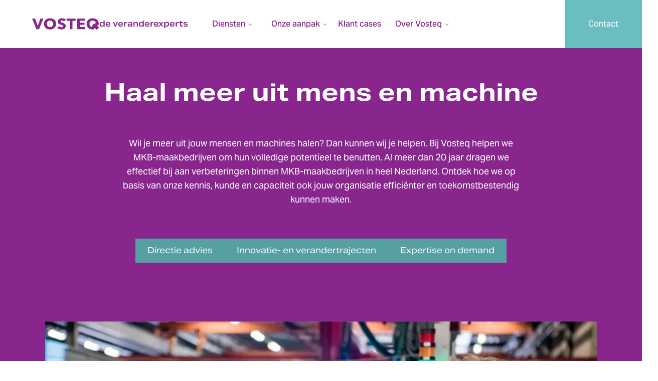

--- FILE ---
content_type: text/html; charset=utf-8
request_url: https://vosteq.nl/
body_size: 14757
content:
<!DOCTYPE html><html lang="nl"><head><meta charSet="utf-8"/><meta name="viewport" content="width=device-width, initial-scale=1"/><link rel="stylesheet" href="/_next/static/css/841d9134e0205572.css" data-precedence="next"/><link rel="preload" as="script" fetchPriority="low" href="/_next/static/chunks/webpack-6285bfa086f7b1b3.js"/><script src="/_next/static/chunks/fd9d1056-aae3c195ffa3f415.js" async=""></script><script src="/_next/static/chunks/2117-df16206783addefc.js" async=""></script><script src="/_next/static/chunks/main-app-be3d940aef6bd3eb.js" async=""></script><script src="/_next/static/chunks/2972-7fcfa3de812cbb07.js" async=""></script><script src="/_next/static/chunks/9903-216d8bf695c55f5e.js" async=""></script><script src="/_next/static/chunks/9646-9e13e856cc5f8e30.js" async=""></script><script src="/_next/static/chunks/5404-352acd397c5066b1.js" async=""></script><script src="/_next/static/chunks/1034-cdb7400d3b3279d5.js" async=""></script><script src="/_next/static/chunks/5878-0d916e73c63f0a48.js" async=""></script><script src="/_next/static/chunks/7053-b8c5aae233084350.js" async=""></script><script src="/_next/static/chunks/6795-a9767de588800022.js" async=""></script><script src="/_next/static/chunks/3480-1d5566eb1598cd7a.js" async=""></script><script src="/_next/static/chunks/app/page-00385ebb58622952.js" async=""></script><script src="/_next/static/chunks/1860-4e3cb790d8410746.js" async=""></script><script src="/_next/static/chunks/8712-c946e4c79d8b4cc8.js" async=""></script><script src="/_next/static/chunks/app/layout-b174b9fa66368b27.js" async=""></script><script src="/_next/static/chunks/app/not-found-9b50e4bacac621b2.js" async=""></script><link rel="preload" href="https://www.googletagmanager.com/gtag/js?id=G-JQWNNG2LK8" as="script"/><title>Optimaliseer jouw MKB-bedrijf | Vosteq</title><meta name="description" content="Haal meer uit jouw mensen en machines met Vosteq. Met meer dan 25 jaar ervaring helpen wij MKB-maakbedrijven efficiënter, winstgevender en toekomstbestendig te worden. Ontdek onze expertise in procesoptimalisatie en digitalisering."/><meta property="og:title" content="Optimaliseer jouw MKB-bedrijf | Vosteq"/><meta property="og:description" content="Haal meer uit jouw mensen en machines met Vosteq. Met meer dan 25 jaar ervaring helpen wij MKB-maakbedrijven efficiënter, winstgevender en toekomstbestendig te worden. Ontdek onze expertise in procesoptimalisatie en digitalisering."/><meta property="og:url" content="https://vosteq.nl"/><meta property="og:site_name" content="Vosteq"/><meta property="og:locale" content="nl_NL"/><meta property="og:image" content="https://vosteq.nl/images/Vosteq-Hapert-2018-1.webp"/><meta property="og:image:width" content="1100"/><meta property="og:image:height" content="619"/><meta property="og:image:alt" content="Vosteq bij Hapert 2018 1"/><meta property="og:image" content="https://vosteq.nl/images/home2.webp"/><meta property="og:image:width" content="1344"/><meta property="og:image:height" content="896"/><meta property="og:image:alt" content="Maarten bij Hapert"/><meta property="og:type" content="website"/><meta name="twitter:card" content="summary_large_image"/><meta name="twitter:site" content="@vosteq"/><meta name="twitter:title" content="Optimaliseer jouw MKB-bedrijf | Vosteq"/><meta name="twitter:description" content="Haal meer uit jouw mensen en machines met Vosteq. Met meer dan 25 jaar ervaring helpen wij MKB-maakbedrijven efficiënter, winstgevender en toekomstbestendig te worden. Ontdek onze expertise in procesoptimalisatie en digitalisering."/><meta name="twitter:image" content="https://vosteq.nl/images/Vosteq-Hapert-2018-1.webp"/><meta name="twitter:image:width" content="1100"/><meta name="twitter:image:height" content="619"/><meta name="twitter:image:alt" content="Vosteq bij Hapert 2018 1"/><link rel="icon" href="/favicon.ico" type="image/x-icon" sizes="16x16"/><link rel="icon" href="/icon.ico?6808c53289ed1b5c" type="image/x-icon" sizes="16x16"/><script src="/_next/static/chunks/polyfills-42372ed130431b0a.js" noModule=""></script></head><body class="font-aptos"><header class="bg-white w-full flex sticky top-0 z-10"><div class="flex flex-row lg:container h-24 w-full gap-4 box-border"><div class="flex flex-row items-center gap-4 lg:gap-6 max-lg:w-full max-lg:container z-20"><a href="/"><img alt="logo" loading="lazy" width="134" height="24" decoding="async" data-nimg="1" class="h-4 lg:h-6 w-auto lg:pl-8 inline-block" style="color:transparent" src="/vosteq-logo.svg"/></a><p class="font-aktiv-grotesk-extended text-paars font-semibold max-lg:text-sm md:inline lg:hidden xl:inline">de veranderexperts</p><button class="lg:hidden bg-transparent w-8 h-8 ml-auto"><div id="menu-toggle" class=""><div id="icon" class="relative h-[0.2rem] w-[1.8rem] transition-all duration-200 before:bg-paars after:bg-paars bg-paars "></div></div></button></div><nav aria-label="Main" data-orientation="horizontal" dir="ltr" class="relative z-10 flex max-w-max flex-1 items-center justify-center font-aktiv-grotesk text-paars max-lg:hidden ml-8"><div style="position:relative"><ul data-orientation="horizontal" class="group flex flex-1 list-none items-center justify-center space-x-1" dir="ltr"><li><button id="radix-:R4lkq:-trigger-radix-:R2slkq:" data-state="closed" aria-expanded="false" aria-controls="radix-:R4lkq:-content-radix-:R2slkq:" class="group inline-flex h-10 w-max items-center justify-center rounded-md bg-background px-4 py-2 font-medium transition-colors hover:text-groen focus:text-groen focus:outline-none disabled:pointer-events-none disabled:opacity-50 data-[active]:text-groen data-[state=open]:text-groen group submenu-trigger text-base" data-radix-collection-item=""><a href="/diensten">Diensten</a> <svg xmlns="http://www.w3.org/2000/svg" width="24" height="24" viewBox="0 0 24 24" fill="none" stroke="currentColor" stroke-width="2" stroke-linecap="round" stroke-linejoin="round" class="lucide lucide-chevron-down relative top-[1px] ml-1 h-3 w-3 transition duration-200 group-data-[state=open]:rotate-180" aria-hidden="true"><path d="m6 9 6 6 6-6"></path></svg></button></li><li><button id="radix-:R4lkq:-trigger-radix-:R4slkq:" data-state="closed" aria-expanded="false" aria-controls="radix-:R4lkq:-content-radix-:R4slkq:" class="group inline-flex h-10 w-max items-center justify-center rounded-md bg-background px-4 py-2 font-medium transition-colors hover:text-groen focus:text-groen focus:outline-none disabled:pointer-events-none disabled:opacity-50 data-[active]:text-groen data-[state=open]:text-groen group submenu-trigger text-base" data-radix-collection-item=""><a href="/onze-aanpak">Onze aanpak</a> <svg xmlns="http://www.w3.org/2000/svg" width="24" height="24" viewBox="0 0 24 24" fill="none" stroke="currentColor" stroke-width="2" stroke-linecap="round" stroke-linejoin="round" class="lucide lucide-chevron-down relative top-[1px] ml-1 h-3 w-3 transition duration-200 group-data-[state=open]:rotate-180" aria-hidden="true"><path d="m6 9 6 6 6-6"></path></svg></button></li><li><a class="w-auto pr-2 no-underline font-aktiv-grotesk text-base whitespace-nowrap text-paars font-medium hover:text-donkergroen hover:border-donkergroen" href="/klant-cases" data-radix-collection-item="">Klant cases</a></li><li><button id="radix-:R4lkq:-trigger-radix-:R8slkq:" data-state="closed" aria-expanded="false" aria-controls="radix-:R4lkq:-content-radix-:R8slkq:" class="group inline-flex h-10 w-max items-center justify-center rounded-md bg-background px-4 py-2 font-medium transition-colors hover:text-groen focus:text-groen focus:outline-none disabled:pointer-events-none disabled:opacity-50 data-[active]:text-groen data-[state=open]:text-groen group submenu-trigger text-base" data-radix-collection-item=""><a href="/over-vosteq">Over Vosteq</a> <svg xmlns="http://www.w3.org/2000/svg" width="24" height="24" viewBox="0 0 24 24" fill="none" stroke="currentColor" stroke-width="2" stroke-linecap="round" stroke-linejoin="round" class="lucide lucide-chevron-down relative top-[1px] ml-1 h-3 w-3 transition duration-200 group-data-[state=open]:rotate-180" aria-hidden="true"><path d="m6 9 6 6 6-6"></path></svg></button></li></ul></div><div class="absolute left-0 top-full flex justify-center"></div></nav><div class=" absolute menu h-dvh w-full bg-wit pt-24 flex flex-col justify-between duration-500 transition-all"><div class="container text-paars" data-orientation="vertical"><div data-state="closed" data-orientation="vertical" class=""><h3 data-orientation="vertical" data-state="closed" class="flex"><button type="button" aria-controls="radix-:R9elkq:" aria-expanded="false" data-state="closed" data-orientation="vertical" id="radix-:R1elkq:" class="flex flex-1 items-center justify-between py-4 font-medium transition-all [&amp;[data-state=open]&gt;svg]:rotate-180 font-aktiv-grotesk text-base data-[state=open]:text-donkergroen data-[state=open]:font-semibold" data-radix-collection-item=""><a href="/diensten">Diensten</a><svg xmlns="http://www.w3.org/2000/svg" width="24" height="24" viewBox="0 0 24 24" fill="none" stroke="currentColor" stroke-width="2" stroke-linecap="round" stroke-linejoin="round" class="lucide lucide-chevron-down h-6 w-6 shrink-0 transition-transform duration-200"><path d="m6 9 6 6 6-6"></path></svg></button></h3><div data-state="closed" id="radix-:R9elkq:" hidden="" role="region" aria-labelledby="radix-:R1elkq:" data-orientation="vertical" class="overflow-hidden text-sm transition-all data-[state=closed]:animate-accordion-up data-[state=open]:animate-accordion-down" style="--radix-accordion-content-height:var(--radix-collapsible-content-height);--radix-accordion-content-width:var(--radix-collapsible-content-width)"></div></div><div data-state="closed" data-orientation="vertical" class=""><h3 data-orientation="vertical" data-state="closed" class="flex"><button type="button" aria-controls="radix-:Raelkq:" aria-expanded="false" data-state="closed" data-orientation="vertical" id="radix-:R2elkq:" class="flex flex-1 items-center justify-between py-4 font-medium transition-all [&amp;[data-state=open]&gt;svg]:rotate-180 font-aktiv-grotesk text-base data-[state=open]:text-donkergroen data-[state=open]:font-semibold" data-radix-collection-item=""><a href="/onze-aanpak">Onze aanpak</a><svg xmlns="http://www.w3.org/2000/svg" width="24" height="24" viewBox="0 0 24 24" fill="none" stroke="currentColor" stroke-width="2" stroke-linecap="round" stroke-linejoin="round" class="lucide lucide-chevron-down h-6 w-6 shrink-0 transition-transform duration-200"><path d="m6 9 6 6 6-6"></path></svg></button></h3><div data-state="closed" id="radix-:Raelkq:" hidden="" role="region" aria-labelledby="radix-:R2elkq:" data-orientation="vertical" class="overflow-hidden text-sm transition-all data-[state=closed]:animate-accordion-up data-[state=open]:animate-accordion-down" style="--radix-accordion-content-height:var(--radix-collapsible-content-height);--radix-accordion-content-width:var(--radix-collapsible-content-width)"></div></div><div data-state="closed" data-orientation="vertical" class="py-4 font-medium text-base font-aktiv-grotesk hover:text-donkergroen hover:font-semibold"><a href="/klant-cases">Klant cases</a></div><div data-state="closed" data-orientation="vertical" class=""><h3 data-orientation="vertical" data-state="closed" class="flex"><button type="button" aria-controls="radix-:Rcelkq:" aria-expanded="false" data-state="closed" data-orientation="vertical" id="radix-:R4elkq:" class="flex flex-1 items-center justify-between py-4 font-medium transition-all [&amp;[data-state=open]&gt;svg]:rotate-180 font-aktiv-grotesk text-base data-[state=open]:text-donkergroen data-[state=open]:font-semibold" data-radix-collection-item=""><a href="/over-vosteq">Over Vosteq</a><svg xmlns="http://www.w3.org/2000/svg" width="24" height="24" viewBox="0 0 24 24" fill="none" stroke="currentColor" stroke-width="2" stroke-linecap="round" stroke-linejoin="round" class="lucide lucide-chevron-down h-6 w-6 shrink-0 transition-transform duration-200"><path d="m6 9 6 6 6-6"></path></svg></button></h3><div data-state="closed" id="radix-:Rcelkq:" hidden="" role="region" aria-labelledby="radix-:R4elkq:" data-orientation="vertical" class="overflow-hidden text-sm transition-all data-[state=closed]:animate-accordion-up data-[state=open]:animate-accordion-down" style="--radix-accordion-content-height:var(--radix-collapsible-content-height);--radix-accordion-content-width:var(--radix-collapsible-content-width)"></div></div></div><div class="h-24 bg-groen flex flex-row items-center container"><a class="font-aktiv-grotesk text-wit font-bold w-1/3 flex justify-start" href="/contact">Contact</a><a target="_blank" rel="noopener noreferrer" class="h-8 w-1/3 flex justify-center" href="https://www.google.com/maps/dir/?api=1&amp;destination=Vosteq+Innovations+B.V.,+Edisonstraat+11,+7601+PS+Almelo,+Nederland"><span></span></a><button class="w-1/3 h-8 flex justify-end"><span></span></button></div></div></div><a class="group flex ml-auto items-center justify-center bg-groen w-44 hover:bg-donkergroen duration-200 max-lg:hidden" href="/contact"><p class="text-wit font-aktiv-grotesk duration-200 group-hover:scale-105">Contact</p></a></header><main><div class="flex flex-col items-center"><script type="application/ld+json">[{"@context":"https://schema.org","@type":"Organization","name":"Vosteq","url":"https://vosteq.nl","logo":"https://vosteq.nl/logo.svg","image":"https://vosteq.nl/images/Vosteq-Hapert-2018-1.webp","description":"Haal meer uit jouw mensen en machines met Vosteq. Met meer dan 25 jaar ervaring helpen wij MKB-maakbedrijven efficiënter, winstgevender en toekomstbestendig te worden. Ontdek onze expertise in procesoptimalisatie en digitalisering.","address":{"@type":"PostalAddress","streetAddress":"Einsteinstraat 16","addressLocality":"Almelo","postalCode":"7601 PR","addressCountry":"NL"},"email":"vdvosse@vosteq.nl","telephone":"+31882500800","sameAs":["https://www.linkedin.com/company/vosteq-veranderexperts-in-smart-manufacturing"]},{"@context":"https://schema.org","@type":"WebSite","url":"https://vosteq.nl","name":"Vosteq","description":"Haal meer uit jouw mensen en machines met Vosteq. Met meer dan 25 jaar ervaring helpen wij MKB-maakbedrijven efficiënter, winstgevender en toekomstbestendig te worden. Ontdek onze expertise in procesoptimalisatie en digitalisering.","publisher":{"@type":"Organization","name":"Vosteq","logo":"https://vosteq.nl/logo.svg","url":"https://vosteq.nl"}},{"@context":"https://schema.org","@type":"WebPage","url":"https://vosteq.nl","name":"Optimaliseer jouw MKB-bedrijf | Vosteq","description":"Haal meer uit jouw mensen en machines met Vosteq. Met meer dan 25 jaar ervaring helpen wij MKB-maakbedrijven efficiënter, winstgevender en toekomstbestendig te worden. Ontdek onze expertise in procesoptimalisatie en digitalisering.","publisher":{"@type":"Organization","name":"Vosteq","logo":"https://vosteq.nl/logo.svg","url":"https://vosteq.nl"},"inLanguage":"nl","isPartOf":"https://vosteq.nl","primaryImageOfPage":{"@type":"ImageObject","url":"https://vosteq.nl/images/Vosteq-Hapert-2018-1.webp","width":{"@type":"QuantitativeValue","value":1100},"height":{"@type":"QuantitativeValue","value":619}}}]</script><div><div class="z-30 fixed right-0 top-1/3 w-44 bg-geel  text-paars group hover:bg-groen hover:text-wit transition-all duration-200 max-lg:hidden hidden"><button class="absolute top-0 right-0 p-2"><span></span></button><a class="flex flex-col gap-2 p-6" href="/contact"><p class="font-aktiv-grotesk-extended text-lg leading-5 font-bold">Haal meer uit mens en machine!</p><div data-orientation="horizontal" role="none" class="shrink-0 h-[1px] w-full bg-paars group-hover:bg-wit transition-all duration-200"></div><div class="font-aktiv-grotesk flex flex-row items-center pr-2"><p class="w-full group-hover:underline">Maak kennis met ons innovatieteam</p></div></a></div></div><div class="w-full bg-paars"><section class="w-full text-white lg:container relative flex flex-col items-center"><h1 class="pt-16 text-center max-lg:container">Haal meer uit mens en machine</h1><p class="font-aktiv-grotesk text-lg text-center pt-16 w-2/3 max-lg:container">Wil je meer uit jouw mensen en machines halen? Dan kunnen wij je helpen. Bij Vosteq helpen we MKB-maakbedrijven om hun volledige potentieel te benutten. Al meer dan 20 jaar dragen we effectief bij aan verbeteringen binnen MKB-maakbedrijven in heel Nederland. Ontdek hoe we op basis van onze kennis, kunde en capaciteit ook jouw organisatie efficiënter en toekomstbestendig kunnen maken.</p><div class="pt-16 flex gap-2 flex-col lg:flex-row max-lg:items-center"><button aria-label="directieadvies" class="btn-solid"><a href="/diensten/directieadvies">Directie advies</a></button><button aria-label="innovatie en verandertrajecten" class="btn-solid"><a href="/diensten/innovatie-en-verandertrajecten">Innovatie- en verandertrajecten</a></button><button aria-label="expertise on demand" class="btn-solid"><a href="/diensten/expertise-on-demand">Expertise on demand</a></button></div><img alt="Vosteq bij Hapert" loading="lazy" width="1100" height="619" decoding="async" data-nimg="1" class="lg:-mt-48 object-cover lg:translate-y-1/2 max-lg:pt-16" style="color:transparent;background-size:cover;background-position:50% 50%;background-repeat:no-repeat;background-image:url(&quot;data:image/svg+xml;charset=utf-8,%3Csvg xmlns=&#x27;http://www.w3.org/2000/svg&#x27; viewBox=&#x27;0 0 320 200&#x27;%3E%3Cfilter id=&#x27;b&#x27; color-interpolation-filters=&#x27;sRGB&#x27;%3E%3CfeGaussianBlur stdDeviation=&#x27;20&#x27;/%3E%3CfeColorMatrix values=&#x27;1 0 0 0 0 0 1 0 0 0 0 0 1 0 0 0 0 0 100 -1&#x27; result=&#x27;s&#x27;/%3E%3CfeFlood x=&#x27;0&#x27; y=&#x27;0&#x27; width=&#x27;100%25&#x27; height=&#x27;100%25&#x27;/%3E%3CfeComposite operator=&#x27;out&#x27; in=&#x27;s&#x27;/%3E%3CfeComposite in2=&#x27;SourceGraphic&#x27;/%3E%3CfeGaussianBlur stdDeviation=&#x27;20&#x27;/%3E%3C/filter%3E%3Cimage width=&#x27;100%25&#x27; height=&#x27;100%25&#x27; x=&#x27;0&#x27; y=&#x27;0&#x27; preserveAspectRatio=&#x27;none&#x27; style=&#x27;filter: url(%23b);&#x27; href=&#x27;[data-uri]&#x27;/%3E%3C/svg%3E&quot;)" srcSet="/_next/image?url=%2F_next%2Fstatic%2Fmedia%2FVosteq-Hapert-2018-1.4403785a.webp&amp;w=1200&amp;q=75 1x, /_next/image?url=%2F_next%2Fstatic%2Fmedia%2FVosteq-Hapert-2018-1.4403785a.webp&amp;w=3840&amp;q=75 2x" src="/_next/image?url=%2F_next%2Fstatic%2Fmedia%2FVosteq-Hapert-2018-1.4403785a.webp&amp;w=3840&amp;q=75"/></section></div><div class="container flex flex-col lg:flex-row gap-8 pb-16 pt-16 lg:pt-[28rem]"><div class="lg:w-1/2 flex flex-col gap-8"><h2 class="text-paars max-lg:text-xl">Deskundigen in waardecreatie en procesoptimalisatie voor MKB-maakbedrijven.</h2><p class="font-aktiv-grotesk-extended text-xl max-lg:text-lg">Onze ervaren experts helpen jouw organisatie om: processen te stroomlijnen en te digitaliseren, obstakels in productie en planning te overwinnen, en medewerkers te inspireren en bewustwording te creëren.</p><img alt="Het systeem van Vosteq" loading="lazy" width="370" height="80" decoding="async" data-nimg="1" class="object-cover py-4 max-lg:hidden" style="color:transparent" src="/images/systeem.svg"/><h4 class="text-paars">Onze resultaatgerichte aanpak</h4><div class="flex text-donkergroen font-aptos text-base"><ul class="inline"><li class="inline-block py-1 hover:text-paars hover:font-semibold max-lg:pr-2"><a href="/diensten/directieadvies">Nuchter kijken naar jouw bedrijf en ideeën vormen? Analyse en advies voor optimale bedrijfsprestaties<!-- --> &gt;</a></li><div data-orientation="horizontal" role="none" class="shrink-0 bg-border h-[1px] w-full"></div><li class="inline-block py-1 hover:text-paars hover:font-semibold max-lg:pr-2"><a href="/diensten/innovatie-en-verandertrajecten">Veranderen naar een nieuwe toekomstbestendige horizon? Vosteq innovatie- en verandertrajecten<!-- --> &gt;</a></li><div data-orientation="horizontal" role="none" class="shrink-0 bg-border h-[1px] w-full"></div><li class="inline-block py-1 hover:text-paars hover:font-semibold max-lg:pr-2"><a href="/diensten/expertise-on-demand">Toegang tot vakkennis wanneer je die nodig hebt? Interim managers en experts voor het MKB -maakbedrijf<!-- --> &gt;</a></li></ul></div></div><div class="lg:w-1/2 container"><div class="relative sm:w-full md:w-2/3 lg:w-full aspect-[18/21]"><div class="absolute left-[7.1%] right-[9.33%] top-0 bottom-0 bg-gradient-to-r from-[#6ABEC0] to-[#88268E]"></div><div class="absolute left-0 right-[14.2%] top-[3.73%] bottom-[18.03%] bg-cover bg-center" style="background-image:url(/images/home2.webp)"></div><div class="absolute left-[9.89%] right-0 top-[10.03%] bottom-[10.88%] border-8 border-white rounded-full"></div></div></div></div><div class="container flex flex-col items-center py-16"><h2 class="text-paars max-lg:text-xl text-left lg:text-center w-full">Verbeteren op 4 fronten</h2><div class="flex flex-row gap-4 py-12 max-lg:hidden lg:px-16 lg:pb-16"><div class="max-lg:h-full w-56 outline outline-1 outline-groen px-4 flex flex-col flex-1 group hover:bg-groen transition-all duration-200"><div class="flex items-center justify-center h-32"><span></span></div><h4 class="text-paars text-xl">Optimaliseren</h4><div data-orientation="horizontal" role="none" class="shrink-0 h-[1px] w-full bg-paars my-2"></div><p class="text-donkergroen font-aktiv-grotesk-extended font-semibold mb-4 group-hover:text-wit transition-all duration-200">Continue verbeteren</p><p class="text-diepgrijs font-aktiv-grotesk-extended group-hover:text-wit transition-all duration-200 grow pb-8">Wij analyseren, stroomlijnen en verbeteren processen voor duurzame groei en succes.</p></div><div class="max-lg:h-full w-56 outline outline-1 outline-groen px-4 flex flex-col flex-1 group hover:bg-groen transition-all duration-200"><div class="flex items-center justify-center h-32"><span></span></div><h4 class="text-paars text-xl">Innoveren</h4><div data-orientation="horizontal" role="none" class="shrink-0 h-[1px] w-full bg-paars my-2"></div><p class="text-donkergroen font-aktiv-grotesk-extended font-semibold mb-4 group-hover:text-wit transition-all duration-200">Doorbraak</p><p class="text-diepgrijs font-aktiv-grotesk-extended group-hover:text-wit transition-all duration-200 grow pb-8">Innovatie versnelt groei; wij begeleiden bedrijven naar een smart manufacturing toekomst.</p></div><div class="max-lg:h-full w-56 outline outline-1 outline-groen px-4 flex flex-col flex-1 group hover:bg-groen transition-all duration-200"><div class="flex items-center justify-center h-32"><span></span></div><h4 class="text-paars text-xl">Implementeren</h4><div data-orientation="horizontal" role="none" class="shrink-0 h-[1px] w-full bg-paars my-2"></div><p class="text-donkergroen font-aktiv-grotesk-extended font-semibold mb-4 group-hover:text-wit transition-all duration-200">Omzetten</p><p class="text-diepgrijs font-aktiv-grotesk-extended group-hover:text-wit transition-all duration-200 grow pb-8">Effectieve implementatie innovaties met hands-on begeleiding voor succesvolle veranderingen.</p></div><div class="max-lg:h-full w-56 outline outline-1 outline-groen px-4 flex flex-col flex-1 group hover:bg-groen transition-all duration-200"><div class="flex items-center justify-center h-32"><span></span></div><h4 class="text-paars text-xl">Herstructureren</h4><div data-orientation="horizontal" role="none" class="shrink-0 h-[1px] w-full bg-paars my-2"></div><p class="text-donkergroen font-aktiv-grotesk-extended font-semibold mb-4 group-hover:text-wit transition-all duration-200">Basis op orde</p><p class="text-diepgrijs font-aktiv-grotesk-extended group-hover:text-wit transition-all duration-200 grow pb-8">Met een sterk fundament ondersteunen wij jouw bedrijf naar een succesvolle toekomst.</p></div></div><div class="w-full pt-4 lg:hidden"><div class="relative py-4" role="region" aria-roledescription="carousel"><div class="overflow-hidden"><div class="flex -ml-4"><div role="group" aria-roledescription="slide" class="min-w-0 shrink-0 grow-0 pl-4 basis-2/3 flex items-center"><div class="w-full h-full p-1"><div class="max-lg:h-full w-56 outline outline-1 outline-groen px-4 flex flex-col flex-1 group hover:bg-groen transition-all duration-200"><div class="flex items-center justify-center h-32"><span></span></div><h4 class="text-paars text-xl">Optimaliseren</h4><div data-orientation="horizontal" role="none" class="shrink-0 h-[1px] w-full bg-paars my-2"></div><p class="text-donkergroen font-aktiv-grotesk-extended font-semibold mb-4 group-hover:text-wit transition-all duration-200">Continue verbeteren</p><p class="text-diepgrijs font-aktiv-grotesk-extended group-hover:text-wit transition-all duration-200 grow pb-8">Wij analyseren, stroomlijnen en verbeteren processen voor duurzame groei en succes.</p></div></div></div><div role="group" aria-roledescription="slide" class="min-w-0 shrink-0 grow-0 pl-4 basis-2/3 flex items-center"><div class="w-full h-full p-1"><div class="max-lg:h-full w-56 outline outline-1 outline-groen px-4 flex flex-col flex-1 group hover:bg-groen transition-all duration-200"><div class="flex items-center justify-center h-32"><span></span></div><h4 class="text-paars text-xl">Innoveren</h4><div data-orientation="horizontal" role="none" class="shrink-0 h-[1px] w-full bg-paars my-2"></div><p class="text-donkergroen font-aktiv-grotesk-extended font-semibold mb-4 group-hover:text-wit transition-all duration-200">Doorbraak</p><p class="text-diepgrijs font-aktiv-grotesk-extended group-hover:text-wit transition-all duration-200 grow pb-8">Innovatie versnelt groei; wij begeleiden bedrijven naar een smart manufacturing toekomst.</p></div></div></div><div role="group" aria-roledescription="slide" class="min-w-0 shrink-0 grow-0 pl-4 basis-2/3 flex items-center"><div class="w-full h-full p-1"><div class="max-lg:h-full w-56 outline outline-1 outline-groen px-4 flex flex-col flex-1 group hover:bg-groen transition-all duration-200"><div class="flex items-center justify-center h-32"><span></span></div><h4 class="text-paars text-xl">Implementeren</h4><div data-orientation="horizontal" role="none" class="shrink-0 h-[1px] w-full bg-paars my-2"></div><p class="text-donkergroen font-aktiv-grotesk-extended font-semibold mb-4 group-hover:text-wit transition-all duration-200">Omzetten</p><p class="text-diepgrijs font-aktiv-grotesk-extended group-hover:text-wit transition-all duration-200 grow pb-8">Effectieve implementatie innovaties met hands-on begeleiding voor succesvolle veranderingen.</p></div></div></div><div role="group" aria-roledescription="slide" class="min-w-0 shrink-0 grow-0 pl-4 basis-2/3 flex items-center"><div class="w-full h-full p-1"><div class="max-lg:h-full w-56 outline outline-1 outline-groen px-4 flex flex-col flex-1 group hover:bg-groen transition-all duration-200"><div class="flex items-center justify-center h-32"><span></span></div><h4 class="text-paars text-xl">Herstructureren</h4><div data-orientation="horizontal" role="none" class="shrink-0 h-[1px] w-full bg-paars my-2"></div><p class="text-donkergroen font-aktiv-grotesk-extended font-semibold mb-4 group-hover:text-wit transition-all duration-200">Basis op orde</p><p class="text-diepgrijs font-aktiv-grotesk-extended group-hover:text-wit transition-all duration-200 grow pb-8">Met een sterk fundament ondersteunen wij jouw bedrijf naar een succesvolle toekomst.</p></div></div></div></div></div></div></div></div><div class="container mb-16"><div class="flex flex-row justify-between md:px-16 items-center pb-8"><h2 class="text-paars max-md:text-xl">De veranderexperts</h2><div class="flex flex-row gap-8"><div class="flex flex-row items-center gap-2 max-md:hidden"><button aria-label="previous in carousel" class="transition-all duration-200 outline-paars outline-1 outline h-10 w-10 flex items-center justify-center text-paars hover:outline-groen hover:text-wit hover:bg-groen"><span></span></button><button aria-label="next in carousel" class="transition-all duration-200 outline-paars outline-1 outline h-10 w-10 flex items-center justify-center text-wit bg-paars hover:outline-groen hover:text-wit hover:bg-groen"><span></span></button></div></div></div><div class="relative w-full" role="region" aria-roledescription="carousel"><div class="overflow-hidden"><div class="flex -ml-4"><div role="group" aria-roledescription="slide" class="min-w-0 shrink-0 grow-0 pl-4 basis-2/3 md:basis-1/4 flex flex-col relative"><div class="relative group"><div class="relative overflow-hidden"><img alt="Harry van de Vosse" loading="lazy" width="896" height="1344" decoding="async" data-nimg="1" class="w-full h-full" style="color:transparent" srcSet="/_next/image?url=%2F_next%2Fstatic%2Fmedia%2FHarry_van_de_Vosse.0852431f.webp&amp;w=1080&amp;q=75 1x, /_next/image?url=%2F_next%2Fstatic%2Fmedia%2FHarry_van_de_Vosse.0852431f.webp&amp;w=1920&amp;q=75 2x" src="/_next/image?url=%2F_next%2Fstatic%2Fmedia%2FHarry_van_de_Vosse.0852431f.webp&amp;w=1920&amp;q=75"/><div class="w-full h-full absolute top-0 left-0 flex flex-col justify-start md:justify-end transition-all opacity-80 duration-300 bg-gradient-to-tl from-paars to-groen from-10% md:opacity-0 md:group-hover:opacity-80 max-md:translate-y-85/100"><p class="max-md:text-opacity-0 transition-all duration-300 text-wit text-base font-aktiv-grotesk-extended w-full p-4">Betrokken directieadviseur en werktuigbouwkundige met passie voor innovatie, automatisering en robotisering. Graag realiseer ik meerwaarde en duurzaam resultaat, samen met ondernemers en onze teams.</p></div><div class="w-full h-12 absolute bottom-0 flex flex-row justify-between items-center p-2 md:hidden"><p class="text-white font-aptos transition-all duration-300&quot; pl-2 opacity-100"></p><button aria-label="toggle overlay" class="text-wit md:hidden"><span></span></button></div></div></div><p class="px-4 py-2 text-donkerpaars font-aktiv-grotesk-extended font-semibold">Harry van de Vosse</p></div><div role="group" aria-roledescription="slide" class="min-w-0 shrink-0 grow-0 pl-4 basis-2/3 md:basis-1/4 flex flex-col relative"><div class="relative group"><div class="relative overflow-hidden"><img alt="Willem Lenselink" loading="lazy" width="896" height="1344" decoding="async" data-nimg="1" class="w-full h-full" style="color:transparent" srcSet="/_next/image?url=%2F_next%2Fstatic%2Fmedia%2FWillem_Lenselink.a304caf0.webp&amp;w=1080&amp;q=75 1x, /_next/image?url=%2F_next%2Fstatic%2Fmedia%2FWillem_Lenselink.a304caf0.webp&amp;w=1920&amp;q=75 2x" src="/_next/image?url=%2F_next%2Fstatic%2Fmedia%2FWillem_Lenselink.a304caf0.webp&amp;w=1920&amp;q=75"/><div class="w-full h-full absolute top-0 left-0 flex flex-col justify-start md:justify-end transition-all opacity-80 duration-300 bg-gradient-to-tl from-paars to-groen from-10% md:opacity-0 md:group-hover:opacity-80 max-md:translate-y-85/100"><p class="max-md:text-opacity-0 transition-all duration-300 text-wit text-base font-aktiv-grotesk-extended w-full p-4">Betrokken en resultaatgerichte directieadviseur, gespecialiseerd in procesoptimalisatie en organisatieontwikkeling. Samen met ondernemers en het team doe ik wat nodig is voor duurzame oplossingen en strategische verbeteringen.</p></div><div class="w-full h-12 absolute bottom-0 flex flex-row justify-between items-center p-2 md:hidden"><p class="text-white font-aptos transition-all duration-300&quot; pl-2 opacity-100"></p><button aria-label="toggle overlay" class="text-wit md:hidden"><span></span></button></div></div></div><p class="px-4 py-2 text-donkerpaars font-aktiv-grotesk-extended font-semibold">Willem Lenselink</p></div><div role="group" aria-roledescription="slide" class="min-w-0 shrink-0 grow-0 pl-4 basis-2/3 md:basis-1/4 flex flex-col relative"><div class="relative group"><div class="relative overflow-hidden"><img alt="Ronald de Witte" loading="lazy" width="896" height="1344" decoding="async" data-nimg="1" class="w-full h-full" style="color:transparent" srcSet="/_next/image?url=%2F_next%2Fstatic%2Fmedia%2FRonald_de_Witte.51d73507.webp&amp;w=1080&amp;q=75 1x, /_next/image?url=%2F_next%2Fstatic%2Fmedia%2FRonald_de_Witte.51d73507.webp&amp;w=1920&amp;q=75 2x" src="/_next/image?url=%2F_next%2Fstatic%2Fmedia%2FRonald_de_Witte.51d73507.webp&amp;w=1920&amp;q=75"/><div class="w-full h-full absolute top-0 left-0 flex flex-col justify-start md:justify-end transition-all opacity-80 duration-300 bg-gradient-to-tl from-paars to-groen from-10% md:opacity-0 md:group-hover:opacity-80 max-md:translate-y-85/100"><p class="max-md:text-opacity-0 transition-all duration-300 text-wit text-base font-aktiv-grotesk-extended w-full p-4">Van nature een optimistisch en resultaatgericht persoon. Ik weet snel en effectief te schakelen bij veranderende omstandigheden en combineer dit met een sterk creatief probleemoplossend vermogen.</p></div><div class="w-full h-12 absolute bottom-0 flex flex-row justify-between items-center p-2 md:hidden"><p class="text-white font-aptos transition-all duration-300&quot; pl-2 opacity-100"></p><button aria-label="toggle overlay" class="text-wit md:hidden"><span></span></button></div></div></div><p class="px-4 py-2 text-donkerpaars font-aktiv-grotesk-extended font-semibold">Ronald de Witte</p></div><div role="group" aria-roledescription="slide" class="min-w-0 shrink-0 grow-0 pl-4 basis-2/3 md:basis-1/4 flex flex-col relative"><div class="relative group"><div class="relative overflow-hidden"><img alt="Maarten Woertman" loading="lazy" width="896" height="1344" decoding="async" data-nimg="1" class="w-full h-full" style="color:transparent" srcSet="/_next/image?url=%2F_next%2Fstatic%2Fmedia%2FMaarten_Woertman.07499506.webp&amp;w=1080&amp;q=75 1x, /_next/image?url=%2F_next%2Fstatic%2Fmedia%2FMaarten_Woertman.07499506.webp&amp;w=1920&amp;q=75 2x" src="/_next/image?url=%2F_next%2Fstatic%2Fmedia%2FMaarten_Woertman.07499506.webp&amp;w=1920&amp;q=75"/><div class="w-full h-full absolute top-0 left-0 flex flex-col justify-start md:justify-end transition-all opacity-80 duration-300 bg-gradient-to-tl from-paars to-groen from-10% md:opacity-0 md:group-hover:opacity-80 max-md:translate-y-85/100"><p class="max-md:text-opacity-0 transition-all duration-300 text-wit text-base font-aktiv-grotesk-extended w-full p-4">Bedrijfseconoom en business architect met bijna 30 jaar ervaring in de maakindustrie. Creëert strategische verbeteringen en zorgt voor pragmatische oplossingen en optimalisatie van Productie en Logistiek.</p></div><div class="w-full h-12 absolute bottom-0 flex flex-row justify-between items-center p-2 md:hidden"><p class="text-white font-aptos transition-all duration-300&quot; pl-2 opacity-100"></p><button aria-label="toggle overlay" class="text-wit md:hidden"><span></span></button></div></div></div><p class="px-4 py-2 text-donkerpaars font-aktiv-grotesk-extended font-semibold">Maarten Woertman</p></div><div role="group" aria-roledescription="slide" class="min-w-0 shrink-0 grow-0 pl-4 basis-2/3 md:basis-1/4 flex flex-col relative"><div class="relative group"><div class="relative overflow-hidden"><img alt="Christiaan Kruims" loading="lazy" width="896" height="1344" decoding="async" data-nimg="1" class="w-full h-full" style="color:transparent" srcSet="/_next/image?url=%2F_next%2Fstatic%2Fmedia%2FChristiaan_Kruims.d221bb1a.webp&amp;w=1080&amp;q=75 1x, /_next/image?url=%2F_next%2Fstatic%2Fmedia%2FChristiaan_Kruims.d221bb1a.webp&amp;w=1920&amp;q=75 2x" src="/_next/image?url=%2F_next%2Fstatic%2Fmedia%2FChristiaan_Kruims.d221bb1a.webp&amp;w=1920&amp;q=75"/><div class="w-full h-full absolute top-0 left-0 flex flex-col justify-start md:justify-end transition-all opacity-80 duration-300 bg-gradient-to-tl from-paars to-groen from-10% md:opacity-0 md:group-hover:opacity-80 max-md:translate-y-85/100"><p class="max-md:text-opacity-0 transition-all duration-300 text-wit text-base font-aktiv-grotesk-extended w-full p-4">Als adviseur weet ik, geen bedrijf is hetzelfde. Mijn missie is, samen met directie en medewerkers te zoeken naar de beste organisatie inpassing, die aansluit bij de ontwikkeling van het bedrijf.</p></div><div class="w-full h-12 absolute bottom-0 flex flex-row justify-between items-center p-2 md:hidden"><p class="text-white font-aptos transition-all duration-300&quot; pl-2 opacity-100"></p><button aria-label="toggle overlay" class="text-wit md:hidden"><span></span></button></div></div></div><p class="px-4 py-2 text-donkerpaars font-aktiv-grotesk-extended font-semibold">Christiaan Kruims</p></div><div role="group" aria-roledescription="slide" class="min-w-0 shrink-0 grow-0 pl-4 basis-2/3 md:basis-1/4 flex flex-col relative"><div class="relative group"><div class="relative overflow-hidden"><img alt="Marijke Oosterveld" loading="lazy" width="896" height="1344" decoding="async" data-nimg="1" class="w-full h-full" style="color:transparent" srcSet="/_next/image?url=%2F_next%2Fstatic%2Fmedia%2FMarijke_Oosterveld.a1f4672d.webp&amp;w=1080&amp;q=75 1x, /_next/image?url=%2F_next%2Fstatic%2Fmedia%2FMarijke_Oosterveld.a1f4672d.webp&amp;w=1920&amp;q=75 2x" src="/_next/image?url=%2F_next%2Fstatic%2Fmedia%2FMarijke_Oosterveld.a1f4672d.webp&amp;w=1920&amp;q=75"/><div class="w-full h-full absolute top-0 left-0 flex flex-col justify-start md:justify-end transition-all opacity-80 duration-300 bg-gradient-to-tl from-paars to-groen from-10% md:opacity-0 md:group-hover:opacity-80 max-md:translate-y-85/100"><p class="max-md:text-opacity-0 transition-all duration-300 text-wit text-base font-aktiv-grotesk-extended w-full p-4">Ik help bedrijven veranderingen en innovaties succesvol te integreren in hun dagelijkse praktijk. Als interimmanager of procesbegeleider inspireer ik teams om actief en enthousiast bij te dragen aan de transformatie</p></div><div class="w-full h-12 absolute bottom-0 flex flex-row justify-between items-center p-2 md:hidden"><p class="text-white font-aptos transition-all duration-300&quot; pl-2 opacity-100"></p><button aria-label="toggle overlay" class="text-wit md:hidden"><span></span></button></div></div></div><p class="px-4 py-2 text-donkerpaars font-aktiv-grotesk-extended font-semibold">Marijke Oosterveld</p></div><div role="group" aria-roledescription="slide" class="min-w-0 shrink-0 grow-0 pl-4 basis-2/3 md:basis-1/4 flex flex-col relative"><div class="relative group"><div class="relative overflow-hidden"><img alt="Bram van der Most" loading="lazy" width="896" height="1344" decoding="async" data-nimg="1" class="w-full h-full" style="color:transparent" srcSet="/_next/image?url=%2F_next%2Fstatic%2Fmedia%2FBram_van_der_Most.236146bc.webp&amp;w=1080&amp;q=75 1x, /_next/image?url=%2F_next%2Fstatic%2Fmedia%2FBram_van_der_Most.236146bc.webp&amp;w=1920&amp;q=75 2x" src="/_next/image?url=%2F_next%2Fstatic%2Fmedia%2FBram_van_der_Most.236146bc.webp&amp;w=1920&amp;q=75"/><div class="w-full h-full absolute top-0 left-0 flex flex-col justify-start md:justify-end transition-all opacity-80 duration-300 bg-gradient-to-tl from-paars to-groen from-10% md:opacity-0 md:group-hover:opacity-80 max-md:translate-y-85/100"><p class="max-md:text-opacity-0 transition-all duration-300 text-wit text-base font-aktiv-grotesk-extended w-full p-4">Als project- en verandermanager met een achtergrond in engineering en technisch bedrijfskunde begrijp ik de uitdagingen van maakbedrijven. Ik help hen complexe projecten succesvol en duurzaam te realiseren.</p></div><div class="w-full h-12 absolute bottom-0 flex flex-row justify-between items-center p-2 md:hidden"><p class="text-white font-aptos transition-all duration-300&quot; pl-2 opacity-100"></p><button aria-label="toggle overlay" class="text-wit md:hidden"><span></span></button></div></div></div><p class="px-4 py-2 text-donkerpaars font-aktiv-grotesk-extended font-semibold">Bram van der Most</p></div><div role="group" aria-roledescription="slide" class="min-w-0 shrink-0 grow-0 pl-4 basis-2/3 md:basis-1/4 flex flex-col relative"><div class="relative group"><div class="relative overflow-hidden"><img alt="Joost ter Doest" loading="lazy" width="896" height="1344" decoding="async" data-nimg="1" class="w-full h-full" style="color:transparent" srcSet="/_next/image?url=%2F_next%2Fstatic%2Fmedia%2FJoost_ter_Doest.de75a0e2.webp&amp;w=1080&amp;q=75 1x, /_next/image?url=%2F_next%2Fstatic%2Fmedia%2FJoost_ter_Doest.de75a0e2.webp&amp;w=1920&amp;q=75 2x" src="/_next/image?url=%2F_next%2Fstatic%2Fmedia%2FJoost_ter_Doest.de75a0e2.webp&amp;w=1920&amp;q=75"/><div class="w-full h-full absolute top-0 left-0 flex flex-col justify-start md:justify-end transition-all opacity-80 duration-300 bg-gradient-to-tl from-paars to-groen from-10% md:opacity-0 md:group-hover:opacity-80 max-md:translate-y-85/100"><p class="max-md:text-opacity-0 transition-all duration-300 text-wit text-base font-aktiv-grotesk-extended w-full p-4">Vanuit de rol van interim directeur structureer ik in korte tijd de organisatie met als doel de performance van het MKB maakbedrijf te verbeteren en optimaliseren.</p></div><div class="w-full h-12 absolute bottom-0 flex flex-row justify-between items-center p-2 md:hidden"><p class="text-white font-aptos transition-all duration-300&quot; pl-2 opacity-100"></p><button aria-label="toggle overlay" class="text-wit md:hidden"><span></span></button></div></div></div><p class="px-4 py-2 text-donkerpaars font-aktiv-grotesk-extended font-semibold">Joost ter Doest</p></div><div role="group" aria-roledescription="slide" class="min-w-0 shrink-0 grow-0 pl-4 basis-2/3 md:basis-1/4 flex flex-col relative"><div class="relative group"><div class="relative overflow-hidden"><img alt="Ingrid Genger" loading="lazy" width="896" height="1344" decoding="async" data-nimg="1" class="w-full h-full" style="color:transparent" srcSet="/_next/image?url=%2F_next%2Fstatic%2Fmedia%2FIngrid_Genger.a6160274.webp&amp;w=1080&amp;q=75 1x, /_next/image?url=%2F_next%2Fstatic%2Fmedia%2FIngrid_Genger.a6160274.webp&amp;w=1920&amp;q=75 2x" src="/_next/image?url=%2F_next%2Fstatic%2Fmedia%2FIngrid_Genger.a6160274.webp&amp;w=1920&amp;q=75"/><div class="w-full h-full absolute top-0 left-0 flex flex-col justify-start md:justify-end transition-all opacity-80 duration-300 bg-gradient-to-tl from-paars to-groen from-10% md:opacity-0 md:group-hover:opacity-80 max-md:translate-y-85/100"><p class="max-md:text-opacity-0 transition-all duration-300 text-wit text-base font-aktiv-grotesk-extended w-full p-4">Met mijn jarenlange ervaring als secretaresse ontzorg ik met heel veel plezier de directie en het bestuur. Door te doen waar ik goed in ben, hebben zij de tijd om te excelleren. Teamwork!</p></div><div class="w-full h-12 absolute bottom-0 flex flex-row justify-between items-center p-2 md:hidden"><p class="text-white font-aptos transition-all duration-300&quot; pl-2 opacity-100"></p><button aria-label="toggle overlay" class="text-wit md:hidden"><span></span></button></div></div></div><p class="px-4 py-2 text-donkerpaars font-aktiv-grotesk-extended font-semibold">Ingrid Genger</p></div><div role="group" aria-roledescription="slide" class="min-w-0 shrink-0 grow-0 pl-4 basis-2/3 md:basis-1/4 flex flex-col relative"><div class="relative group"><div class="relative overflow-hidden"><img alt="Stijn Nijhuis" loading="lazy" width="896" height="1344" decoding="async" data-nimg="1" class="w-full h-full" style="color:transparent" srcSet="/_next/image?url=%2F_next%2Fstatic%2Fmedia%2FStijn_Nijhuis.0080f1d1.webp&amp;w=1080&amp;q=75 1x, /_next/image?url=%2F_next%2Fstatic%2Fmedia%2FStijn_Nijhuis.0080f1d1.webp&amp;w=1920&amp;q=75 2x" src="/_next/image?url=%2F_next%2Fstatic%2Fmedia%2FStijn_Nijhuis.0080f1d1.webp&amp;w=1920&amp;q=75"/><div class="w-full h-full absolute top-0 left-0 flex flex-col justify-start md:justify-end transition-all opacity-80 duration-300 bg-gradient-to-tl from-paars to-groen from-10% md:opacity-0 md:group-hover:opacity-80 max-md:translate-y-85/100"><p class="max-md:text-opacity-0 transition-all duration-300 text-wit text-base font-aktiv-grotesk-extended w-full p-4">Als IT-specialist zorg ik voor IT-oplossingen die bedrijfsprocessen versterken. Op het snijvlak tussen bedrijfskunde en informatica vertaal ik de klantvraag naar een passende oplossing.</p></div><div class="w-full h-12 absolute bottom-0 flex flex-row justify-between items-center p-2 md:hidden"><p class="text-white font-aptos transition-all duration-300&quot; pl-2 opacity-100"></p><button aria-label="toggle overlay" class="text-wit md:hidden"><span></span></button></div></div></div><p class="px-4 py-2 text-donkerpaars font-aktiv-grotesk-extended font-semibold">Stijn Nijhuis</p></div><div role="group" aria-roledescription="slide" class="min-w-0 shrink-0 grow-0 pl-4 basis-2/3 md:basis-1/4 flex flex-col relative"><div class="relative group"><div class="relative overflow-hidden"><img alt="Joyce Kloosterman" loading="lazy" width="896" height="1344" decoding="async" data-nimg="1" class="w-full h-full" style="color:transparent" srcSet="/_next/image?url=%2F_next%2Fstatic%2Fmedia%2FJoyce_Kloosterman.8e18e307.webp&amp;w=1080&amp;q=75 1x, /_next/image?url=%2F_next%2Fstatic%2Fmedia%2FJoyce_Kloosterman.8e18e307.webp&amp;w=1920&amp;q=75 2x" src="/_next/image?url=%2F_next%2Fstatic%2Fmedia%2FJoyce_Kloosterman.8e18e307.webp&amp;w=1920&amp;q=75"/><div class="w-full h-full absolute top-0 left-0 flex flex-col justify-start md:justify-end transition-all opacity-80 duration-300 bg-gradient-to-tl from-paars to-groen from-10% md:opacity-0 md:group-hover:opacity-80 max-md:translate-y-85/100"><p class="max-md:text-opacity-0 transition-all duration-300 text-wit text-base font-aktiv-grotesk-extended w-full p-4">Als transitiemanager combineer ik mijn technische achtergrond met mijn passie voor persoonlijke ontwikkeling. Met een creatieve en hands-on aanpak en zet ik in op eigenaarschap, bewustwording, plezier en energie.</p></div><div class="w-full h-12 absolute bottom-0 flex flex-row justify-between items-center p-2 md:hidden"><p class="text-white font-aptos transition-all duration-300&quot; pl-2 opacity-100"></p><button aria-label="toggle overlay" class="text-wit md:hidden"><span></span></button></div></div></div><p class="px-4 py-2 text-donkerpaars font-aktiv-grotesk-extended font-semibold">Joyce Kloosterman</p></div><div role="group" aria-roledescription="slide" class="min-w-0 shrink-0 grow-0 pl-4 basis-2/3 md:basis-1/4 flex flex-col relative"><div class="relative group"><div class="relative overflow-hidden"><img alt="Daniel Kiemeneij" loading="lazy" width="896" height="1344" decoding="async" data-nimg="1" class="w-full h-full" style="color:transparent" srcSet="/_next/image?url=%2F_next%2Fstatic%2Fmedia%2FDaniel_Kiemeneij.01019f22.webp&amp;w=1080&amp;q=75 1x, /_next/image?url=%2F_next%2Fstatic%2Fmedia%2FDaniel_Kiemeneij.01019f22.webp&amp;w=1920&amp;q=75 2x" src="/_next/image?url=%2F_next%2Fstatic%2Fmedia%2FDaniel_Kiemeneij.01019f22.webp&amp;w=1920&amp;q=75"/><div class="w-full h-full absolute top-0 left-0 flex flex-col justify-start md:justify-end transition-all opacity-80 duration-300 bg-gradient-to-tl from-paars to-groen from-10% md:opacity-0 md:group-hover:opacity-80 max-md:translate-y-85/100"><p class="max-md:text-opacity-0 transition-all duration-300 text-wit text-base font-aktiv-grotesk-extended w-full p-4">Mechanical engineer met passie voor innovatie en expertise in Cad-Cam, engineering en CNC-machines. Met frisse inzichten in smart production bied ik hoogwaardige oplossingen voor complexe technische uitdagingen.</p></div><div class="w-full h-12 absolute bottom-0 flex flex-row justify-between items-center p-2 md:hidden"><p class="text-white font-aptos transition-all duration-300&quot; pl-2 opacity-100"></p><button aria-label="toggle overlay" class="text-wit md:hidden"><span></span></button></div></div></div><p class="px-4 py-2 text-donkerpaars font-aktiv-grotesk-extended font-semibold">Daniel Kiemeneij</p></div><div role="group" aria-roledescription="slide" class="min-w-0 shrink-0 grow-0 pl-4 basis-2/3 md:basis-1/4 flex flex-col relative"><div class="relative group"><div class="relative overflow-hidden"><img alt="Bob Selker" loading="lazy" width="896" height="1344" decoding="async" data-nimg="1" class="w-full h-full" style="color:transparent" srcSet="/_next/image?url=%2F_next%2Fstatic%2Fmedia%2FBob_Selker.8ec74b39.webp&amp;w=1080&amp;q=75 1x, /_next/image?url=%2F_next%2Fstatic%2Fmedia%2FBob_Selker.8ec74b39.webp&amp;w=1920&amp;q=75 2x" src="/_next/image?url=%2F_next%2Fstatic%2Fmedia%2FBob_Selker.8ec74b39.webp&amp;w=1920&amp;q=75"/><div class="w-full h-full absolute top-0 left-0 flex flex-col justify-start md:justify-end transition-all opacity-80 duration-300 bg-gradient-to-tl from-paars to-groen from-10% md:opacity-0 md:group-hover:opacity-80 max-md:translate-y-85/100"><p class="max-md:text-opacity-0 transition-all duration-300 text-wit text-base font-aktiv-grotesk-extended w-full p-4">Proces engineer die productieprocessen optimaliseert en innoveert, met aandacht voor opleiding, begeleiding en draagvlak. Met een toekomstgerichte aanpak ondersteun ik technische en organisatorische transities.</p></div><div class="w-full h-12 absolute bottom-0 flex flex-row justify-between items-center p-2 md:hidden"><p class="text-white font-aptos transition-all duration-300&quot; pl-2 opacity-100"></p><button aria-label="toggle overlay" class="text-wit md:hidden"><span></span></button></div></div></div><p class="px-4 py-2 text-donkerpaars font-aktiv-grotesk-extended font-semibold">Bob Selker</p></div><div role="group" aria-roledescription="slide" class="min-w-0 shrink-0 grow-0 pl-4 basis-2/3 md:basis-1/4 flex flex-col relative"><div class="relative group"><div class="relative overflow-hidden"><img alt="Henno Staal" loading="lazy" width="896" height="1344" decoding="async" data-nimg="1" class="w-full h-full" style="color:transparent" srcSet="/_next/image?url=%2F_next%2Fstatic%2Fmedia%2FHenno_Staal.a856ce2f.webp&amp;w=1080&amp;q=75 1x, /_next/image?url=%2F_next%2Fstatic%2Fmedia%2FHenno_Staal.a856ce2f.webp&amp;w=1920&amp;q=75 2x" src="/_next/image?url=%2F_next%2Fstatic%2Fmedia%2FHenno_Staal.a856ce2f.webp&amp;w=1920&amp;q=75"/><div class="w-full h-full absolute top-0 left-0 flex flex-col justify-start md:justify-end transition-all opacity-80 duration-300 bg-gradient-to-tl from-paars to-groen from-10% md:opacity-0 md:group-hover:opacity-80 max-md:translate-y-85/100"><p class="max-md:text-opacity-0 transition-all duration-300 text-wit text-base font-aktiv-grotesk-extended w-full p-4">Ondersteunt maakbedrijven als adviseur, coach, projectmanager en lean expert. Voor nieuwe productieconcepten in Operations en Supply Chain waarbij verbetering en verandering hand in hand gaan.</p></div><div class="w-full h-12 absolute bottom-0 flex flex-row justify-between items-center p-2 md:hidden"><p class="text-white font-aptos transition-all duration-300&quot; pl-2 opacity-100"></p><button aria-label="toggle overlay" class="text-wit md:hidden"><span></span></button></div></div></div><p class="px-4 py-2 text-donkerpaars font-aktiv-grotesk-extended font-semibold">Henno Staal</p></div><div role="group" aria-roledescription="slide" class="min-w-0 shrink-0 grow-0 pl-4 basis-2/3 md:basis-1/4 flex flex-col relative"><div class="relative group"><div class="relative overflow-hidden"><img alt="Lars Theunissen" loading="lazy" width="896" height="1344" decoding="async" data-nimg="1" class="w-full h-full" style="color:transparent" srcSet="/_next/image?url=%2F_next%2Fstatic%2Fmedia%2FLars_Theunissen.8a3b4fb4.webp&amp;w=1080&amp;q=75 1x, /_next/image?url=%2F_next%2Fstatic%2Fmedia%2FLars_Theunissen.8a3b4fb4.webp&amp;w=1920&amp;q=75 2x" src="/_next/image?url=%2F_next%2Fstatic%2Fmedia%2FLars_Theunissen.8a3b4fb4.webp&amp;w=1920&amp;q=75"/><div class="w-full h-full absolute top-0 left-0 flex flex-col justify-start md:justify-end transition-all opacity-80 duration-300 bg-gradient-to-tl from-paars to-groen from-10% md:opacity-0 md:group-hover:opacity-80 max-md:translate-y-85/100"><p class="max-md:text-opacity-0 transition-all duration-300 text-wit text-base font-aktiv-grotesk-extended w-full p-4">Interimmanager als er doorgepakt moet worden. Werktuigbouw- en bedrijfskundige met ruim 10 jaar directie-ervaring in Engineering-to-Order bedrijven. Voor innovatie en groei van MKB maakbedrijven.</p></div><div class="w-full h-12 absolute bottom-0 flex flex-row justify-between items-center p-2 md:hidden"><p class="text-white font-aptos transition-all duration-300&quot; pl-2 opacity-100"></p><button aria-label="toggle overlay" class="text-wit md:hidden"><span></span></button></div></div></div><p class="px-4 py-2 text-donkerpaars font-aktiv-grotesk-extended font-semibold">Lars Theunissen</p></div><div role="group" aria-roledescription="slide" class="min-w-0 shrink-0 grow-0 pl-4 basis-2/3 md:basis-1/4 flex flex-col relative"><div class="relative group"><div class="relative overflow-hidden"><img alt="Maarten Wijnheijmer" loading="lazy" width="896" height="1344" decoding="async" data-nimg="1" class="w-full h-full" style="color:transparent" srcSet="/_next/image?url=%2F_next%2Fstatic%2Fmedia%2FMaarten_Wijnheijmer.290ba4a6.webp&amp;w=1080&amp;q=75 1x, /_next/image?url=%2F_next%2Fstatic%2Fmedia%2FMaarten_Wijnheijmer.290ba4a6.webp&amp;w=1920&amp;q=75 2x" src="/_next/image?url=%2F_next%2Fstatic%2Fmedia%2FMaarten_Wijnheijmer.290ba4a6.webp&amp;w=1920&amp;q=75"/><div class="w-full h-full absolute top-0 left-0 flex flex-col justify-start md:justify-end transition-all opacity-80 duration-300 bg-gradient-to-tl from-paars to-groen from-10% md:opacity-0 md:group-hover:opacity-80 max-md:translate-y-85/100"><p class="max-md:text-opacity-0 transition-all duration-300 text-wit text-base font-aktiv-grotesk-extended w-full p-4">Als adviseur en interim-manager help ik bedrijven klantgericht te groeien. Met expertise in strategie, verkoop en service breng ik structuur, focus en resultaat. Ik vertaal visie naar actie.</p></div><div class="w-full h-12 absolute bottom-0 flex flex-row justify-between items-center p-2 md:hidden"><p class="text-white font-aptos transition-all duration-300&quot; pl-2 opacity-100"></p><button aria-label="toggle overlay" class="text-wit md:hidden"><span></span></button></div></div></div><p class="px-4 py-2 text-donkerpaars font-aktiv-grotesk-extended font-semibold">Maarten Wijnheijmer</p></div><div role="group" aria-roledescription="slide" class="min-w-0 shrink-0 grow-0 pl-4 basis-2/3 md:basis-1/4 flex flex-col relative"><div class="relative group"><div class="relative overflow-hidden"><img alt="Patrick Overmaat" loading="lazy" width="896" height="1344" decoding="async" data-nimg="1" class="w-full h-full" style="color:transparent" srcSet="/_next/image?url=%2F_next%2Fstatic%2Fmedia%2FPatrick_Overmaat.8a95a7cc.webp&amp;w=1080&amp;q=75 1x, /_next/image?url=%2F_next%2Fstatic%2Fmedia%2FPatrick_Overmaat.8a95a7cc.webp&amp;w=1920&amp;q=75 2x" src="/_next/image?url=%2F_next%2Fstatic%2Fmedia%2FPatrick_Overmaat.8a95a7cc.webp&amp;w=1920&amp;q=75"/><div class="w-full h-full absolute top-0 left-0 flex flex-col justify-start md:justify-end transition-all opacity-80 duration-300 bg-gradient-to-tl from-paars to-groen from-10% md:opacity-0 md:group-hover:opacity-80 max-md:translate-y-85/100"><p class="max-md:text-opacity-0 transition-all duration-300 text-wit text-base font-aktiv-grotesk-extended w-full p-4">Als automatiseringsspecialist breng ik mechatronica en bedrijfskunde samen om maatwerkoplossingen te ontwikkelen. Ik optimaliseer productieprocessen gedreven door technische innovatie en klantgerichte samenwerking.</p></div><div class="w-full h-12 absolute bottom-0 flex flex-row justify-between items-center p-2 md:hidden"><p class="text-white font-aptos transition-all duration-300&quot; pl-2 opacity-100"></p><button aria-label="toggle overlay" class="text-wit md:hidden"><span></span></button></div></div></div><p class="px-4 py-2 text-donkerpaars font-aktiv-grotesk-extended font-semibold">Patrick Overmaat</p></div><div role="group" aria-roledescription="slide" class="min-w-0 shrink-0 grow-0 pl-4 basis-2/3 md:basis-1/4 flex flex-col relative"><div class="relative group"><div class="relative overflow-hidden"><img alt="Ruud Pullen" loading="lazy" width="896" height="1344" decoding="async" data-nimg="1" class="w-full h-full" style="color:transparent" srcSet="/_next/image?url=%2F_next%2Fstatic%2Fmedia%2FRuud_Pullen.a96de875.webp&amp;w=1080&amp;q=75 1x, /_next/image?url=%2F_next%2Fstatic%2Fmedia%2FRuud_Pullen.a96de875.webp&amp;w=1920&amp;q=75 2x" src="/_next/image?url=%2F_next%2Fstatic%2Fmedia%2FRuud_Pullen.a96de875.webp&amp;w=1920&amp;q=75"/><div class="w-full h-full absolute top-0 left-0 flex flex-col justify-start md:justify-end transition-all opacity-80 duration-300 bg-gradient-to-tl from-paars to-groen from-10% md:opacity-0 md:group-hover:opacity-80 max-md:translate-y-85/100"><p class="max-md:text-opacity-0 transition-all duration-300 text-wit text-base font-aktiv-grotesk-extended w-full p-4">Met visie en als generalist, ervaringsdeskundige en rustgevend klankbord voor directies, plaatsen we samen de stip-op-de-horizon en pakken we door op de verdere organisatieontwikkeling. Lijden wordt leiden.</p></div><div class="w-full h-12 absolute bottom-0 flex flex-row justify-between items-center p-2 md:hidden"><p class="text-white font-aptos transition-all duration-300&quot; pl-2 opacity-100"></p><button aria-label="toggle overlay" class="text-wit md:hidden"><span></span></button></div></div></div><p class="px-4 py-2 text-donkerpaars font-aktiv-grotesk-extended font-semibold">Ruud Pullen</p></div><div role="group" aria-roledescription="slide" class="min-w-0 shrink-0 grow-0 pl-4 basis-2/3 md:basis-1/4 flex flex-col relative"><div class="relative group"><div class="relative overflow-hidden"><img alt="Ramon Huiskamp" loading="lazy" width="896" height="1344" decoding="async" data-nimg="1" class="w-full h-full" style="color:transparent" srcSet="/_next/image?url=%2F_next%2Fstatic%2Fmedia%2FRamon_Huiskamp.47354be7.webp&amp;w=1080&amp;q=75 1x, /_next/image?url=%2F_next%2Fstatic%2Fmedia%2FRamon_Huiskamp.47354be7.webp&amp;w=1920&amp;q=75 2x" src="/_next/image?url=%2F_next%2Fstatic%2Fmedia%2FRamon_Huiskamp.47354be7.webp&amp;w=1920&amp;q=75"/><div class="w-full h-full absolute top-0 left-0 flex flex-col justify-start md:justify-end transition-all opacity-80 duration-300 bg-gradient-to-tl from-paars to-groen from-10% md:opacity-0 md:group-hover:opacity-80 max-md:translate-y-85/100"><p class="max-md:text-opacity-0 transition-all duration-300 text-wit text-base font-aktiv-grotesk-extended w-full p-4">Ervaren projectleider, projectmanager voor productontwikkeling, productieautomatisering en/of speciaal machinebouw. Expert in het leiden van technische projecten en het implementeren van innovatieve oplossingen.</p></div><div class="w-full h-12 absolute bottom-0 flex flex-row justify-between items-center p-2 md:hidden"><p class="text-white font-aptos transition-all duration-300&quot; pl-2 opacity-100"></p><button aria-label="toggle overlay" class="text-wit md:hidden"><span></span></button></div></div></div><p class="px-4 py-2 text-donkerpaars font-aktiv-grotesk-extended font-semibold">Ramon Huiskamp</p></div><div role="group" aria-roledescription="slide" class="min-w-0 shrink-0 grow-0 pl-4 basis-2/3 md:basis-1/4 flex flex-col relative"><div class="relative group"><div class="relative overflow-hidden"><img alt="Rens Hofstede" loading="lazy" width="896" height="1344" decoding="async" data-nimg="1" class="w-full h-full" style="color:transparent" srcSet="/_next/image?url=%2F_next%2Fstatic%2Fmedia%2FRens_Hofstede.37f77b70.webp&amp;w=1080&amp;q=75 1x, /_next/image?url=%2F_next%2Fstatic%2Fmedia%2FRens_Hofstede.37f77b70.webp&amp;w=1920&amp;q=75 2x" src="/_next/image?url=%2F_next%2Fstatic%2Fmedia%2FRens_Hofstede.37f77b70.webp&amp;w=1920&amp;q=75"/><div class="w-full h-full absolute top-0 left-0 flex flex-col justify-start md:justify-end transition-all opacity-80 duration-300 bg-gradient-to-tl from-paars to-groen from-10% md:opacity-0 md:group-hover:opacity-80 max-md:translate-y-85/100"><p class="max-md:text-opacity-0 transition-all duration-300 text-wit text-base font-aktiv-grotesk-extended w-full p-4">Met 40 jaar ervaring help ik ondernemers met procesverbetering, ERP-optimalisatie en maatwerkoplossingen. Samen realiseren we duurzame groei, meer efficiëntie en een toekomstbestendige organisatie.</p></div><div class="w-full h-12 absolute bottom-0 flex flex-row justify-between items-center p-2 md:hidden"><p class="text-white font-aptos transition-all duration-300&quot; pl-2 opacity-100"></p><button aria-label="toggle overlay" class="text-wit md:hidden"><span></span></button></div></div></div><p class="px-4 py-2 text-donkerpaars font-aktiv-grotesk-extended font-semibold">Rens Hofstede</p></div><div role="group" aria-roledescription="slide" class="min-w-0 shrink-0 grow-0 pl-4 basis-2/3 md:basis-1/4 flex flex-col relative"><div class="relative group"><div class="relative overflow-hidden"><img alt="Rob ter Meulen" loading="lazy" width="896" height="1344" decoding="async" data-nimg="1" class="w-full h-full" style="color:transparent" srcSet="/_next/image?url=%2F_next%2Fstatic%2Fmedia%2FRob_ter_Meulen.77419845.webp&amp;w=1080&amp;q=75 1x, /_next/image?url=%2F_next%2Fstatic%2Fmedia%2FRob_ter_Meulen.77419845.webp&amp;w=1920&amp;q=75 2x" src="/_next/image?url=%2F_next%2Fstatic%2Fmedia%2FRob_ter_Meulen.77419845.webp&amp;w=1920&amp;q=75"/><div class="w-full h-full absolute top-0 left-0 flex flex-col justify-start md:justify-end transition-all opacity-80 duration-300 bg-gradient-to-tl from-paars to-groen from-10% md:opacity-0 md:group-hover:opacity-80 max-md:translate-y-85/100"><p class="max-md:text-opacity-0 transition-all duration-300 text-wit text-base font-aktiv-grotesk-extended w-full p-4">Als interimmanager zorg ik voor continuïteit en begeleid ik organisaties bij veranderingen. Met mijn bedrijfskundige expertise verbeter ik processen en structuren. Daarmee verzorg ik een soepele overgang naar een volgende fase.</p></div><div class="w-full h-12 absolute bottom-0 flex flex-row justify-between items-center p-2 md:hidden"><p class="text-white font-aptos transition-all duration-300&quot; pl-2 opacity-100"></p><button aria-label="toggle overlay" class="text-wit md:hidden"><span></span></button></div></div></div><p class="px-4 py-2 text-donkerpaars font-aktiv-grotesk-extended font-semibold">Rob ter Meulen</p></div><div role="group" aria-roledescription="slide" class="min-w-0 shrink-0 grow-0 pl-4 basis-2/3 md:basis-1/4 flex flex-col relative"><div class="relative group"><div class="relative overflow-hidden"><img alt="Sibbele Douma" loading="lazy" width="896" height="1344" decoding="async" data-nimg="1" class="w-full h-full" style="color:transparent" srcSet="/_next/image?url=%2F_next%2Fstatic%2Fmedia%2FSibbele_Douma.1e1dd639.webp&amp;w=1080&amp;q=75 1x, /_next/image?url=%2F_next%2Fstatic%2Fmedia%2FSibbele_Douma.1e1dd639.webp&amp;w=1920&amp;q=75 2x" src="/_next/image?url=%2F_next%2Fstatic%2Fmedia%2FSibbele_Douma.1e1dd639.webp&amp;w=1920&amp;q=75"/><div class="w-full h-full absolute top-0 left-0 flex flex-col justify-start md:justify-end transition-all opacity-80 duration-300 bg-gradient-to-tl from-paars to-groen from-10% md:opacity-0 md:group-hover:opacity-80 max-md:translate-y-85/100"><p class="max-md:text-opacity-0 transition-all duration-300 text-wit text-base font-aktiv-grotesk-extended w-full p-4">Als adviseur en interim-manager creëer ik structuur en verandering om organisaties te versterken. Met mijn bedrijfskundige en technische ervaring vertaal ik strategie naar concrete resultaten op de werkvloer.</p></div><div class="w-full h-12 absolute bottom-0 flex flex-row justify-between items-center p-2 md:hidden"><p class="text-white font-aptos transition-all duration-300&quot; pl-2 opacity-100"></p><button aria-label="toggle overlay" class="text-wit md:hidden"><span></span></button></div></div></div><p class="px-4 py-2 text-donkerpaars font-aktiv-grotesk-extended font-semibold">Sibbele Douma</p></div><div role="group" aria-roledescription="slide" class="min-w-0 shrink-0 grow-0 pl-4 basis-2/3 md:basis-1/4 flex flex-col relative"><div class="relative group"><div class="relative overflow-hidden"><img alt="Wijbrand Medendorp" loading="lazy" width="896" height="1344" decoding="async" data-nimg="1" class="w-full h-full" style="color:transparent" srcSet="/_next/image?url=%2F_next%2Fstatic%2Fmedia%2FWijbrand_Medendorp.1c8873e6.webp&amp;w=1080&amp;q=75 1x, /_next/image?url=%2F_next%2Fstatic%2Fmedia%2FWijbrand_Medendorp.1c8873e6.webp&amp;w=1920&amp;q=75 2x" src="/_next/image?url=%2F_next%2Fstatic%2Fmedia%2FWijbrand_Medendorp.1c8873e6.webp&amp;w=1920&amp;q=75"/><div class="w-full h-full absolute top-0 left-0 flex flex-col justify-start md:justify-end transition-all opacity-80 duration-300 bg-gradient-to-tl from-paars to-groen from-10% md:opacity-0 md:group-hover:opacity-80 max-md:translate-y-85/100"><p class="max-md:text-opacity-0 transition-all duration-300 text-wit text-base font-aktiv-grotesk-extended w-full p-4">Creatieve trouble-shooter met oog voor mens en machine. Ik verbeter bedrijfsresultaten duurzaam door voordoen, samen doen, laten doen en los hardnekkige problemen structureel op met statistische meet en analyse techniek.</p></div><div class="w-full h-12 absolute bottom-0 flex flex-row justify-between items-center p-2 md:hidden"><p class="text-white font-aptos transition-all duration-300&quot; pl-2 opacity-100"></p><button aria-label="toggle overlay" class="text-wit md:hidden"><span></span></button></div></div></div><p class="px-4 py-2 text-donkerpaars font-aktiv-grotesk-extended font-semibold">Wijbrand Medendorp</p></div><div role="group" aria-roledescription="slide" class="min-w-0 shrink-0 grow-0 pl-4 basis-2/3 md:basis-1/4 flex flex-col relative"><div class="relative group"><div class="relative overflow-hidden"><img alt="Wessel van Zwolle" loading="lazy" width="896" height="1344" decoding="async" data-nimg="1" class="w-full h-full" style="color:transparent" srcSet="/_next/image?url=%2F_next%2Fstatic%2Fmedia%2FWessel_van_Zwolle.5d200115.webp&amp;w=1080&amp;q=75 1x, /_next/image?url=%2F_next%2Fstatic%2Fmedia%2FWessel_van_Zwolle.5d200115.webp&amp;w=1920&amp;q=75 2x" src="/_next/image?url=%2F_next%2Fstatic%2Fmedia%2FWessel_van_Zwolle.5d200115.webp&amp;w=1920&amp;q=75"/><div class="w-full h-full absolute top-0 left-0 flex flex-col justify-start md:justify-end transition-all opacity-80 duration-300 bg-gradient-to-tl from-paars to-groen from-10% md:opacity-0 md:group-hover:opacity-80 max-md:translate-y-85/100"><p class="max-md:text-opacity-0 transition-all duration-300 text-wit text-base font-aktiv-grotesk-extended w-full p-4">Mijn passie is de maakindustrie tijdelijk te versterken met leidinggeven, projectmanagement en verbetertrajecten. Altijd hands-on, verbindend, professioneel en mensgericht, met de focus op kansen!</p></div><div class="w-full h-12 absolute bottom-0 flex flex-row justify-between items-center p-2 md:hidden"><p class="text-white font-aptos transition-all duration-300&quot; pl-2 opacity-100"></p><button aria-label="toggle overlay" class="text-wit md:hidden"><span></span></button></div></div></div><p class="px-4 py-2 text-donkerpaars font-aktiv-grotesk-extended font-semibold">Wessel van Zwolle</p></div><div role="group" aria-roledescription="slide" class="min-w-0 shrink-0 grow-0 pl-4 basis-2/3 md:basis-1/4 flex flex-col relative"><div class="relative group"><div class="relative overflow-hidden"><img alt="Alice Spijker" loading="lazy" width="896" height="1344" decoding="async" data-nimg="1" class="w-full h-full" style="color:transparent" srcSet="/_next/image?url=%2F_next%2Fstatic%2Fmedia%2FAlice_Spijker.72ee3c93.webp&amp;w=1080&amp;q=75 1x, /_next/image?url=%2F_next%2Fstatic%2Fmedia%2FAlice_Spijker.72ee3c93.webp&amp;w=1920&amp;q=75 2x" src="/_next/image?url=%2F_next%2Fstatic%2Fmedia%2FAlice_Spijker.72ee3c93.webp&amp;w=1920&amp;q=75"/><div class="w-full h-full absolute top-0 left-0 flex flex-col justify-start md:justify-end transition-all opacity-80 duration-300 bg-gradient-to-tl from-paars to-groen from-10% md:opacity-0 md:group-hover:opacity-80 max-md:translate-y-85/100"><p class="max-md:text-opacity-0 transition-all duration-300 text-wit text-base font-aktiv-grotesk-extended w-full p-4">Projectleider, organisatiedeskundige of proces engineer - de rol is bijzaak: het resultaat telt. Met theoretische kennis, maar vooral met boerenverstand en humor, draag ik bij aan creatieve oplossingen in de maakindustrie.</p></div><div class="w-full h-12 absolute bottom-0 flex flex-row justify-between items-center p-2 md:hidden"><p class="text-white font-aptos transition-all duration-300&quot; pl-2 opacity-100"></p><button aria-label="toggle overlay" class="text-wit md:hidden"><span></span></button></div></div></div><p class="px-4 py-2 text-donkerpaars font-aktiv-grotesk-extended font-semibold">Alice Spijker</p></div></div></div></div></div><section class="bg-[#F1F9F9] w-full"><div class="container pt-8 lg:pb-32 pb-8"><div class="flex flex-row justify-between px-16 items-center pb-8 max-lg:hidden"><h2 class="text-paars">Vosteq in de praktijk</h2><div class="flex flex-row gap-8"><p class="text-5xl text-paars font-extralight font-aktiv-grotesk-extended">0<!-- -->/<!-- -->0</p><div class="flex flex-row items-center gap-2"><button aria-label="carousel previous" class="transition-all duration-200 outline-paars outline-1 outline h-10 w-10 flex items-center justify-center text-paars hover:outline-groen hover:text-wit hover:bg-groen"><span></span></button><button aria-label="carousel next" class="transition-all duration-200 outline-paars outline-1 outline h-10 w-10 flex items-center justify-center text-wit bg-paars hover:outline-groen hover:text-wit hover:bg-groen"><span></span></button></div></div></div><div class="relative w-full" role="region" aria-roledescription="carousel"><div class="overflow-hidden"><div class="flex -ml-4"><div role="group" aria-roledescription="slide" class="min-w-0 shrink-0 grow-0 basis-full pl-4 w-full flex lg:gap-8 flex-col lg:flex-row"><div class="flex lg:w-1/2 w-full"><div style="overflow:hidden;position:relative;width:100%;max-width:825px"><img style="display:block;width:100%" src="[data-uri]" aria-hidden="true" alt=""/><noscript><picture><source srcSet="https://www.datocms-assets.com/144417/1753779748-vosteq-bij-gelria.webp?dpr=0.25 206w,https://www.datocms-assets.com/144417/1753779748-vosteq-bij-gelria.webp?dpr=0.5 412w,https://www.datocms-assets.com/144417/1753779748-vosteq-bij-gelria.webp?dpr=0.75 618w,https://www.datocms-assets.com/144417/1753779748-vosteq-bij-gelria.webp 825w"/><img src="https://www.datocms-assets.com/144417/1753779748-vosteq-bij-gelria.webp" alt="" style="position:absolute;left:0;top:0;width:100%;height:100%;max-width:none;max-height:none;object-fit:cover" loading="lazy"/></picture></noscript></div></div><div class="flex flex-col lg:w-1/2 lg:p-16 bg-wit p-4 h-full"><p class="text-paars font-aktiv-grotesk-extended text-base pb-4 flex-none">Expertise-on-demand<!-- --> bij <!-- -->Gelria</p><p class="text-paars font-aktiv-grotesk-extended text-base lg:text-2xl pb-8 font-semibold grow">&quot;<!-- -->Dankzij Vosteq weet ik eindelijk waar ik geld verdien. En dat levert veel meer op dan alleen rust in de tent.<!-- -->&quot;</p><div class="flex-none"><button aria-label="bekijk case" class="btn-outline font-semibold"><a href="/klant-cases/gelria">Bekijk case</a></button></div></div></div><div role="group" aria-roledescription="slide" class="min-w-0 shrink-0 grow-0 basis-full pl-4 w-full flex lg:gap-8 flex-col lg:flex-row"><div class="flex lg:w-1/2 w-full"><div style="overflow:hidden;position:relative;width:100%;max-width:825px"><img style="display:block;width:100%" src="[data-uri]" aria-hidden="true" alt=""/><noscript><picture><source srcSet="https://www.datocms-assets.com/144417/1753779748-vosteq-bij-hencon.webp?dpr=0.25 206w,https://www.datocms-assets.com/144417/1753779748-vosteq-bij-hencon.webp?dpr=0.5 412w,https://www.datocms-assets.com/144417/1753779748-vosteq-bij-hencon.webp?dpr=0.75 618w,https://www.datocms-assets.com/144417/1753779748-vosteq-bij-hencon.webp 825w"/><img src="https://www.datocms-assets.com/144417/1753779748-vosteq-bij-hencon.webp" alt="" style="position:absolute;left:0;top:0;width:100%;height:100%;max-width:none;max-height:none;object-fit:cover" loading="lazy"/></picture></noscript></div></div><div class="flex flex-col lg:w-1/2 lg:p-16 bg-wit p-4 h-full"><p class="text-paars font-aktiv-grotesk-extended text-base pb-4 flex-none">Innovatie- en verandertraject<!-- --> bij <!-- -->Hencon</p><p class="text-paars font-aktiv-grotesk-extended text-base lg:text-2xl pb-8 font-semibold grow">&quot;<!-- -->Door onze mensen eigenaarschap te geven, kregen we niet alleen betere samenwerking, maar ook tevreden klanten en betere resultaten. Dankzij de nieuwe projectstructuur leveren we op tijd, binnen budget én met trots.<!-- -->&quot;</p><div class="flex-none"><button aria-label="bekijk case" class="btn-outline font-semibold"><a href="/klant-cases/hencon">Bekijk case</a></button></div></div></div><div role="group" aria-roledescription="slide" class="min-w-0 shrink-0 grow-0 basis-full pl-4 w-full flex lg:gap-8 flex-col lg:flex-row"><div class="flex lg:w-1/2 w-full"><div style="overflow:hidden;position:relative;width:100%;max-width:825px"><img style="display:block;width:100%" src="[data-uri]" aria-hidden="true" alt=""/><noscript><picture><source srcSet="https://www.datocms-assets.com/144417/1753779748-vosteq-bij-hemabo.webp?dpr=0.25 206w,https://www.datocms-assets.com/144417/1753779748-vosteq-bij-hemabo.webp?dpr=0.5 412w,https://www.datocms-assets.com/144417/1753779748-vosteq-bij-hemabo.webp?dpr=0.75 618w,https://www.datocms-assets.com/144417/1753779748-vosteq-bij-hemabo.webp 825w"/><img src="https://www.datocms-assets.com/144417/1753779748-vosteq-bij-hemabo.webp" alt="" style="position:absolute;left:0;top:0;width:100%;height:100%;max-width:none;max-height:none;object-fit:cover" loading="lazy"/></picture></noscript></div></div><div class="flex flex-col lg:w-1/2 lg:p-16 bg-wit p-4 h-full"><p class="text-paars font-aktiv-grotesk-extended text-base pb-4 flex-none">Innovatie- en verandertraject<!-- --> bij <!-- -->Hemabo</p><p class="text-paars font-aktiv-grotesk-extended text-base lg:text-2xl pb-8 font-semibold grow">&quot;<!-- -->Met de begeleiding van Vosteq hebben we geleerd wat structuur kan brengen. We zijn nu klaar voor internationale expansie.<!-- -->&quot;</p><div class="flex-none"><button aria-label="bekijk case" class="btn-outline font-semibold"><a href="/klant-cases/hemabo">Bekijk case</a></button></div></div></div><div role="group" aria-roledescription="slide" class="min-w-0 shrink-0 grow-0 basis-full pl-4 w-full flex lg:gap-8 flex-col lg:flex-row"><div class="flex lg:w-1/2 w-full"><div style="overflow:hidden;position:relative;width:100%;max-width:825px"><img style="display:block;width:100%" src="[data-uri]" aria-hidden="true" alt=""/><noscript><picture><source srcSet="https://www.datocms-assets.com/144417/1729775185-vosteq-bij-mcm.webp?dpr=0.25 206w,https://www.datocms-assets.com/144417/1729775185-vosteq-bij-mcm.webp?dpr=0.5 412w,https://www.datocms-assets.com/144417/1729775185-vosteq-bij-mcm.webp?dpr=0.75 618w,https://www.datocms-assets.com/144417/1729775185-vosteq-bij-mcm.webp 825w"/><img src="https://www.datocms-assets.com/144417/1729775185-vosteq-bij-mcm.webp" alt="" style="position:absolute;left:0;top:0;width:100%;height:100%;max-width:none;max-height:none;object-fit:cover" loading="lazy"/></picture></noscript></div></div><div class="flex flex-col lg:w-1/2 lg:p-16 bg-wit p-4 h-full"><p class="text-paars font-aktiv-grotesk-extended text-base pb-4 flex-none">Innovatie- en verandertraject<!-- --> bij <!-- -->MCM B.V.</p><p class="text-paars font-aktiv-grotesk-extended text-base lg:text-2xl pb-8 font-semibold grow">&quot;<!-- -->Door een praktische aanpak heeft Vosteq onze organisatie positief in beweging gebracht en optimaliseren we samen bedrijfsbreed de processen zodat we klaar zijn voor de toekomst.<!-- -->&quot;</p><div class="flex-none"><button aria-label="bekijk case" class="btn-outline font-semibold"><a href="/klant-cases/mcm">Bekijk case</a></button></div></div></div><div role="group" aria-roledescription="slide" class="min-w-0 shrink-0 grow-0 basis-full pl-4 w-full flex lg:gap-8 flex-col lg:flex-row"><div class="flex lg:w-1/2 w-full"><div style="overflow:hidden;position:relative;width:100%;max-width:825px"><img style="display:block;width:100%" src="[data-uri]" aria-hidden="true" alt=""/><noscript><picture><source srcSet="https://www.datocms-assets.com/144417/1729771647-vosteq-bij-repak.webp?dpr=0.25 206w,https://www.datocms-assets.com/144417/1729771647-vosteq-bij-repak.webp?dpr=0.5 412w,https://www.datocms-assets.com/144417/1729771647-vosteq-bij-repak.webp?dpr=0.75 618w,https://www.datocms-assets.com/144417/1729771647-vosteq-bij-repak.webp 825w"/><img src="https://www.datocms-assets.com/144417/1729771647-vosteq-bij-repak.webp" alt="" style="position:absolute;left:0;top:0;width:100%;height:100%;max-width:none;max-height:none;object-fit:cover" loading="lazy"/></picture></noscript></div></div><div class="flex flex-col lg:w-1/2 lg:p-16 bg-wit p-4 h-full"><p class="text-paars font-aktiv-grotesk-extended text-base pb-4 flex-none">Innovatie- en verandertraject<!-- --> bij <!-- -->Repak</p><p class="text-paars font-aktiv-grotesk-extended text-base lg:text-2xl pb-8 font-semibold grow">&quot;<!-- -->Met haar inhoudelijke kennis faciliteert Vosteq de optimale verandering op de werkvloer.<!-- -->&quot;</p><div class="flex-none"><button aria-label="bekijk case" class="btn-outline font-semibold"><a href="/klant-cases/repak">Bekijk case</a></button></div></div></div><div role="group" aria-roledescription="slide" class="min-w-0 shrink-0 grow-0 basis-full pl-4 w-full flex lg:gap-8 flex-col lg:flex-row"><div class="flex lg:w-1/2 w-full"><div style="overflow:hidden;position:relative;width:100%;max-width:825px"><img style="display:block;width:100%" src="[data-uri]" aria-hidden="true" alt=""/><noscript><picture><source srcSet="https://www.datocms-assets.com/144417/1729771744-vosteq-bij-hapert.webp?dpr=0.25 206w,https://www.datocms-assets.com/144417/1729771744-vosteq-bij-hapert.webp?dpr=0.5 412w,https://www.datocms-assets.com/144417/1729771744-vosteq-bij-hapert.webp?dpr=0.75 618w,https://www.datocms-assets.com/144417/1729771744-vosteq-bij-hapert.webp 825w"/><img src="https://www.datocms-assets.com/144417/1729771744-vosteq-bij-hapert.webp" alt="" style="position:absolute;left:0;top:0;width:100%;height:100%;max-width:none;max-height:none;object-fit:cover" loading="lazy"/></picture></noscript></div></div><div class="flex flex-col lg:w-1/2 lg:p-16 bg-wit p-4 h-full"><p class="text-paars font-aktiv-grotesk-extended text-base pb-4 flex-none">Innovatie- en verandertraject<!-- --> bij <!-- -->Hapert</p><p class="text-paars font-aktiv-grotesk-extended text-base lg:text-2xl pb-8 font-semibold grow">&quot;<!-- -->Met enorme betrokkenheid steunt Vosteq ons bij het structureren van de processen en de organisatie. Samen bereiden wij ons voor op verdere groei van Hapert.<!-- -->&quot;</p><div class="flex-none"><button aria-label="bekijk case" class="btn-outline font-semibold"><a href="/klant-cases/hapert">Bekijk case</a></button></div></div></div></div></div></div><div class="flex flex-row justify-between w-full lg:hidden pt-8"><p class="text-5xl text-paars font-extralight font-aktiv-grotesk-extended">0<!-- -->/<!-- -->0</p><div class="flex flex-row items-center gap-2"><button aria-label="carousel previous" class="transition-all duration-200 outline-paars outline-1 outline h-10 w-10 flex items-center justify-center text-paars hover:outline-groen hover:text-wit hover:bg-groen"><span></span></button><button aria-label="carousel next" class="transition-all duration-200 outline-paars outline-1 outline h-10 w-10 flex items-center justify-center text-wit bg-paars hover:outline-groen hover:text-wit hover:bg-groen"><span></span></button></div></div></div></section><div class="bg-paars w-full"><div class="container py-20"><div class="w-full flex flex-col items-center text-center gap-8"><h2 class="text-wit">Nieuwsgierig hoe wij jouw bedrijf kunnen helpen?</h2><p class="text-wit">Neem vandaag nog contact op voor een vrijblijvende kennismaking met ons innovatieteam. Samen maken we jouw organisatie efficiënter en toekomstbestendig.</p><a href="/contact"><button aria-label="contact" class="btn-solid">Neem contact op</button></a></div></div></div></div></main><footer class="flex flex-col"><div class="flex flex-col container lg:flex-row justify-between max-lg:gap-16 max-lg:items-center lg:px-16 py-16"><div class="flex flex-row items-center gap-6"><img alt="logo" loading="lazy" width="134" height="24" decoding="async" data-nimg="1" style="color:transparent" src="/vosteq-logo.svg"/><p class="font-aktiv-grotesk-extended text-paars font-semibold">de veranderexperts</p></div><div class="text-black flex items-center"><ul class="flex flex-col max-lg:items-center lg:flex-row font-aktiv-grotesk-extended lg:gap-8 gap-4"><li><a href="/diensten">Diensten</a></li><li><a href="/onze-aanpak">Onze aanpak</a></li><li><a href="/klant-cases">Klant cases</a></li><li><a href="/over-vosteq">Over Vosteq</a></li></ul></div><div class="flex flex-row gap-4 items-center text-paars"><a aria-label="Vosteq LinkedIn" target="_blank" href="https://www.linkedin.com/company/vosteq-veranderexperts-in-smart-manufacturing/"><span></span></a></div></div><div class="flex flex-col lg:flex-row bg-groen py-12 items-center justify-center font-aptos text-wit gap-4"><p>© 2025 Vosteq. Alle rechten voorbehouden.</p><a href="/"><p class="underline">Privacybeleid</p></a><a target="_blank" rel="noopener noreferrer" href="/Algemene voorwaarden Vosteq Innovations B.V.pdf"><p class="underline">Algemene Voorwaarden</p></a></div></footer><script src="/_next/static/chunks/webpack-6285bfa086f7b1b3.js" async=""></script><script>(self.__next_f=self.__next_f||[]).push([0]);self.__next_f.push([2,null])</script><script>self.__next_f.push([1,"1:HL[\"/_next/static/css/841d9134e0205572.css\",\"style\"]\n"])</script><script>self.__next_f.push([1,"2:I[12846,[],\"\"]\n5:I[31190,[\"2972\",\"static/chunks/2972-7fcfa3de812cbb07.js\",\"9903\",\"static/chunks/9903-216d8bf695c55f5e.js\",\"9646\",\"static/chunks/9646-9e13e856cc5f8e30.js\",\"5404\",\"static/chunks/5404-352acd397c5066b1.js\",\"1034\",\"static/chunks/1034-cdb7400d3b3279d5.js\",\"5878\",\"static/chunks/5878-0d916e73c63f0a48.js\",\"7053\",\"static/chunks/7053-b8c5aae233084350.js\",\"6795\",\"static/chunks/6795-a9767de588800022.js\",\"3480\",\"static/chunks/3480-1d5566eb1598cd7a.js\",\"1931\",\"static/chunks/app/page-00385ebb58622952.js\"],\"ClientLanguageProvider\"]\n6:\"$Sreact.fragment\"\n7:I[52776,[\"2972\",\"static/chunks/2972-7fcfa3de812cbb07.js\",\"9903\",\"static/chunks/9903-216d8bf695c55f5e.js\",\"9646\",\"static/chunks/9646-9e13e856cc5f8e30.js\",\"5404\",\"static/chunks/5404-352acd397c5066b1.js\",\"5878\",\"static/chunks/5878-0d916e73c63f0a48.js\",\"1860\",\"static/chunks/1860-4e3cb790d8410746.js\",\"8712\",\"static/chunks/8712-c946e4c79d8b4cc8.js\",\"3185\",\"static/chunks/app/layout-b174b9fa66368b27.js\"],\"Header\"]\n8:I[4707,[],\"\"]\n9:I[36423,[],\"\"]\na:I[97056,[\"2972\",\"static/chunks/2972-7fcfa3de812cbb07.js\",\"9160\",\"static/chunks/app/not-found-9b50e4bacac621b2.js\"],\"NotFoundComponent\"]\nb:I[65878,[\"2972\",\"static/chunks/2972-7fcfa3de812cbb07.js\",\"9903\",\"static/chunks/9903-216d8bf695c55f5e.js\",\"9646\",\"static/chunks/9646-9e13e856cc5f8e30.js\",\"5404\",\"static/chunks/5404-352acd397c5066b1.js\",\"1034\",\"static/chunks/1034-cdb7400d3b3279d5.js\",\"5878\",\"static/chunks/5878-0d916e73c63f0a48.js\",\"7053\",\"static/chunks/7053-b8c5aae233084350.js\",\"6795\",\"static/chunks/6795-a9767de588800022.js\",\"3480\",\"static/chunks/3480-1d5566eb1598cd7a.js\",\"1931\",\"static/chunks/app/page-00385ebb58622952.js\"],\"Image\"]\nc:I[72972,[\"2972\",\"static/chunks/2972-7fcfa3de812cbb07.js\",\"9903\",\"static/chunks/9903-216d8bf695c55f5e.js\",\"9646\",\"static/chunks/9646-9e13e856cc5f8e30.js\",\"5404\",\"static/chunks/5404-352acd397c5066b1.js\",\"1034\",\"static/chunks/1034-cdb7400d3b3279d5.js\",\"5878\",\"static/chunks/5878-0d916e73c63f0a48.js\",\"7053\",\"static/chunks/7053-b8c5aae233084350.js\",\"6795\",\"static/chunks/6795-a9767de588800022.js\",\"3480"])</script><script>self.__next_f.push([1,"\",\"static/chunks/3480-1d5566eb1598cd7a.js\",\"1931\",\"static/chunks/app/page-00385ebb58622952.js\"],\"\"]\nd:I[59646,[\"2972\",\"static/chunks/2972-7fcfa3de812cbb07.js\",\"9903\",\"static/chunks/9903-216d8bf695c55f5e.js\",\"9646\",\"static/chunks/9646-9e13e856cc5f8e30.js\",\"5404\",\"static/chunks/5404-352acd397c5066b1.js\",\"5878\",\"static/chunks/5878-0d916e73c63f0a48.js\",\"1860\",\"static/chunks/1860-4e3cb790d8410746.js\",\"8712\",\"static/chunks/8712-c946e4c79d8b4cc8.js\",\"3185\",\"static/chunks/app/layout-b174b9fa66368b27.js\"],\"Icon\"]\ne:I[14888,[\"2972\",\"static/chunks/2972-7fcfa3de812cbb07.js\",\"9903\",\"static/chunks/9903-216d8bf695c55f5e.js\",\"9646\",\"static/chunks/9646-9e13e856cc5f8e30.js\",\"5404\",\"static/chunks/5404-352acd397c5066b1.js\",\"5878\",\"static/chunks/5878-0d916e73c63f0a48.js\",\"1860\",\"static/chunks/1860-4e3cb790d8410746.js\",\"8712\",\"static/chunks/8712-c946e4c79d8b4cc8.js\",\"3185\",\"static/chunks/app/layout-b174b9fa66368b27.js\"],\"GoogleAnalytics\"]\n10:I[61060,[],\"\"]\n11:[]\n"])</script><script>self.__next_f.push([1,"0:[\"$\",\"$L2\",null,{\"buildId\":\"X3PQvMn_FAJTZ7JFIC9im\",\"assetPrefix\":\"\",\"urlParts\":[\"\",\"\"],\"initialTree\":[\"\",{\"children\":[\"__PAGE__\",{}]},\"$undefined\",\"$undefined\",true],\"initialSeedData\":[\"\",{\"children\":[\"__PAGE__\",{},[[\"$L3\",\"$L4\",null],null],null]},[[[[\"$\",\"link\",\"0\",{\"rel\":\"stylesheet\",\"href\":\"/_next/static/css/841d9134e0205572.css\",\"precedence\":\"next\",\"crossOrigin\":\"$undefined\"}]],[[\"$\",\"$L5\",null,{\"language\":\"nl\"}],[\"$\",\"$6\",\"nl\",{\"children\":[\"$\",\"html\",null,{\"lang\":\"nl\",\"children\":[[\"$\",\"body\",null,{\"className\":\"font-aptos\",\"children\":[[\"$\",\"$L7\",null,{}],[\"$\",\"main\",null,{\"children\":[\"$\",\"$L8\",null,{\"parallelRouterKey\":\"children\",\"segmentPath\":[\"children\"],\"error\":\"$undefined\",\"errorStyles\":\"$undefined\",\"errorScripts\":\"$undefined\",\"template\":[\"$\",\"$L9\",null,{}],\"templateStyles\":\"$undefined\",\"templateScripts\":\"$undefined\",\"notFound\":[\"$\",\"$La\",null,{}],\"notFoundStyles\":[]}]}],[\"$\",\"footer\",null,{\"className\":\"flex flex-col\",\"children\":[[\"$\",\"div\",null,{\"className\":\"flex flex-col container lg:flex-row justify-between max-lg:gap-16 max-lg:items-center lg:px-16 py-16\",\"children\":[[\"$\",\"div\",null,{\"className\":\"flex flex-row items-center gap-6\",\"children\":[[\"$\",\"$Lb\",null,{\"src\":\"/vosteq-logo.svg\",\"width\":134,\"height\":24,\"alt\":\"logo\"}],[\"$\",\"p\",null,{\"className\":\"font-aktiv-grotesk-extended text-paars font-semibold\",\"children\":\"de veranderexperts\"}]]}],[\"$\",\"div\",null,{\"className\":\"text-black flex items-center\",\"children\":[\"$\",\"ul\",null,{\"className\":\"flex flex-col max-lg:items-center lg:flex-row font-aktiv-grotesk-extended lg:gap-8 gap-4\",\"children\":[[\"$\",\"li\",null,{\"children\":[\"$\",\"$Lc\",null,{\"href\":\"/diensten\",\"children\":\"Diensten\"}]}],[\"$\",\"li\",null,{\"children\":[\"$\",\"$Lc\",null,{\"href\":\"/onze-aanpak\",\"children\":\"Onze aanpak\"}]}],[\"$\",\"li\",null,{\"children\":[\"$\",\"$Lc\",null,{\"href\":\"/klant-cases\",\"children\":\"Klant cases\"}]}],[\"$\",\"li\",null,{\"children\":[\"$\",\"$Lc\",null,{\"href\":\"/over-vosteq\",\"children\":\"Over Vosteq\"}]}]]}]}],[\"$\",\"div\",null,{\"className\":\"flex flex-row gap-4 items-center text-paars\",\"children\":[\"$\",\"$Lc\",null,{\"aria-label\":\"Vosteq LinkedIn\",\"target\":\"_blank\",\"href\":\"https://www.linkedin.com/company/vosteq-veranderexperts-in-smart-manufacturing/\",\"children\":[\"$\",\"$Ld\",null,{\"icon\":\"mdi:linkedin\",\"width\":\"36\",\"height\":\"36\"}]}]}]]}],[\"$\",\"div\",null,{\"className\":\"flex flex-col lg:flex-row bg-groen py-12 items-center justify-center font-aptos text-wit gap-4\",\"children\":[[\"$\",\"p\",null,{\"children\":\"© 2025 Vosteq. Alle rechten voorbehouden.\"}],[\"$\",\"$Lc\",null,{\"href\":\"/\",\"children\":[\"$\",\"p\",null,{\"className\":\"underline\",\"children\":\"Privacybeleid\"}]}],[\"$\",\"$Lc\",null,{\"target\":\"_blank\",\"rel\":\"noopener noreferrer\",\"href\":\"/Algemene voorwaarden Vosteq Innovations B.V.pdf\",\"children\":[\"$\",\"p\",null,{\"className\":\"underline\",\"children\":\"Algemene Voorwaarden\"}]}]]}]]}]]}],[\"$\",\"$Le\",null,{\"gaId\":\"G-JQWNNG2LK8\"}]]}]}]]],null],null],\"couldBeIntercepted\":false,\"initialHead\":[null,\"$Lf\"],\"globalErrorComponent\":\"$10\",\"missingSlots\":\"$W11\"}]\n"])</script><script>self.__next_f.push([1,"f:[[\"$\",\"meta\",\"0\",{\"name\":\"viewport\",\"content\":\"width=device-width, initial-scale=1\"}],[\"$\",\"meta\",\"1\",{\"charSet\":\"utf-8\"}],[\"$\",\"title\",\"2\",{\"children\":\"Optimaliseer jouw MKB-bedrijf | Vosteq\"}],[\"$\",\"meta\",\"3\",{\"name\":\"description\",\"content\":\"Haal meer uit jouw mensen en machines met Vosteq. Met meer dan 25 jaar ervaring helpen wij MKB-maakbedrijven efficiënter, winstgevender en toekomstbestendig te worden. Ontdek onze expertise in procesoptimalisatie en digitalisering.\"}],[\"$\",\"meta\",\"4\",{\"property\":\"og:title\",\"content\":\"Optimaliseer jouw MKB-bedrijf | Vosteq\"}],[\"$\",\"meta\",\"5\",{\"property\":\"og:description\",\"content\":\"Haal meer uit jouw mensen en machines met Vosteq. Met meer dan 25 jaar ervaring helpen wij MKB-maakbedrijven efficiënter, winstgevender en toekomstbestendig te worden. Ontdek onze expertise in procesoptimalisatie en digitalisering.\"}],[\"$\",\"meta\",\"6\",{\"property\":\"og:url\",\"content\":\"https://vosteq.nl\"}],[\"$\",\"meta\",\"7\",{\"property\":\"og:site_name\",\"content\":\"Vosteq\"}],[\"$\",\"meta\",\"8\",{\"property\":\"og:locale\",\"content\":\"nl_NL\"}],[\"$\",\"meta\",\"9\",{\"property\":\"og:image\",\"content\":\"https://vosteq.nl/images/Vosteq-Hapert-2018-1.webp\"}],[\"$\",\"meta\",\"10\",{\"property\":\"og:image:width\",\"content\":\"1100\"}],[\"$\",\"meta\",\"11\",{\"property\":\"og:image:height\",\"content\":\"619\"}],[\"$\",\"meta\",\"12\",{\"property\":\"og:image:alt\",\"content\":\"Vosteq bij Hapert 2018 1\"}],[\"$\",\"meta\",\"13\",{\"property\":\"og:image\",\"content\":\"https://vosteq.nl/images/home2.webp\"}],[\"$\",\"meta\",\"14\",{\"property\":\"og:image:width\",\"content\":\"1344\"}],[\"$\",\"meta\",\"15\",{\"property\":\"og:image:height\",\"content\":\"896\"}],[\"$\",\"meta\",\"16\",{\"property\":\"og:image:alt\",\"content\":\"Maarten bij Hapert\"}],[\"$\",\"meta\",\"17\",{\"property\":\"og:type\",\"content\":\"website\"}],[\"$\",\"meta\",\"18\",{\"name\":\"twitter:card\",\"content\":\"summary_large_image\"}],[\"$\",\"meta\",\"19\",{\"name\":\"twitter:site\",\"content\":\"@vosteq\"}],[\"$\",\"meta\",\"20\",{\"name\":\"twitter:title\",\"content\":\"Optimaliseer jouw MKB-bedrijf | Vosteq\"}],[\"$\",\"meta\",\"21\",{\"name\":\"twitter:description\",\"content\":\"Haal meer uit jouw mensen en machines met Vosteq. Met meer dan 25 jaar ervaring helpen wij MKB-maakbedrijven efficiënter, winstgevender en toekomstbestendig te worden. Ontdek onze expertise in procesoptimalisatie en digitalisering.\"}],[\"$\",\"meta\",\"22\",{\"name\":\"twitter:image\",\"content\":\"https://vosteq.nl/images/Vosteq-Hapert-2018-1.webp\"}],[\"$\",\"meta\",\"23\",{\"name\":\"twitter:image:width\",\"content\":\"1100\"}],[\"$\",\"meta\",\"24\",{\"name\":\"twitter:image:height\",\"content\":\"619\"}],[\"$\",\"meta\",\"25\",{\"name\":\"twitter:image:alt\",\"content\":\"Vosteq bij Hapert 2018 1\"}],[\"$\",\"link\",\"26\",{\"rel\":\"icon\",\"href\":\"/favicon.ico\",\"type\":\"image/x-icon\",\"sizes\":\"16x16\"}],[\"$\",\"link\",\"27\",{\"rel\":\"icon\",\"href\":\"/icon.ico?6808c53289ed1b5c\",\"type\":\"image/x-icon\",\"sizes\":\"16x16\"}]]\n"])</script><script>self.__next_f.push([1,"3:null\n"])</script><script>self.__next_f.push([1,"13:I[59429,[\"2972\",\"static/chunks/2972-7fcfa3de812cbb07.js\",\"9903\",\"static/chunks/9903-216d8bf695c55f5e.js\",\"9646\",\"static/chunks/9646-9e13e856cc5f8e30.js\",\"5404\",\"static/chunks/5404-352acd397c5066b1.js\",\"1034\",\"static/chunks/1034-cdb7400d3b3279d5.js\",\"5878\",\"static/chunks/5878-0d916e73c63f0a48.js\",\"7053\",\"static/chunks/7053-b8c5aae233084350.js\",\"6795\",\"static/chunks/6795-a9767de588800022.js\",\"3480\",\"static/chunks/3480-1d5566eb1598cd7a.js\",\"1931\",\"static/chunks/app/page-00385ebb58622952.js\"],\"Popup\"]\n14:I[65288,[\"2972\",\"static/chunks/2972-7fcfa3de812cbb07.js\",\"9903\",\"static/chunks/9903-216d8bf695c55f5e.js\",\"9646\",\"static/chunks/9646-9e13e856cc5f8e30.js\",\"5404\",\"static/chunks/5404-352acd397c5066b1.js\",\"1034\",\"static/chunks/1034-cdb7400d3b3279d5.js\",\"5878\",\"static/chunks/5878-0d916e73c63f0a48.js\",\"7053\",\"static/chunks/7053-b8c5aae233084350.js\",\"6795\",\"static/chunks/6795-a9767de588800022.js\",\"3480\",\"static/chunks/3480-1d5566eb1598cd7a.js\",\"1931\",\"static/chunks/app/page-00385ebb58622952.js\"],\"Separator\"]\n15:I[39190,[\"2972\",\"static/chunks/2972-7fcfa3de812cbb07.js\",\"9903\",\"static/chunks/9903-216d8bf695c55f5e.js\",\"9646\",\"static/chunks/9646-9e13e856cc5f8e30.js\",\"5404\",\"static/chunks/5404-352acd397c5066b1.js\",\"1034\",\"static/chunks/1034-cdb7400d3b3279d5.js\",\"5878\",\"static/chunks/5878-0d916e73c63f0a48.js\",\"7053\",\"static/chunks/7053-b8c5aae233084350.js\",\"6795\",\"static/chunks/6795-a9767de588800022.js\",\"3480\",\"static/chunks/3480-1d5566eb1598cd7a.js\",\"1931\",\"static/chunks/app/page-00385ebb58622952.js\"],\"Verbeteren\"]\n16:I[54927,[\"2972\",\"static/chunks/2972-7fcfa3de812cbb07.js\",\"9903\",\"static/chunks/9903-216d8bf695c55f5e.js\",\"9646\",\"static/chunks/9646-9e13e856cc5f8e30.js\",\"5404\",\"static/chunks/5404-352acd397c5066b1.js\",\"1034\",\"static/chunks/1034-cdb7400d3b3279d5.js\",\"5878\",\"static/chunks/5878-0d916e73c63f0a48.js\",\"7053\",\"static/chunks/7053-b8c5aae233084350.js\",\"6795\",\"static/chunks/6795-a9767de588800022.js\",\"3480\",\"static/chunks/3480-1d5566eb1598cd7a.js\",\"1931\",\"static/chunks/app/page-00385ebb58622952.js\"],\"Experts\"]\n17:I[57759,[\""])</script><script>self.__next_f.push([1,"2972\",\"static/chunks/2972-7fcfa3de812cbb07.js\",\"9903\",\"static/chunks/9903-216d8bf695c55f5e.js\",\"9646\",\"static/chunks/9646-9e13e856cc5f8e30.js\",\"5404\",\"static/chunks/5404-352acd397c5066b1.js\",\"1034\",\"static/chunks/1034-cdb7400d3b3279d5.js\",\"5878\",\"static/chunks/5878-0d916e73c63f0a48.js\",\"7053\",\"static/chunks/7053-b8c5aae233084350.js\",\"6795\",\"static/chunks/6795-a9767de588800022.js\",\"3480\",\"static/chunks/3480-1d5566eb1598cd7a.js\",\"1931\",\"static/chunks/app/page-00385ebb58622952.js\"],\"VosteqCarousel\"]\n12:T794,[{\"@context\":\"https://schema.org\",\"@type\":\"Organization\",\"name\":\"Vosteq\",\"url\":\"https://vosteq.nl\",\"logo\":\"https://vosteq.nl/logo.svg\",\"image\":\"https://vosteq.nl/images/Vosteq-Hapert-2018-1.webp\",\"description\":\"Haal meer uit jouw mensen en machines met Vosteq. Met meer dan 25 jaar ervaring helpen wij MKB-maakbedrijven efficiënter, winstgevender en toekomstbestendig te worden. Ontdek onze expertise in procesoptimalisatie en digitalisering.\",\"address\":{\"@type\":\"PostalAddress\",\"streetAddress\":\"Einsteinstraat 16\",\"addressLocality\":\"Almelo\",\"postalCode\":\"7601 PR\",\"addressCountry\":\"NL\"},\"email\":\"vdvosse@vosteq.nl\",\"telephone\":\"+31882500800\",\"sameAs\":[\"https://www.linkedin.com/company/vosteq-veranderexperts-in-smart-manufacturing\"]},{\"@context\":\"https://schema.org\",\"@type\":\"WebSite\",\"url\":\"https://vosteq.nl\",\"name\":\"Vosteq\",\"description\":\"Haal meer uit jouw mensen en machines met Vosteq. Met meer dan 25 jaar ervaring helpen wij MKB-maakbedrijven efficiënter, winstgevender en toekomstbestendig te worden. Ontdek onze expertise in procesoptimalisatie en digitalisering.\",\"publisher\":{\"@type\":\"Organization\",\"name\":\"Vosteq\",\"logo\":\"https://vosteq.nl/logo.svg\",\"url\":\"https://vosteq.nl\"}},{\"@context\":\"https://schema.org\",\"@type\":\"WebPage\",\"url\":\"https://vosteq.nl\",\"name\":\"Optimaliseer jouw MKB-bedrijf | Vosteq\",\"description\":\"Haal meer uit jouw mensen en machines met Vosteq. Met meer dan 25 jaar ervaring helpen wij MKB-maakbedrijven efficiënter, winstgevender en toekomstbestendig te worden. Ontdek onze expertise in procesopt"])</script><script>self.__next_f.push([1,"imalisatie en digitalisering.\",\"publisher\":{\"@type\":\"Organization\",\"name\":\"Vosteq\",\"logo\":\"https://vosteq.nl/logo.svg\",\"url\":\"https://vosteq.nl\"},\"inLanguage\":\"nl\",\"isPartOf\":\"https://vosteq.nl\",\"primaryImageOfPage\":{\"@type\":\"ImageObject\",\"url\":\"https://vosteq.nl/images/Vosteq-Hapert-2018-1.webp\",\"width\":{\"@type\":\"QuantitativeValue\",\"value\":1100},\"height\":{\"@type\":\"QuantitativeValue\",\"value\":619}}}]"])</script><script>self.__next_f.push([1,"4:[\"$\",\"div\",null,{\"className\":\"flex flex-col items-center\",\"children\":[[\"$\",\"script\",null,{\"type\":\"application/ld+json\",\"dangerouslySetInnerHTML\":{\"__html\":\"$12\"}}],[\"$\",\"$L13\",null,{}],[\"$\",\"div\",null,{\"className\":\"w-full bg-paars\",\"children\":[\"$\",\"section\",null,{\"className\":\"w-full text-white lg:container relative flex flex-col items-center\",\"children\":[[\"$\",\"h1\",null,{\"className\":\"pt-16 text-center max-lg:container\",\"children\":\"Haal meer uit mens en machine\"}],[\"$\",\"p\",null,{\"className\":\"font-aktiv-grotesk text-lg text-center pt-16 w-2/3 max-lg:container\",\"children\":\"Wil je meer uit jouw mensen en machines halen? Dan kunnen wij je helpen. Bij Vosteq helpen we MKB-maakbedrijven om hun volledige potentieel te benutten. Al meer dan 20 jaar dragen we effectief bij aan verbeteringen binnen MKB-maakbedrijven in heel Nederland. Ontdek hoe we op basis van onze kennis, kunde en capaciteit ook jouw organisatie efficiënter en toekomstbestendig kunnen maken.\"}],[\"$\",\"div\",null,{\"className\":\"pt-16 flex gap-2 flex-col lg:flex-row max-lg:items-center\",\"children\":[[\"$\",\"button\",null,{\"aria-label\":\"directieadvies\",\"className\":\"btn-solid\",\"children\":[\"$\",\"$Lc\",null,{\"href\":\"/diensten/directieadvies\",\"children\":\"Directie advies\"}]}],[\"$\",\"button\",null,{\"aria-label\":\"innovatie en verandertrajecten\",\"className\":\"btn-solid\",\"children\":[\"$\",\"$Lc\",null,{\"href\":\"/diensten/innovatie-en-verandertrajecten\",\"children\":\"Innovatie- en verandertrajecten\"}]}],[\"$\",\"button\",null,{\"aria-label\":\"expertise on demand\",\"className\":\"btn-solid\",\"children\":[\"$\",\"$Lc\",null,{\"href\":\"/diensten/expertise-on-demand\",\"children\":\"Expertise on demand\"}]}]]}],[\"$\",\"$Lb\",null,{\"className\":\"lg:-mt-48 object-cover lg:translate-y-1/2 max-lg:pt-16\",\"src\":{\"src\":\"/_next/static/media/Vosteq-Hapert-2018-1.4403785a.webp\",\"height\":619,\"width\":1100,\"blurDataURL\":\"[data-uri]\",\"blurWidth\":8,\"blurHeight\":5},\"alt\":\"Vosteq bij Hapert\",\"placeholder\":\"blur\"}]]}]}],[\"$\",\"div\",null,{\"className\":\"container flex flex-col lg:flex-row gap-8 pb-16 pt-16 lg:pt-[28rem]\",\"children\":[[\"$\",\"div\",null,{\"className\":\"lg:w-1/2 flex flex-col gap-8\",\"children\":[[\"$\",\"h2\",null,{\"className\":\"text-paars max-lg:text-xl\",\"children\":\"Deskundigen in waardecreatie en procesoptimalisatie voor MKB-maakbedrijven.\"}],[\"$\",\"p\",null,{\"className\":\"font-aktiv-grotesk-extended text-xl max-lg:text-lg\",\"children\":\"Onze ervaren experts helpen jouw organisatie om: processen te stroomlijnen en te digitaliseren, obstakels in productie en planning te overwinnen, en medewerkers te inspireren en bewustwording te creëren.\"}],[\"$\",\"$Lb\",null,{\"className\":\"object-cover py-4 max-lg:hidden\",\"src\":\"/images/systeem.svg\",\"alt\":\"Het systeem van Vosteq\",\"height\":80,\"width\":370}],[\"$\",\"h4\",null,{\"className\":\"text-paars\",\"children\":\"Onze resultaatgerichte aanpak\"}],[\"$\",\"div\",null,{\"className\":\"flex text-donkergroen font-aptos text-base\",\"children\":[\"$\",\"ul\",null,{\"className\":\"inline\",\"children\":[[\"$\",\"li\",null,{\"className\":\"inline-block py-1 hover:text-paars hover:font-semibold max-lg:pr-2\",\"children\":[\"$\",\"$Lc\",null,{\"href\":\"/diensten/directieadvies\",\"children\":[\"Nuchter kijken naar jouw bedrijf en ideeën vormen? Analyse en advies voor optimale bedrijfsprestaties\",\" \u003e\"]}]}],[\"$\",\"$L14\",null,{}],[\"$\",\"li\",null,{\"className\":\"inline-block py-1 hover:text-paars hover:font-semibold max-lg:pr-2\",\"children\":[\"$\",\"$Lc\",null,{\"href\":\"/diensten/innovatie-en-verandertrajecten\",\"children\":[\"Veranderen naar een nieuwe toekomstbestendige horizon? Vosteq innovatie- en verandertrajecten\",\" \u003e\"]}]}],[\"$\",\"$L14\",null,{}],[\"$\",\"li\",null,{\"className\":\"inline-block py-1 hover:text-paars hover:font-semibold max-lg:pr-2\",\"children\":[\"$\",\"$Lc\",null,{\"href\":\"/diensten/expertise-on-demand\",\"children\":[\"Toegang tot vakkennis wanneer je die nodig hebt? Interim managers en experts voor het MKB -maakbedrijf\",\" \u003e\"]}]}]]}]}]]}],[\"$\",\"div\",null,{\"className\":\"lg:w-1/2 container\",\"children\":[\"$\",\"div\",null,{\"className\":\"relative sm:w-full md:w-2/3 lg:w-full aspect-[18/21]\",\"children\":[[\"$\",\"div\",null,{\"className\":\"absolute left-[7.1%] right-[9.33%] top-0 bottom-0 bg-gradient-to-r from-[#6ABEC0] to-[#88268E]\"}],[\"$\",\"div\",null,{\"className\":\"absolute left-0 right-[14.2%] top-[3.73%] bottom-[18.03%] bg-cover bg-center\",\"style\":{\"backgroundImage\":\"url(/images/home2.webp)\"}}],[\"$\",\"div\",null,{\"className\":\"absolute left-[9.89%] right-0 top-[10.03%] bottom-[10.88%] border-8 border-white rounded-full\"}]]}]}]]}],[\"$\",\"$L15\",null,{}],[\"$\",\"$L16\",null,{}],[\"$\",\"$L17\",null,{\"cases\":[{\"id\":\"NkzX4RF5Q5uwN51F2FCyLQ\",\"service\":\"Expertise-on-demand\",\"title\":\"Gelria\",\"quote\":\"Dankzij Vosteq weet ik eindelijk waar ik geld verdien. En dat levert veel meer op dan alleen rust in de tent.\",\"slug\":\"gelria\",\"mainImage\":{\"responsiveImage\":{\"src\":\"https://www.datocms-assets.com/144417/1753779748-vosteq-bij-gelria.webp\",\"srcSet\":\"https://www.datocms-assets.com/144417/1753779748-vosteq-bij-gelria.webp?dpr=0.25 206w,https://www.datocms-assets.com/144417/1753779748-vosteq-bij-gelria.webp?dpr=0.5 412w,https://www.datocms-assets.com/144417/1753779748-vosteq-bij-gelria.webp?dpr=0.75 618w,https://www.datocms-assets.com/144417/1753779748-vosteq-bij-gelria.webp 825w\",\"width\":825,\"height\":550}},\"_status\":\"published\",\"_firstPublishedAt\":\"2025-07-28T14:11:32+01:00\"},{\"id\":\"MDWSdj2iQhKBEvXw156H_g\",\"service\":\"Innovatie- en verandertraject\",\"title\":\"Hencon\",\"quote\":\"Door onze mensen eigenaarschap te geven, kregen we niet alleen betere samenwerking, maar ook tevreden klanten en betere resultaten. Dankzij de nieuwe projectstructuur leveren we op tijd, binnen budget én met trots.\",\"slug\":\"hencon\",\"mainImage\":{\"responsiveImage\":{\"src\":\"https://www.datocms-assets.com/144417/1753779748-vosteq-bij-hencon.webp\",\"srcSet\":\"https://www.datocms-assets.com/144417/1753779748-vosteq-bij-hencon.webp?dpr=0.25 206w,https://www.datocms-assets.com/144417/1753779748-vosteq-bij-hencon.webp?dpr=0.5 412w,https://www.datocms-assets.com/144417/1753779748-vosteq-bij-hencon.webp?dpr=0.75 618w,https://www.datocms-assets.com/144417/1753779748-vosteq-bij-hencon.webp 825w\",\"width\":825,\"height\":550}},\"_status\":\"published\",\"_firstPublishedAt\":\"2025-06-06T13:35:17+01:00\"},{\"id\":\"f4h92wEfStKnx4rLO1UdjQ\",\"service\":\"Innovatie- en verandertraject\",\"title\":\"Hemabo\",\"quote\":\"Met de begeleiding van Vosteq hebben we geleerd wat structuur kan brengen. We zijn nu klaar voor internationale expansie.\",\"slug\":\"hemabo\",\"mainImage\":{\"responsiveImage\":{\"src\":\"https://www.datocms-assets.com/144417/1753779748-vosteq-bij-hemabo.webp\",\"srcSet\":\"https://www.datocms-assets.com/144417/1753779748-vosteq-bij-hemabo.webp?dpr=0.25 206w,https://www.datocms-assets.com/144417/1753779748-vosteq-bij-hemabo.webp?dpr=0.5 412w,https://www.datocms-assets.com/144417/1753779748-vosteq-bij-hemabo.webp?dpr=0.75 618w,https://www.datocms-assets.com/144417/1753779748-vosteq-bij-hemabo.webp 825w\",\"width\":825,\"height\":550}},\"_status\":\"published\",\"_firstPublishedAt\":\"2025-04-04T09:22:56+01:00\"},{\"id\":\"OAUMfWvlR7iK5DRUkK8Q0Q\",\"service\":\"Innovatie- en verandertraject\",\"title\":\"MCM B.V.\",\"quote\":\"Door een praktische aanpak heeft Vosteq onze organisatie positief in beweging gebracht en optimaliseren we samen bedrijfsbreed de processen zodat we klaar zijn voor de toekomst.\",\"slug\":\"mcm\",\"mainImage\":{\"responsiveImage\":{\"src\":\"https://www.datocms-assets.com/144417/1729775185-vosteq-bij-mcm.webp\",\"srcSet\":\"https://www.datocms-assets.com/144417/1729775185-vosteq-bij-mcm.webp?dpr=0.25 206w,https://www.datocms-assets.com/144417/1729775185-vosteq-bij-mcm.webp?dpr=0.5 412w,https://www.datocms-assets.com/144417/1729775185-vosteq-bij-mcm.webp?dpr=0.75 618w,https://www.datocms-assets.com/144417/1729775185-vosteq-bij-mcm.webp 825w\",\"width\":825,\"height\":550}},\"_status\":\"published\",\"_firstPublishedAt\":\"2024-10-24T14:07:31+01:00\"},{\"id\":\"B-l_T0hSSDWt2GAk0TtLoQ\",\"service\":\"Innovatie- en verandertraject\",\"title\":\"Repak\",\"quote\":\"Met haar inhoudelijke kennis faciliteert Vosteq de optimale verandering op de werkvloer.\",\"slug\":\"repak\",\"mainImage\":{\"responsiveImage\":{\"src\":\"https://www.datocms-assets.com/144417/1729771647-vosteq-bij-repak.webp\",\"srcSet\":\"https://www.datocms-assets.com/144417/1729771647-vosteq-bij-repak.webp?dpr=0.25 206w,https://www.datocms-assets.com/144417/1729771647-vosteq-bij-repak.webp?dpr=0.5 412w,https://www.datocms-assets.com/144417/1729771647-vosteq-bij-repak.webp?dpr=0.75 618w,https://www.datocms-assets.com/144417/1729771647-vosteq-bij-repak.webp 825w\",\"width\":825,\"height\":550}},\"_status\":\"published\",\"_firstPublishedAt\":\"2024-10-23T16:25:29+01:00\"},{\"id\":\"M4kHPtPdRo6kXLeFe3xlzA\",\"service\":\"Innovatie- en verandertraject\",\"title\":\"Hapert\",\"quote\":\"Met enorme betrokkenheid steunt Vosteq ons bij het structureren van de processen en de organisatie. Samen bereiden wij ons voor op verdere groei van Hapert.\",\"slug\":\"hapert\",\"mainImage\":{\"responsiveImage\":{\"src\":\"https://www.datocms-assets.com/144417/1729771744-vosteq-bij-hapert.webp\",\"srcSet\":\"https://www.datocms-assets.com/144417/1729771744-vosteq-bij-hapert.webp?dpr=0.25 206w,https://www.datocms-assets.com/144417/1729771744-vosteq-bij-hapert.webp?dpr=0.5 412w,https://www.datocms-assets.com/144417/1729771744-vosteq-bij-hapert.webp?dpr=0.75 618w,https://www.datocms-assets.com/144417/1729771744-vosteq-bij-hapert.webp 825w\",\"width\":825,\"height\":550}},\"_status\":\"published\",\"_firstPublishedAt\":\"2024-10-23T16:24:02+01:00\"}]}],[\"$\",\"div\",null,{\"className\":\"bg-paars w-full\",\"children\":[\"$\",\"div\",null,{\"className\":\"container py-20\",\"children\":[\"$\",\"div\",null,{\"className\":\"w-full flex flex-col items-center text-center gap-8\",\"children\":[[\"$\",\"h2\",null,{\"className\":\"text-wit\",\"children\":\"Nieuwsgierig hoe wij jouw bedrijf kunnen helpen?\"}],[\"$\",\"p\",null,{\"className\":\"text-wit\",\"children\":\"Neem vandaag nog contact op voor een vrijblijvende kennismaking met ons innovatieteam. Samen maken we jouw organisatie efficiënter en toekomstbestendig.\"}],[\"$\",\"$Lc\",null,{\"href\":\"/contact\",\"children\":[\"$\",\"button\",null,{\"aria-label\":\"contact\",\"className\":\"btn-solid\",\"children\":\"Neem contact op\"}]}]]}]}]}]]}]\n"])</script></body></html>

--- FILE ---
content_type: application/javascript; charset=utf-8
request_url: https://vosteq.nl/_next/static/chunks/3480-1d5566eb1598cd7a.js
body_size: 5894
content:
"use strict";(self.webpackChunk_N_E=self.webpackChunk_N_E||[]).push([[3480],{1233:function(e,i,a){a.d(i,{Carousel:function(){return m},CarouselContent:function(){return b},CarouselItem:function(){return h}});var t=a(57437),r=a(2265),n=a(9467),A=a(32660),s=a(76858),o=a(94508),l=a(37053);let d=(0,a(77712).j)("inline-flex items-center justify-center whitespace-nowrap rounded-md text-sm font-medium ring-offset-background transition-colors focus-visible:outline-none focus-visible:ring-2 focus-visible:ring-ring focus-visible:ring-offset-2 disabled:pointer-events-none disabled:opacity-50",{variants:{variant:{default:"bg-primary text-primary-foreground hover:bg-primary/90",destructive:"bg-destructive text-destructive-foreground hover:bg-destructive/90",outline:"border border-input bg-background hover:bg-accent hover:text-accent-foreground",secondary:"bg-secondary text-secondary-foreground hover:bg-secondary/80",ghost:"hover:bg-accent hover:text-accent-foreground",link:"text-primary underline-offset-4 hover:underline"},size:{default:"h-10 px-4 py-2",sm:"h-9 rounded-md px-3",lg:"h-11 rounded-md px-8",icon:"h-10 w-10"}},defaultVariants:{variant:"default",size:"default"}}),c=r.forwardRef((e,i)=>{let{className:a,variant:r,size:n,asChild:A=!1,...s}=e,c=A?l.g7:"button";return(0,t.jsx)(c,{className:(0,o.cn)(d({variant:r,size:n,className:a})),ref:i,...s})});c.displayName="Button";let g=r.createContext(null);function u(){let e=r.useContext(g);if(!e)throw Error("useCarousel must be used within a <Carousel />");return e}let m=r.forwardRef((e,i)=>{let{orientation:a="horizontal",opts:A,setApi:s,plugins:l,className:d,children:c,...u}=e,[m,b]=(0,n.Z)({...A,axis:"horizontal"===a?"x":"y"},l),[h,p]=r.useState(!1),[k,w]=r.useState(!1),v=r.useCallback(e=>{e&&(p(e.canScrollPrev()),w(e.canScrollNext()))},[]),f=r.useCallback(()=>{null==b||b.scrollPrev()},[b]),j=r.useCallback(()=>{null==b||b.scrollNext()},[b]),Q=r.useCallback(e=>{"ArrowLeft"===e.key?(e.preventDefault(),f()):"ArrowRight"===e.key&&(e.preventDefault(),j())},[f,j]);return r.useEffect(()=>{b&&s&&s(b)},[b,s]),r.useEffect(()=>{if(b)return v(b),b.on("reInit",v),b.on("select",v),()=>{null==b||b.off("select",v)}},[b,v]),(0,t.jsx)(g.Provider,{value:{carouselRef:m,api:b,opts:A,orientation:a||((null==A?void 0:A.axis)==="y"?"vertical":"horizontal"),scrollPrev:f,scrollNext:j,canScrollPrev:h,canScrollNext:k},children:(0,t.jsx)("div",{ref:i,onKeyDownCapture:Q,className:(0,o.cn)("relative",d),role:"region","aria-roledescription":"carousel",...u,children:c})})});m.displayName="Carousel";let b=r.forwardRef((e,i)=>{let{className:a,...r}=e,{carouselRef:n,orientation:A}=u();return(0,t.jsx)("div",{ref:n,className:"overflow-hidden",children:(0,t.jsx)("div",{ref:i,className:(0,o.cn)("flex","horizontal"===A?"-ml-4":"-mt-4 flex-col",a),...r})})});b.displayName="CarouselContent";let h=r.forwardRef((e,i)=>{let{className:a,...r}=e,{orientation:n}=u();return(0,t.jsx)("div",{ref:i,role:"group","aria-roledescription":"slide",className:(0,o.cn)("min-w-0 shrink-0 grow-0 basis-full","horizontal"===n?"pl-4":"pt-4",a),...r})});h.displayName="CarouselItem",r.forwardRef((e,i)=>{let{className:a,variant:r="outline",size:n="icon",...s}=e,{orientation:l,scrollPrev:d,canScrollPrev:g}=u();return(0,t.jsxs)(c,{ref:i,variant:r,size:n,className:(0,o.cn)("absolute h-8 w-8 rounded-full","horizontal"===l?"-left-12 top-1/2 -translate-y-1/2":"-top-12 left-1/2 -translate-x-1/2 rotate-90",a),disabled:!g,onClick:d,...s,children:[(0,t.jsx)(A.Z,{className:"h-4 w-4"}),(0,t.jsx)("span",{className:"sr-only",children:"Previous slide"})]})}).displayName="CarouselPrevious",r.forwardRef((e,i)=>{let{className:a,variant:r="outline",size:n="icon",...A}=e,{orientation:l,scrollNext:d,canScrollNext:g}=u();return(0,t.jsxs)(c,{ref:i,variant:r,size:n,className:(0,o.cn)("absolute h-8 w-8 rounded-full","horizontal"===l?"-right-12 top-1/2 -translate-y-1/2":"-bottom-12 left-1/2 -translate-x-1/2 rotate-90",a),disabled:!g,onClick:d,...A,children:[(0,t.jsx)(s.Z,{className:"h-4 w-4"}),(0,t.jsx)("span",{className:"sr-only",children:"Next slide"})]})}).displayName="CarouselNext"},92338:function(e,i,a){a.d(i,{h:function(){return t}});let t=[{name:"Harry van de Vosse",description:"Betrokken directieadviseur en werktuigbouwkundige met passie voor innovatie, automatisering en robotisering. Graag realiseer ik meerwaarde en duurzaam resultaat, samen met ondernemers en onze teams.",imageSrc:{src:"/_next/static/media/Harry_van_de_Vosse.0852431f.webp",height:1344,width:896,blurDataURL:"[data-uri]",blurWidth:5,blurHeight:8}},{name:"Willem Lenselink",description:"Betrokken en resultaatgerichte directieadviseur, gespecialiseerd in procesoptimalisatie en organisatieontwikkeling. Samen met ondernemers en het team doe ik wat nodig is voor duurzame oplossingen en strategische verbeteringen.",imageSrc:{src:"/_next/static/media/Willem_Lenselink.a304caf0.webp",height:1344,width:896,blurDataURL:"[data-uri]",blurWidth:5,blurHeight:8}},{name:"Ronald de Witte",description:"Van nature een optimistisch en resultaatgericht persoon. Ik weet snel en effectief te schakelen bij veranderende omstandigheden en combineer dit met een sterk creatief probleemoplossend vermogen.",imageSrc:{src:"/_next/static/media/Ronald_de_Witte.51d73507.webp",height:1344,width:896,blurDataURL:"[data-uri]",blurWidth:5,blurHeight:8}},{name:"Maarten Woertman",description:"Bedrijfseconoom en business architect met bijna 30 jaar ervaring in de maakindustrie. Cre\xebert strategische verbeteringen en zorgt voor pragmatische oplossingen en optimalisatie van Productie en Logistiek.",imageSrc:{src:"/_next/static/media/Maarten_Woertman.07499506.webp",height:1344,width:896,blurDataURL:"[data-uri]",blurWidth:5,blurHeight:8}},{name:"Christiaan Kruims",description:"Als adviseur weet ik, geen bedrijf is hetzelfde. Mijn missie is, samen met directie en medewerkers te zoeken naar de beste organisatie inpassing, die aansluit bij de ontwikkeling van het bedrijf.",imageSrc:{src:"/_next/static/media/Christiaan_Kruims.d221bb1a.webp",height:1344,width:896,blurDataURL:"[data-uri]",blurWidth:5,blurHeight:8}},{name:"Marijke Oosterveld",description:"Ik help bedrijven veranderingen en innovaties succesvol te integreren in hun dagelijkse praktijk. Als interimmanager of procesbegeleider inspireer ik teams om actief en enthousiast bij te dragen aan de transformatie",imageSrc:{src:"/_next/static/media/Marijke_Oosterveld.a1f4672d.webp",height:1344,width:896,blurDataURL:"[data-uri]",blurWidth:5,blurHeight:8}},{name:"Bram van der Most",description:"Als project- en verandermanager met een achtergrond in engineering en technisch bedrijfskunde begrijp ik de uitdagingen van maakbedrijven. Ik help hen complexe projecten succesvol en duurzaam te realiseren.",imageSrc:{src:"/_next/static/media/Bram_van_der_Most.236146bc.webp",height:1344,width:896,blurDataURL:"[data-uri]",blurWidth:5,blurHeight:8}},{name:"Joost ter Doest",description:"Vanuit de rol van interim directeur structureer ik in korte tijd de organisatie met als doel de performance van het MKB maakbedrijf te verbeteren en optimaliseren.",imageSrc:{src:"/_next/static/media/Joost_ter_Doest.de75a0e2.webp",height:1344,width:896,blurDataURL:"[data-uri]",blurWidth:5,blurHeight:8}},{name:"Ingrid Genger",description:"Met mijn jarenlange ervaring als secretaresse ontzorg ik met heel veel plezier de directie en het bestuur. Door te doen waar ik goed in ben, hebben zij de tijd om te excelleren. Teamwork!",imageSrc:{src:"/_next/static/media/Ingrid_Genger.a6160274.webp",height:1344,width:896,blurDataURL:"[data-uri]",blurWidth:5,blurHeight:8}},{name:"Stijn Nijhuis",description:"Als IT-specialist zorg ik voor IT-oplossingen die bedrijfsprocessen versterken. Op het snijvlak tussen bedrijfskunde en informatica vertaal ik de klantvraag naar een passende oplossing.",imageSrc:{src:"/_next/static/media/Stijn_Nijhuis.0080f1d1.webp",height:1344,width:896,blurDataURL:"[data-uri]",blurWidth:5,blurHeight:8}},{name:"Joyce Kloosterman",description:"Als transitiemanager combineer ik mijn technische achtergrond met mijn passie voor persoonlijke ontwikkeling. Met een creatieve en hands-on aanpak en zet ik in op eigenaarschap, bewustwording, plezier en energie.",imageSrc:{src:"/_next/static/media/Joyce_Kloosterman.8e18e307.webp",height:1344,width:896,blurDataURL:"[data-uri]",blurWidth:5,blurHeight:8}},{name:"Daniel Kiemeneij",description:"Mechanical engineer met passie voor innovatie en expertise in Cad-Cam, engineering en CNC-machines. Met frisse inzichten in smart production bied ik hoogwaardige oplossingen voor complexe technische uitdagingen.",imageSrc:{src:"/_next/static/media/Daniel_Kiemeneij.01019f22.webp",height:1344,width:896,blurDataURL:"[data-uri]",blurWidth:5,blurHeight:8}},{name:"Bob Selker",description:"Proces engineer die productieprocessen optimaliseert en innoveert, met aandacht voor opleiding, begeleiding en draagvlak. Met een toekomstgerichte aanpak ondersteun ik technische en organisatorische transities.",imageSrc:{src:"/_next/static/media/Bob_Selker.8ec74b39.webp",height:1344,width:896,blurDataURL:"[data-uri]",blurWidth:5,blurHeight:8}},{name:"Henno Staal",description:"Ondersteunt maakbedrijven als adviseur, coach, projectmanager en lean expert. Voor nieuwe productieconcepten in Operations en Supply Chain waarbij verbetering en verandering hand in hand gaan.",imageSrc:{src:"/_next/static/media/Henno_Staal.a856ce2f.webp",height:1344,width:896,blurDataURL:"[data-uri]",blurWidth:5,blurHeight:8}},{name:"Lars Theunissen",description:"Interimmanager als er doorgepakt moet worden. Werktuigbouw- en bedrijfskundige met ruim 10 jaar directie-ervaring in Engineering-to-Order bedrijven. Voor innovatie en groei van MKB maakbedrijven.",imageSrc:{src:"/_next/static/media/Lars_Theunissen.8a3b4fb4.webp",height:1344,width:896,blurDataURL:"[data-uri]",blurWidth:5,blurHeight:8}},{name:"Maarten Wijnheijmer",description:"Als adviseur en interim-manager help ik bedrijven klantgericht te groeien. Met expertise in strategie, verkoop en service breng ik structuur, focus en resultaat. Ik vertaal visie naar actie.",imageSrc:{src:"/_next/static/media/Maarten_Wijnheijmer.290ba4a6.webp",height:1344,width:896,blurDataURL:"[data-uri]",blurWidth:5,blurHeight:8}},{name:"Patrick Overmaat",description:"Als automatiseringsspecialist breng ik mechatronica en bedrijfskunde samen om maatwerkoplossingen te ontwikkelen. Ik optimaliseer productieprocessen gedreven door technische innovatie en klantgerichte samenwerking.",imageSrc:{src:"/_next/static/media/Patrick_Overmaat.8a95a7cc.webp",height:1344,width:896,blurDataURL:"[data-uri]",blurWidth:5,blurHeight:8}},{name:"Ruud Pullen",description:"Met visie en als generalist, ervaringsdeskundige en rustgevend klankbord voor directies, plaatsen we samen de stip-op-de-horizon en pakken we door op de verdere organisatieontwikkeling. Lijden wordt leiden.",imageSrc:{src:"/_next/static/media/Ruud_Pullen.a96de875.webp",height:1344,width:896,blurDataURL:"[data-uri]",blurWidth:5,blurHeight:8}},{name:"Ramon Huiskamp",description:"Ervaren projectleider, projectmanager voor productontwikkeling, productieautomatisering en/of speciaal machinebouw. Expert in het leiden van technische projecten en het implementeren van innovatieve oplossingen.",imageSrc:{src:"/_next/static/media/Ramon_Huiskamp.47354be7.webp",height:1344,width:896,blurDataURL:"[data-uri]",blurWidth:5,blurHeight:8}},{name:"Rens Hofstede",description:"Met 40 jaar ervaring help ik ondernemers met procesverbetering, ERP-optimalisatie en maatwerkoplossingen. Samen realiseren we duurzame groei, meer effici\xebntie en een toekomstbestendige organisatie.",imageSrc:{src:"/_next/static/media/Rens_Hofstede.37f77b70.webp",height:1344,width:896,blurDataURL:"[data-uri]",blurWidth:5,blurHeight:8}},{name:"Rob ter Meulen",description:"Als interimmanager zorg ik voor continu\xefteit en begeleid ik organisaties bij veranderingen. Met mijn bedrijfskundige expertise verbeter ik processen en structuren. Daarmee verzorg ik een soepele overgang naar een volgende fase.",imageSrc:{src:"/_next/static/media/Rob_ter_Meulen.77419845.webp",height:1344,width:896,blurDataURL:"[data-uri]",blurWidth:5,blurHeight:8}},{name:"Sibbele Douma",description:"Als adviseur en interim-manager cre\xeber ik structuur en verandering om organisaties te versterken. Met mijn bedrijfskundige en technische ervaring vertaal ik strategie naar concrete resultaten op de werkvloer.",imageSrc:{src:"/_next/static/media/Sibbele_Douma.1e1dd639.webp",height:1344,width:896,blurDataURL:"[data-uri]",blurWidth:5,blurHeight:8}},{name:"Wijbrand Medendorp",description:"Creatieve trouble-shooter met oog voor mens en machine. Ik verbeter bedrijfsresultaten duurzaam door voordoen, samen doen, laten doen en los hardnekkige problemen structureel op met statistische meet en analyse techniek.",imageSrc:{src:"/_next/static/media/Wijbrand_Medendorp.1c8873e6.webp",height:1344,width:896,blurDataURL:"[data-uri]",blurWidth:5,blurHeight:8}},{name:"Wessel van Zwolle",description:"Mijn passie is de maakindustrie tijdelijk te versterken met leidinggeven, projectmanagement en verbetertrajecten. Altijd hands-on, verbindend, professioneel en mensgericht, met de focus op kansen!",imageSrc:{src:"/_next/static/media/Wessel_van_Zwolle.5d200115.webp",height:1344,width:896,blurDataURL:"[data-uri]",blurWidth:5,blurHeight:8}},{name:"Alice Spijker",description:"Projectleider, organisatiedeskundige of proces engineer - de rol is bijzaak: het resultaat telt. Met theoretische kennis, maar vooral met boerenverstand en humor, draag ik bij aan creatieve oplossingen in de maakindustrie.",imageSrc:{src:"/_next/static/media/Alice_Spijker.72ee3c93.webp",height:1344,width:896,blurDataURL:"[data-uri]",blurWidth:5,blurHeight:8}}]},33145:function(e,i,a){a.d(i,{default:function(){return r.a}});var t=a(48461),r=a.n(t)},48461:function(e,i,a){Object.defineProperty(i,"__esModule",{value:!0}),function(e,i){for(var a in i)Object.defineProperty(e,a,{enumerable:!0,get:i[a]})}(i,{default:function(){return o},getImageProps:function(){return s}});let t=a(47043),r=a(55346),n=a(65878),A=t._(a(5084));function s(e){let{props:i}=(0,r.getImgProps)(e,{defaultLoader:A.default,imgConf:{deviceSizes:[640,750,828,1080,1200,1920,2048,3840],imageSizes:[16,32,48,64,96,128,256,384],path:"/_next/image",loader:"default",dangerouslyAllowSVG:!1,unoptimized:!1}});for(let[e,a]of Object.entries(i))void 0===a&&delete i[e];return{props:i}}let o=n.Image}}]);

--- FILE ---
content_type: application/javascript; charset=utf-8
request_url: https://vosteq.nl/_next/static/chunks/5404-352acd397c5066b1.js
body_size: 30780
content:
(self.webpackChunk_N_E=self.webpackChunk_N_E||[]).push([[5404],{15404:function(e,t,r){"use strict";r.d(t,{dM:function(){return O},W_:function(){return U},SN:function(){return M}});var o=r(4364),n=r(60581);function i(e,t){if(!e.startsWith("/")||!t)return e;let{pathname:r,query:o,hash:n}=function(e){let t=e.indexOf("#"),r=e.indexOf("?"),o=r>-1&&(t<0||r<t);return o||t>-1?{pathname:e.slice(0,Math.max(0,o?r:t)),query:o?e.substring(r,t>-1?t:void 0):"",hash:t>-1?e.slice(t):""}:{pathname:e,query:"",hash:""}}(e);return`${t}${r}${o}${n}`}var a=r(64927);let s=["http:","https:","ftp:","gopher:","file:",""],l={name:"NEXT_LOCALE","Max-Age":31557600,SameSite:"lax"},u=e=>t=>{let r=t.cookies.get(l.name)?.value;return e.availableLanguageTags.includes(r)?r:void 0};function c(e,t){let r=/^\s*([^\s\-;]+)(?:-([^\s;]+))?\s*(?:;(.*))?$/.exec(e);if(!r)return;let[,o,n,i]=r;if(!o)throw Error(`Invalid language tag: ${e}`);let a=n?`${o}-${n}`:o;return{prefix:o,suffix:n,quality:(i??"").split(";").map(e=>e.split("=")).filter(e=>"q"==e[0]&&!!e[1]).map(([,e])=>parseFloat(e))[0]??1,index:t,full:a}}let p=(e,t)=>t.quality-e.quality,f=(e,t)=>t.specificity-e.specificity||e.order-t.order||e.index-t.index;function d(e){let t=[],r=0;for(;r<=e.length;){let o=e.indexOf("[",r),n=-1===o;if(t.push([0,e.slice(r,n?void 0:o),!1]),n)break;let i="["===e[o+1]?1:"."===e[o+1]?2:4,a=1===i?"]]":"]",s=e.indexOf(a,o);if(-1===s)throw Error(`Invalid route definition ${e}`);let l=e.slice(o,r=s+a.length);t.push([i,l,l.includes("=")])}return t}let h=e=>e.replace(/\[\[[^\]]+\]\](?!$)/g,"").split("/").filter(Boolean),y=/^(\[)?(\.\.\.)?(\w+)(?:=(\w+))?(\])?$/;function b(e){return e.normalize().replace(/[[\]]/g,"\\$&").replace(/%/g,"%25").replace(/\//g,"%2[Ff]").replace(/\?/g,"%3[Ff]").replace(/#/g,"%23").replace(/[.*+?^${}()|\\]/g,"\\$&")}let m=/\[(\[)?(\.\.\.)?(\w+?)(?:=(\w+))?\]\]?/g;function g(e,t){return"/"+x(e).map(r=>r.replace(m,(r,o,n,i)=>{let a=t[i];if(!a){if(o||n&&void 0!==a)return"";throw Error(`Missing parameter '${i}' in route ${e}`)}if("/"==a[0]||a.endsWith("/"))throw Error(`Parameter '${i}' in route ${e} cannot start or end with a slash`);return a})).filter(Boolean).join("/")}function w(e,t,r){for(let o of function(e){let t=function(e){let t=new Map;return r=>(t.has(r)||t.set(r,e(r)),t.get(r))}(d);return e.sort((e,r)=>{var o,n,i,a,s,l;let u=h(e).map(t),c=h(r).map(t);for(let e=0;e<Math.max(u.length,c.length);e+=1){let t=u[e],r=c[e];if(!t)return -1;if(!r)return 1;for(let p=0;p<Math.max(t.length,r.length);p+=1){let f=t[p],d=r[p];if((null==f?void 0:f[0])||(null==d?void 0:d[0])){if(!f)return -1;if(!d)return 1;let h=(null==(o=t[p+1])?void 0:o[1])||(null==(i=null==(n=u[e+1])?void 0:n[0])?void 0:i[1]),y=(null==(a=r[p+1])?void 0:a[1])||(null==(l=null==(s=c[e+1])?void 0:s[0])?void 0:l[1]),b=h&&y,m=h&&!y,g=!h&&y;if(2===(f[0]&&d[0])){if(b)continue;if(m)return -1;if(g)return 1}if(2===f[0])return m?-1:1;if(2===d[0])return g?1:-1;if(f[2]!==d[2])return(-1)**+f[2];if(f[0]!==d[0])return(-1)**+(f[0]>d[0])}else if((null==f?void 0:f[1])!==(null==d?void 0:d[1]))return function(e,t){if(e===t)return 0;let r=0;for(;e[r]===t[r];)r++;return e[r]?t[r]?e[r]<t[r]?-1:1:-1:1}(f[1],d[1])}}return e<r?1:-1})}(t)){let t=function(e){let t=[];return{pattern:"/"===e?/^\/$/:RegExp(`^${x(e).map(e=>{let r=/^\[\.\.\.(\w+)(?:=(\w+))?\]$/.exec(e);if(r)return t.push({name:r[1],matcher:r[2],optional:!1,rest:!0,chained:!0}),"(?:/(.*))?";let o=/^\[\[(\w+)(?:=(\w+))?\]\]$/.exec(e);if(o)return t.push({name:o[1],matcher:o[2],optional:!0,rest:!1,chained:!0}),"(?:/([^/]+))?";if(!e)return;let n=e.split(/\[(.+?)\](?!\])/);return"/"+n.map((e,r)=>{if(r%2){if(e.startsWith("x+"))return b(String.fromCharCode(parseInt(e.slice(2),16)));if(e.startsWith("u+"))return b(String.fromCharCode(...e.slice(2).split("-").map(e=>parseInt(e,16))));let o=y.exec(e);if(!o)throw Error(`Invalid param: ${e}`);let[,i,a,s,l]=o;return t.push({name:s,matcher:l,optional:!!i,rest:!!a,chained:!!a&&1===r&&""===n[0]}),a?"(.*?)":i?"([^/]*)?":"([^/]+?)"}return b(e)}).join("")}).join("")}/?$`),params:t}}(o),n=t.pattern.exec(v(e));if(!n)continue;let i=function(e,t,r){let o={},n=e.slice(1),i=n.filter(e=>void 0!==e),a=0;for(let[e,s]of t.entries()){let l=n[e-a];if(s.chained&&s.rest&&a&&(l=n.slice(e-a,e+1).filter(e=>e).join("/"),a=0),void 0===l){s.rest&&(o[s.name]="");continue}if(s.matcher&&!r[s.matcher])return;if((r[s.matcher]??(()=>!0))(l)){o[s.name]=l;let r=t[e+1],u=n[e+1];r&&!r.rest&&r.optional&&u&&s.chained&&(a=0),r||u||Object.keys(o).length!==i.length||(a=0);continue}if(s.optional&&s.chained){a++;continue}return}if(!a)return o}(n,t.params,r);if(i)return{params:i,id:o}}}let v=e=>e.endsWith("/")?e.slice(0,-1):e,x=e=>e.slice(1).split("/"),S=(e,t)=>Object.fromEntries(Object.entries(e).map(([e,r])=>[e,"object"==typeof r?r:P(r,t)])),P=(e,t)=>Object.fromEntries(t.map(t=>[t,e({},{languageTag:t})])),j=e=>t=>(function(e,t){let r=(e||="*").split(",").map(e=>e.trim()).map((e,t)=>c(e,t)).filter(e=>!!e);return t.map((e,t)=>r.map(r=>(function(e,t,r){let o=c(e,0);if(!o)return;let n=0;if(t.full.toLowerCase()===o.full.toLowerCase()?n=4:t.prefix.toLowerCase()===o.full.toLowerCase()?n=2:t.full.toLowerCase()===o.prefix.toLowerCase()&&(n=1),0!==n||"*"===t.full)return{languageTag:e,index:r,order:t.index,quality:t.quality,specificity:n}})(e,r,t)).filter(e=>!!e).sort(f)[0]||{languageTag:e,index:0,order:-1,quality:0,specificity:0}).filter(e=>e.quality>0).sort(f).sort(p).map(e=>e.languageTag)})(t.headers.get("accept-language"),e.availableLanguageTags).at(0),A={redirect:!0};function O(e){e={...A,...e};let t=u({availableLanguageTags:n.Qe}),r=j({availableLanguageTags:n.Qe}),c=[e.strategy.resolveLocale,t,r];function p(e){for(let t of c){let r=t(e);if(r)return r}return n.l0}function f(t,r){let u=decodeURI(t.nextUrl.pathname),c=e.strategy.getCanonicalPath(u,r),p=e.strategy.getLocalisedUrl(c,r,!1),f=t.cookies.get(l.name)?.value,d=(0,n.BS)(f)&&f===r,h=new Headers(t.headers);h.set("x-language-tag",r);let y=e.redirect&&p.pathname!==u,b=t.nextUrl.pathname!==c,m=y?R(t.nextUrl,p.pathname,{headers:h}):b?k(t.nextUrl,c,{request:{headers:h}}):o.NextResponse.next({request:{headers:h}});return d||m.cookies.set(l.name,r,{sameSite:l.SameSite,maxAge:l["Max-Age"],path:t.nextUrl.basePath||"/"}),!function(e,{canonicalPath:t,availableLanguageTags:r,request:o,strategy:n}){if(!function(e){let t=e.headers.get("accept");return t?.includes("text/html")}(o)||r.length<=1)return;let l=o.nextUrl,u=Object.fromEntries(r.map(e=>{let r=n.getLocalisedUrl(t,e,!0);return r.pathname=encodeURI(r.pathname||"/"),r.pathname=i(r.pathname,l.basePath),r.protocol??=l.protocol,r.host??=l.host,r.hostname??=l.hostname,r.port??=l.port,r.hash??=l.hash,r.search??=l.search,[e,function(e){let t=e.protocol?e.protocol.endsWith(":")?e.protocol:e.protocol+":":"",r=e.auth?`${encodeURIComponent(e.auth).replace(/%3A/i,":")}@`:"",o=e.host?r+e.host:e.hostname?r+(e.hostname.includes(":")?`[${e.hostname}]`:e.hostname)+(e.port?`:${e.port}`:""):void 0,n=e.pathname||"";(e.slashes||s.includes(t)&&void 0!==o)&&(o=`//${o}`,n&&!n.startsWith("/")&&(n=`/${n}`));let i=n.replace(/[?#]/g,encodeURIComponent),l="";return e.query&&"object"==typeof e.query&&Object.keys(e.query).length&&(l=(0,a.stringify)(e.query,{arrayFormat:"repeat",addQueryPrefix:!1})),t+(o||"")+i+(e.search?e.search.startsWith("?")?e.search:`?${e.search}`:l?`?${l}`:"").replace("#","%23")+(e.hash?e.hash.startsWith("#")?e.hash:`#${e.hash}`:"")}(r)]}));if(new Set(Object.values(u)).size===Object.keys(u).length){let t=Object.entries(u).map(([e,t])=>`<${t}>; rel="alternate"; hreflang="${e}"`).join(", ");e.set("Link",t);return}e.set("Vary","Cookie, Accept-Language")}(m.headers,{availableLanguageTags:n.Qe,canonicalPath:c,request:t,strategy:e.strategy}),m}function d(e){let t=p(e);return f(e,t)}return d.detectLanguage=p,d.getResponse=f,d}let k=(e,t,r)=>{let n=e.clone();return n.pathname=t,o.NextResponse.rewrite(n,r)},R=(e,t,r)=>{let n=e.clone();return n.pathname=t,o.NextResponse.redirect(n,r)};var E=r(99376);let _=(e,t)=>{let r=new URL(t,"http://n");return new URL(e,r).pathname};function I(e){return(t,r,o,n)=>{if(("object"==typeof t?!!(t.protocol||t.auth||t.port||t.hostname||t.host):function(e){let[,...t]=e.split(":");return 0!==t.length&&(/^[a-z][a-z0-9+\-.]*:/i.test(e)||e.startsWith("//"))}(t))||"object"==typeof t&&!t.pathname)return t;let i="object"==typeof t?_(t.pathname??"",o):_(t,o),a=e.getLocalisedUrl(i,r,n);return"object"==typeof t?{...t,...a}:t.replace(i,a.pathname)}}let N=({name:e,value:t,...r})=>e+"="+t+";"+Object.entries(r).map(([e,t])=>!0===t?e:e+"="+t).join(";");var L=r(27648),C=r(2265);let U=({strategy:e})=>{let t=I(e),r=()=>{let t=decodeURI(E.usePathname());return e.getCanonicalPath(t,(0,n.eN)())};return{useRouter:()=>{let e=E.useRouter(),o=E.useSearchParams(),a=r();return{...e,push:(r,s)=>{let u=s?.locale??(0,n.eN)(),c=u!==(0,n.eN)(),p=t(r,u,a,c);if(a===r&&c){let e=i(p,""),t=o.toString();t&&(e+=`?${t}`),history.pushState({},"",e),document.cookie=N({...l,value:u,Path:""}),window.location.reload();return}return s?.locale&&(0,n.a$)(s.locale),e.push(p,s)},replace:(r,s)=>{let u=s?.locale??(0,n.eN)(),c=u!==(0,n.eN)(),p=t(r,u,a,c);if(a===r&&c){let e=i(p,""),t=o.toString();t&&(e+=`?${t}`),history.replaceState({},"",e),document.cookie=N({...l,value:u,Path:""}),window.location.reload();return}return s?.locale&&(0,n.a$)(s.locale),e.replace(p,s)},prefetch:(r,o)=>{let i=o?.locale??(0,n.eN)(),a=i!==(0,n.eN)(),s=t(r,i,"/",a);return e.prefetch(s,o)}}},usePathname:r,...function(e,t){let r=I(t);return{redirect:(...t)=>{t[0]=r(t[0],e(),"/",!1),(0,E.redirect)(...t)},permanentRedirect:(...t)=>{t[0]=r(t[0],e(),"/",!1),(0,E.permanentRedirect)(...t)}}}(n.eN,e),Link:function(e){let t=I(e);return C.forwardRef((e,r)=>{let o=(0,n.eN)(),a=e.locale||o||n.l0,s=a!==o,u=t(e.href,a,"",s);return s?C.createElement("a",{...e,onClick:()=>{document.cookie=N({...l,value:a,Path:""})},hrefLang:a,href:i(u.toString(),""),ref:r}):C.createElement(L.default,{...e,href:u,ref:r})})}(e)}};function M({pathnames:e,exclude:t,prefixDefault:r,prefixes:o}={}){let i=e?S(e,n.Qe):{},a={...Object.fromEntries(n.Qe.map(e=>[e,e])),...o};return r??="never",{getLocalisedUrl(e,o){if(t&&t(e))return{pathname:e};let s=function(e,t,r){let o=w(e,Object.keys(r),{});if(!o)return e;let n=r[o.id];if(!n)return e;let i=n[t];return i?g(i,o.params):e}(e,o,i),l=o!==n.l0||"always"===r,u=a[o]??o;return{pathname:l?`/${u}${"/"==s?"":s}`:s}},getCanonicalPath:function(e,t){let r=a[t]??t,o=e.startsWith(`/${r}/`)?e.replace(`/${r}`,""):e===`/${r}`?"/":e;for(let[e,r]of Object.entries(i)){if(!(t in r))continue;let n=r[t];if(!n)continue;let i=w(o,[n],{});if(i)return g(e,i.params)}return o},resolveLocale(e){let t=e.nextUrl.pathname,o=Object.entries(a).find(([,e])=>t.startsWith(`/${e}/`)||t===`/${e}`),i=o?.[0];return"never"===r?i||n.l0:i}}}},89862:function(e,t,r){"use strict";var o=r(92517),n=r(18690),i=r(93191),a=r(69756);e.exports=a||o.call(i,n)},18690:function(e){"use strict";e.exports=Function.prototype.apply},93191:function(e){"use strict";e.exports=Function.prototype.call},56327:function(e,t,r){"use strict";var o=r(92517),n=r(53842),i=r(93191),a=r(89862);e.exports=function(e){if(e.length<1||"function"!=typeof e[0])throw new n("a function is required");return a(o,i,e)}},69756:function(e){"use strict";e.exports="undefined"!=typeof Reflect&&Reflect&&Reflect.apply},23837:function(e,t,r){"use strict";var o=r(50071),n=r(72884),i=n(o("String.prototype.indexOf"));e.exports=function(e,t){var r=o(e,!!t);return"function"==typeof r&&i(e,".prototype.")>-1?n(r):r}},72884:function(e,t,r){"use strict";var o=r(92517),n=r(50071),i=r(69301),a=r(53842),s=n("%Function.prototype.apply%"),l=n("%Function.prototype.call%"),u=n("%Reflect.apply%",!0)||o.call(l,s),c=r(10816),p=n("%Math.max%");e.exports=function(e){if("function"!=typeof e)throw new a("a function is required");var t=u(o,l,arguments);return i(t,1+p(0,e.length-(arguments.length-1)),!0)};var f=function(){return u(o,s,arguments)};c?c(e.exports,"apply",{value:f}):e.exports.apply=f},33832:function(e,t,r){"use strict";var o=r(10816),n=r(5014),i=r(53842),a=r(50297);e.exports=function(e,t,r){if(!e||"object"!=typeof e&&"function"!=typeof e)throw new i("`obj` must be an object or a function`");if("string"!=typeof t&&"symbol"!=typeof t)throw new i("`property` must be a string or a symbol`");if(arguments.length>3&&"boolean"!=typeof arguments[3]&&null!==arguments[3])throw new i("`nonEnumerable`, if provided, must be a boolean or null");if(arguments.length>4&&"boolean"!=typeof arguments[4]&&null!==arguments[4])throw new i("`nonWritable`, if provided, must be a boolean or null");if(arguments.length>5&&"boolean"!=typeof arguments[5]&&null!==arguments[5])throw new i("`nonConfigurable`, if provided, must be a boolean or null");if(arguments.length>6&&"boolean"!=typeof arguments[6])throw new i("`loose`, if provided, must be a boolean");var s=arguments.length>3?arguments[3]:null,l=arguments.length>4?arguments[4]:null,u=arguments.length>5?arguments[5]:null,c=arguments.length>6&&arguments[6],p=!!a&&a(e,t);if(o)o(e,t,{configurable:null===u&&p?p.configurable:!u,enumerable:null===s&&p?p.enumerable:!s,value:r,writable:null===l&&p?p.writable:!l});else if(!c&&(s||l||u))throw new n("This environment does not support defining a property as non-configurable, non-writable, or non-enumerable.");else e[t]=r}},23314:function(e,t,r){"use strict";var o,n=r(56327),i=r(50297);try{o=[].__proto__===Array.prototype}catch(e){if(!e||"object"!=typeof e||!("code"in e)||"ERR_PROTO_ACCESS"!==e.code)throw e}var a=!!o&&i&&i(Object.prototype,"__proto__"),s=Object,l=s.getPrototypeOf;e.exports=a&&"function"==typeof a.get?n([a.get]):"function"==typeof l&&function(e){return l(null==e?e:s(e))}},10816:function(e){"use strict";var t=Object.defineProperty||!1;if(t)try{t({},"a",{value:1})}catch(e){t=!1}e.exports=t},12107:function(e){"use strict";e.exports=EvalError},22016:function(e){"use strict";e.exports=Error},2706:function(e){"use strict";e.exports=RangeError},926:function(e){"use strict";e.exports=ReferenceError},5014:function(e){"use strict";e.exports=SyntaxError},53842:function(e){"use strict";e.exports=TypeError},34662:function(e){"use strict";e.exports=URIError},66199:function(e){"use strict";e.exports=Object},98595:function(e){"use strict";var t=Object.prototype.toString,r=Math.max,o=function(e,t){for(var r=[],o=0;o<e.length;o+=1)r[o]=e[o];for(var n=0;n<t.length;n+=1)r[n+e.length]=t[n];return r},n=function(e,t){for(var r=[],o=t||0,n=0;o<e.length;o+=1,n+=1)r[n]=e[o];return r},i=function(e,t){for(var r="",o=0;o<e.length;o+=1)r+=e[o],o+1<e.length&&(r+=t);return r};e.exports=function(e){var a,s=this;if("function"!=typeof s||"[object Function]"!==t.apply(s))throw TypeError("Function.prototype.bind called on incompatible "+s);for(var l=n(arguments,1),u=r(0,s.length-l.length),c=[],p=0;p<u;p++)c[p]="$"+p;if(a=Function("binder","return function ("+i(c,",")+"){ return binder.apply(this,arguments); }")(function(){if(this instanceof a){var t=s.apply(this,o(l,arguments));return Object(t)===t?t:this}return s.apply(e,o(l,arguments))}),s.prototype){var f=function(){};f.prototype=s.prototype,a.prototype=new f,f.prototype=null}return a}},92517:function(e,t,r){"use strict";var o=r(98595);e.exports=Function.prototype.bind||o},50071:function(e,t,r){"use strict";var o,n=r(66199),i=r(22016),a=r(12107),s=r(2706),l=r(926),u=r(5014),c=r(53842),p=r(34662),f=r(11881),d=r(98775),h=r(99564),y=r(34387),b=r(46451),m=r(55304),g=r(9797),w=Function,v=function(e){try{return w('"use strict"; return ('+e+").constructor;")()}catch(e){}},x=r(50297),S=r(10816),P=function(){throw new c},j=x?function(){try{return arguments.callee,P}catch(e){try{return x(arguments,"callee").get}catch(e){return P}}}():P,A=r(35222)(),O=r(66399),k=r(83617),R=r(14197),E=r(18690),_=r(93191),I={},N="undefined"!=typeof Uint8Array&&O?O(Uint8Array):o,L={__proto__:null,"%AggregateError%":"undefined"==typeof AggregateError?o:AggregateError,"%Array%":Array,"%ArrayBuffer%":"undefined"==typeof ArrayBuffer?o:ArrayBuffer,"%ArrayIteratorPrototype%":A&&O?O([][Symbol.iterator]()):o,"%AsyncFromSyncIteratorPrototype%":o,"%AsyncFunction%":I,"%AsyncGenerator%":I,"%AsyncGeneratorFunction%":I,"%AsyncIteratorPrototype%":I,"%Atomics%":"undefined"==typeof Atomics?o:Atomics,"%BigInt%":"undefined"==typeof BigInt?o:BigInt,"%BigInt64Array%":"undefined"==typeof BigInt64Array?o:BigInt64Array,"%BigUint64Array%":"undefined"==typeof BigUint64Array?o:BigUint64Array,"%Boolean%":Boolean,"%DataView%":"undefined"==typeof DataView?o:DataView,"%Date%":Date,"%decodeURI%":decodeURI,"%decodeURIComponent%":decodeURIComponent,"%encodeURI%":encodeURI,"%encodeURIComponent%":encodeURIComponent,"%Error%":i,"%eval%":eval,"%EvalError%":a,"%Float16Array%":"undefined"==typeof Float16Array?o:Float16Array,"%Float32Array%":"undefined"==typeof Float32Array?o:Float32Array,"%Float64Array%":"undefined"==typeof Float64Array?o:Float64Array,"%FinalizationRegistry%":"undefined"==typeof FinalizationRegistry?o:FinalizationRegistry,"%Function%":w,"%GeneratorFunction%":I,"%Int8Array%":"undefined"==typeof Int8Array?o:Int8Array,"%Int16Array%":"undefined"==typeof Int16Array?o:Int16Array,"%Int32Array%":"undefined"==typeof Int32Array?o:Int32Array,"%isFinite%":isFinite,"%isNaN%":isNaN,"%IteratorPrototype%":A&&O?O(O([][Symbol.iterator]())):o,"%JSON%":"object"==typeof JSON?JSON:o,"%Map%":"undefined"==typeof Map?o:Map,"%MapIteratorPrototype%":"undefined"!=typeof Map&&A&&O?O(new Map()[Symbol.iterator]()):o,"%Math%":Math,"%Number%":Number,"%Object%":n,"%Object.getOwnPropertyDescriptor%":x,"%parseFloat%":parseFloat,"%parseInt%":parseInt,"%Promise%":"undefined"==typeof Promise?o:Promise,"%Proxy%":"undefined"==typeof Proxy?o:Proxy,"%RangeError%":s,"%ReferenceError%":l,"%Reflect%":"undefined"==typeof Reflect?o:Reflect,"%RegExp%":RegExp,"%Set%":"undefined"==typeof Set?o:Set,"%SetIteratorPrototype%":"undefined"!=typeof Set&&A&&O?O(new Set()[Symbol.iterator]()):o,"%SharedArrayBuffer%":"undefined"==typeof SharedArrayBuffer?o:SharedArrayBuffer,"%String%":String,"%StringIteratorPrototype%":A&&O?O(""[Symbol.iterator]()):o,"%Symbol%":A?Symbol:o,"%SyntaxError%":u,"%ThrowTypeError%":j,"%TypedArray%":N,"%TypeError%":c,"%Uint8Array%":"undefined"==typeof Uint8Array?o:Uint8Array,"%Uint8ClampedArray%":"undefined"==typeof Uint8ClampedArray?o:Uint8ClampedArray,"%Uint16Array%":"undefined"==typeof Uint16Array?o:Uint16Array,"%Uint32Array%":"undefined"==typeof Uint32Array?o:Uint32Array,"%URIError%":p,"%WeakMap%":"undefined"==typeof WeakMap?o:WeakMap,"%WeakRef%":"undefined"==typeof WeakRef?o:WeakRef,"%WeakSet%":"undefined"==typeof WeakSet?o:WeakSet,"%Function.prototype.call%":_,"%Function.prototype.apply%":E,"%Object.defineProperty%":S,"%Object.getPrototypeOf%":k,"%Math.abs%":f,"%Math.floor%":d,"%Math.max%":h,"%Math.min%":y,"%Math.pow%":b,"%Math.round%":m,"%Math.sign%":g,"%Reflect.getPrototypeOf%":R};if(O)try{null.error}catch(e){var C=O(O(e));L["%Error.prototype%"]=C}var U=function e(t){var r;if("%AsyncFunction%"===t)r=v("async function () {}");else if("%GeneratorFunction%"===t)r=v("function* () {}");else if("%AsyncGeneratorFunction%"===t)r=v("async function* () {}");else if("%AsyncGenerator%"===t){var o=e("%AsyncGeneratorFunction%");o&&(r=o.prototype)}else if("%AsyncIteratorPrototype%"===t){var n=e("%AsyncGenerator%");n&&O&&(r=O(n.prototype))}return L[t]=r,r},M={__proto__:null,"%ArrayBufferPrototype%":["ArrayBuffer","prototype"],"%ArrayPrototype%":["Array","prototype"],"%ArrayProto_entries%":["Array","prototype","entries"],"%ArrayProto_forEach%":["Array","prototype","forEach"],"%ArrayProto_keys%":["Array","prototype","keys"],"%ArrayProto_values%":["Array","prototype","values"],"%AsyncFunctionPrototype%":["AsyncFunction","prototype"],"%AsyncGenerator%":["AsyncGeneratorFunction","prototype"],"%AsyncGeneratorPrototype%":["AsyncGeneratorFunction","prototype","prototype"],"%BooleanPrototype%":["Boolean","prototype"],"%DataViewPrototype%":["DataView","prototype"],"%DatePrototype%":["Date","prototype"],"%ErrorPrototype%":["Error","prototype"],"%EvalErrorPrototype%":["EvalError","prototype"],"%Float32ArrayPrototype%":["Float32Array","prototype"],"%Float64ArrayPrototype%":["Float64Array","prototype"],"%FunctionPrototype%":["Function","prototype"],"%Generator%":["GeneratorFunction","prototype"],"%GeneratorPrototype%":["GeneratorFunction","prototype","prototype"],"%Int8ArrayPrototype%":["Int8Array","prototype"],"%Int16ArrayPrototype%":["Int16Array","prototype"],"%Int32ArrayPrototype%":["Int32Array","prototype"],"%JSONParse%":["JSON","parse"],"%JSONStringify%":["JSON","stringify"],"%MapPrototype%":["Map","prototype"],"%NumberPrototype%":["Number","prototype"],"%ObjectPrototype%":["Object","prototype"],"%ObjProto_toString%":["Object","prototype","toString"],"%ObjProto_valueOf%":["Object","prototype","valueOf"],"%PromisePrototype%":["Promise","prototype"],"%PromiseProto_then%":["Promise","prototype","then"],"%Promise_all%":["Promise","all"],"%Promise_reject%":["Promise","reject"],"%Promise_resolve%":["Promise","resolve"],"%RangeErrorPrototype%":["RangeError","prototype"],"%ReferenceErrorPrototype%":["ReferenceError","prototype"],"%RegExpPrototype%":["RegExp","prototype"],"%SetPrototype%":["Set","prototype"],"%SharedArrayBufferPrototype%":["SharedArrayBuffer","prototype"],"%StringPrototype%":["String","prototype"],"%SymbolPrototype%":["Symbol","prototype"],"%SyntaxErrorPrototype%":["SyntaxError","prototype"],"%TypedArrayPrototype%":["TypedArray","prototype"],"%TypeErrorPrototype%":["TypeError","prototype"],"%Uint8ArrayPrototype%":["Uint8Array","prototype"],"%Uint8ClampedArrayPrototype%":["Uint8ClampedArray","prototype"],"%Uint16ArrayPrototype%":["Uint16Array","prototype"],"%Uint32ArrayPrototype%":["Uint32Array","prototype"],"%URIErrorPrototype%":["URIError","prototype"],"%WeakMapPrototype%":["WeakMap","prototype"],"%WeakSetPrototype%":["WeakSet","prototype"]},T=r(92517),D=r(2575),$=T.call(_,Array.prototype.concat),F=T.call(E,Array.prototype.splice),q=T.call(_,String.prototype.replace),W=T.call(_,String.prototype.slice),B=T.call(_,RegExp.prototype.exec),z=/[^%.[\]]+|\[(?:(-?\d+(?:\.\d+)?)|(["'])((?:(?!\2)[^\\]|\\.)*?)\2)\]|(?=(?:\.|\[\])(?:\.|\[\]|%$))/g,H=/\\(\\)?/g,G=function(e){var t=W(e,0,1),r=W(e,-1);if("%"===t&&"%"!==r)throw new u("invalid intrinsic syntax, expected closing `%`");if("%"===r&&"%"!==t)throw new u("invalid intrinsic syntax, expected opening `%`");var o=[];return q(e,z,function(e,t,r,n){o[o.length]=r?q(n,H,"$1"):t||e}),o},V=function(e,t){var r,o=e;if(D(M,o)&&(o="%"+(r=M[o])[0]+"%"),D(L,o)){var n=L[o];if(n===I&&(n=U(o)),void 0===n&&!t)throw new c("intrinsic "+e+" exists, but is not available. Please file an issue!");return{alias:r,name:o,value:n}}throw new u("intrinsic "+e+" does not exist!")};e.exports=function(e,t){if("string"!=typeof e||0===e.length)throw new c("intrinsic name must be a non-empty string");if(arguments.length>1&&"boolean"!=typeof t)throw new c('"allowMissing" argument must be a boolean');if(null===B(/^%?[^%]*%?$/,e))throw new u("`%` may not be present anywhere but at the beginning and end of the intrinsic name");var r=G(e),o=r.length>0?r[0]:"",n=V("%"+o+"%",t),i=n.name,a=n.value,s=!1,l=n.alias;l&&(o=l[0],F(r,$([0,1],l)));for(var p=1,f=!0;p<r.length;p+=1){var d=r[p],h=W(d,0,1),y=W(d,-1);if(('"'===h||"'"===h||"`"===h||'"'===y||"'"===y||"`"===y)&&h!==y)throw new u("property names with quotes must have matching quotes");if("constructor"!==d&&f||(s=!0),o+="."+d,D(L,i="%"+o+"%"))a=L[i];else if(null!=a){if(!(d in a)){if(!t)throw new c("base intrinsic for "+e+" exists, but the property is not available.");return}if(x&&p+1>=r.length){var b=x(a,d);a=(f=!!b)&&"get"in b&&!("originalValue"in b.get)?b.get:a[d]}else f=D(a,d),a=a[d];f&&!s&&(L[i]=a)}}return a}},83617:function(e,t,r){"use strict";var o=r(66199);e.exports=o.getPrototypeOf||null},14197:function(e){"use strict";e.exports="undefined"!=typeof Reflect&&Reflect.getPrototypeOf||null},66399:function(e,t,r){"use strict";var o=r(14197),n=r(83617),i=r(23314);e.exports=o?function(e){return o(e)}:n?function(e){if(!e||"object"!=typeof e&&"function"!=typeof e)throw TypeError("getProto: not an object");return n(e)}:i?function(e){return i(e)}:null},61534:function(e){"use strict";e.exports=Object.getOwnPropertyDescriptor},50297:function(e,t,r){"use strict";var o=r(61534);if(o)try{o([],"length")}catch(e){o=null}e.exports=o},40927:function(e,t,r){"use strict";var o=r(10816),n=function(){return!!o};n.hasArrayLengthDefineBug=function(){if(!o)return null;try{return 1!==o([],"length",{value:1}).length}catch(e){return!0}},e.exports=n},35222:function(e,t,r){"use strict";var o="undefined"!=typeof Symbol&&Symbol,n=r(38056);e.exports=function(){return"function"==typeof o&&"function"==typeof Symbol&&"symbol"==typeof o("foo")&&"symbol"==typeof Symbol("bar")&&n()}},38056:function(e){"use strict";e.exports=function(){if("function"!=typeof Symbol||"function"!=typeof Object.getOwnPropertySymbols)return!1;if("symbol"==typeof Symbol.iterator)return!0;var e={},t=Symbol("test"),r=Object(t);if("string"==typeof t||"[object Symbol]"!==Object.prototype.toString.call(t)||"[object Symbol]"!==Object.prototype.toString.call(r))return!1;for(var o in e[t]=42,e)return!1;if("function"==typeof Object.keys&&0!==Object.keys(e).length||"function"==typeof Object.getOwnPropertyNames&&0!==Object.getOwnPropertyNames(e).length)return!1;var n=Object.getOwnPropertySymbols(e);if(1!==n.length||n[0]!==t||!Object.prototype.propertyIsEnumerable.call(e,t))return!1;if("function"==typeof Object.getOwnPropertyDescriptor){var i=Object.getOwnPropertyDescriptor(e,t);if(42!==i.value||!0!==i.enumerable)return!1}return!0}},2575:function(e,t,r){"use strict";var o=Function.prototype.call,n=Object.prototype.hasOwnProperty,i=r(92517);e.exports=i.call(o,n)},11881:function(e){"use strict";e.exports=Math.abs},98775:function(e){"use strict";e.exports=Math.floor},99646:function(e){"use strict";e.exports=Number.isNaN||function(e){return e!=e}},99564:function(e){"use strict";e.exports=Math.max},34387:function(e){"use strict";e.exports=Math.min},46451:function(e){"use strict";e.exports=Math.pow},55304:function(e){"use strict";e.exports=Math.round},9797:function(e,t,r){"use strict";var o=r(99646);e.exports=function(e){return o(e)||0===e?e:e<0?-1:1}},27648:function(e,t,r){"use strict";r.d(t,{default:function(){return n.a}});var o=r(72972),n=r.n(o)},99376:function(e,t,r){"use strict";var o=r(35475);r.o(o,"permanentRedirect")&&r.d(t,{permanentRedirect:function(){return o.permanentRedirect}}),r.o(o,"redirect")&&r.d(t,{redirect:function(){return o.redirect}}),r.o(o,"usePathname")&&r.d(t,{usePathname:function(){return o.usePathname}}),r.o(o,"useRouter")&&r.d(t,{useRouter:function(){return o.useRouter}}),r.o(o,"useSearchParams")&&r.d(t,{useSearchParams:function(){return o.useSearchParams}})},82408:function(e){"use strict";var t=Object.defineProperty,r=Object.getOwnPropertyDescriptor,o=Object.getOwnPropertyNames,n=Object.prototype.hasOwnProperty,i={};function a(e){var t;let r=["path"in e&&e.path&&`Path=${e.path}`,"expires"in e&&(e.expires||0===e.expires)&&`Expires=${("number"==typeof e.expires?new Date(e.expires):e.expires).toUTCString()}`,"maxAge"in e&&"number"==typeof e.maxAge&&`Max-Age=${e.maxAge}`,"domain"in e&&e.domain&&`Domain=${e.domain}`,"secure"in e&&e.secure&&"Secure","httpOnly"in e&&e.httpOnly&&"HttpOnly","sameSite"in e&&e.sameSite&&`SameSite=${e.sameSite}`,"partitioned"in e&&e.partitioned&&"Partitioned","priority"in e&&e.priority&&`Priority=${e.priority}`].filter(Boolean),o=`${e.name}=${encodeURIComponent(null!=(t=e.value)?t:"")}`;return 0===r.length?o:`${o}; ${r.join("; ")}`}function s(e){let t=new Map;for(let r of e.split(/; */)){if(!r)continue;let e=r.indexOf("=");if(-1===e){t.set(r,"true");continue}let[o,n]=[r.slice(0,e),r.slice(e+1)];try{t.set(o,decodeURIComponent(null!=n?n:"true"))}catch{}}return t}function l(e){var t,r;if(!e)return;let[[o,n],...i]=s(e),{domain:a,expires:l,httponly:p,maxage:f,path:d,samesite:h,secure:y,partitioned:b,priority:m}=Object.fromEntries(i.map(([e,t])=>[e.toLowerCase(),t]));return function(e){let t={};for(let r in e)e[r]&&(t[r]=e[r]);return t}({name:o,value:decodeURIComponent(n),domain:a,...l&&{expires:new Date(l)},...p&&{httpOnly:!0},..."string"==typeof f&&{maxAge:Number(f)},path:d,...h&&{sameSite:u.includes(t=(t=h).toLowerCase())?t:void 0},...y&&{secure:!0},...m&&{priority:c.includes(r=(r=m).toLowerCase())?r:void 0},...b&&{partitioned:!0}})}((e,r)=>{for(var o in r)t(e,o,{get:r[o],enumerable:!0})})(i,{RequestCookies:()=>p,ResponseCookies:()=>f,parseCookie:()=>s,parseSetCookie:()=>l,stringifyCookie:()=>a}),e.exports=((e,i,a,s)=>{if(i&&"object"==typeof i||"function"==typeof i)for(let l of o(i))n.call(e,l)||l===a||t(e,l,{get:()=>i[l],enumerable:!(s=r(i,l))||s.enumerable});return e})(t({},"__esModule",{value:!0}),i);var u=["strict","lax","none"],c=["low","medium","high"],p=class{constructor(e){this._parsed=new Map,this._headers=e;let t=e.get("cookie");if(t)for(let[e,r]of s(t))this._parsed.set(e,{name:e,value:r})}[Symbol.iterator](){return this._parsed[Symbol.iterator]()}get size(){return this._parsed.size}get(...e){let t="string"==typeof e[0]?e[0]:e[0].name;return this._parsed.get(t)}getAll(...e){var t;let r=Array.from(this._parsed);if(!e.length)return r.map(([e,t])=>t);let o="string"==typeof e[0]?e[0]:null==(t=e[0])?void 0:t.name;return r.filter(([e])=>e===o).map(([e,t])=>t)}has(e){return this._parsed.has(e)}set(...e){let[t,r]=1===e.length?[e[0].name,e[0].value]:e,o=this._parsed;return o.set(t,{name:t,value:r}),this._headers.set("cookie",Array.from(o).map(([e,t])=>a(t)).join("; ")),this}delete(e){let t=this._parsed,r=Array.isArray(e)?e.map(e=>t.delete(e)):t.delete(e);return this._headers.set("cookie",Array.from(t).map(([e,t])=>a(t)).join("; ")),r}clear(){return this.delete(Array.from(this._parsed.keys())),this}[Symbol.for("edge-runtime.inspect.custom")](){return`RequestCookies ${JSON.stringify(Object.fromEntries(this._parsed))}`}toString(){return[...this._parsed.values()].map(e=>`${e.name}=${encodeURIComponent(e.value)}`).join("; ")}},f=class{constructor(e){var t,r,o;this._parsed=new Map,this._headers=e;let n=null!=(o=null!=(r=null==(t=e.getSetCookie)?void 0:t.call(e))?r:e.get("set-cookie"))?o:[];for(let e of Array.isArray(n)?n:function(e){if(!e)return[];var t,r,o,n,i,a=[],s=0;function l(){for(;s<e.length&&/\s/.test(e.charAt(s));)s+=1;return s<e.length}for(;s<e.length;){for(t=s,i=!1;l();)if(","===(r=e.charAt(s))){for(o=s,s+=1,l(),n=s;s<e.length&&"="!==(r=e.charAt(s))&&";"!==r&&","!==r;)s+=1;s<e.length&&"="===e.charAt(s)?(i=!0,s=n,a.push(e.substring(t,o)),t=s):s=o+1}else s+=1;(!i||s>=e.length)&&a.push(e.substring(t,e.length))}return a}(n)){let t=l(e);t&&this._parsed.set(t.name,t)}}get(...e){let t="string"==typeof e[0]?e[0]:e[0].name;return this._parsed.get(t)}getAll(...e){var t;let r=Array.from(this._parsed.values());if(!e.length)return r;let o="string"==typeof e[0]?e[0]:null==(t=e[0])?void 0:t.name;return r.filter(e=>e.name===o)}has(e){return this._parsed.has(e)}set(...e){let[t,r,o]=1===e.length?[e[0].name,e[0].value,e[0]]:e,n=this._parsed;return n.set(t,function(e={name:"",value:""}){return"number"==typeof e.expires&&(e.expires=new Date(e.expires)),e.maxAge&&(e.expires=new Date(Date.now()+1e3*e.maxAge)),(null===e.path||void 0===e.path)&&(e.path="/"),e}({name:t,value:r,...o})),function(e,t){for(let[,r]of(t.delete("set-cookie"),e)){let e=a(r);t.append("set-cookie",e)}}(n,this._headers),this}delete(...e){let[t,r,o]="string"==typeof e[0]?[e[0]]:[e[0].name,e[0].path,e[0].domain];return this.set({name:t,path:r,domain:o,value:"",expires:new Date(0)})}[Symbol.for("edge-runtime.inspect.custom")](){return`ResponseCookies ${JSON.stringify(Object.fromEntries(this._parsed))}`}toString(){return[...this._parsed.values()].map(a).join("; ")}}},98064:function(e,t,r){var o;(()=>{var n={226:function(n,i){!function(a,s){"use strict";var l="function",u="undefined",c="object",p="string",f="major",d="model",h="name",y="type",b="vendor",m="version",g="architecture",w="console",v="mobile",x="tablet",S="smarttv",P="wearable",j="embedded",A="Amazon",O="Apple",k="ASUS",R="BlackBerry",E="Browser",_="Chrome",I="Firefox",N="Google",L="Huawei",C="Microsoft",U="Motorola",M="Opera",T="Samsung",D="Sharp",$="Sony",F="Xiaomi",q="Zebra",W="Facebook",B="Chromium OS",z="Mac OS",H=function(e,t){var r={};for(var o in e)t[o]&&t[o].length%2==0?r[o]=t[o].concat(e[o]):r[o]=e[o];return r},G=function(e){for(var t={},r=0;r<e.length;r++)t[e[r].toUpperCase()]=e[r];return t},V=function(e,t){return typeof e===p&&-1!==K(t).indexOf(K(e))},K=function(e){return e.toLowerCase()},Q=function(e,t){if(typeof e===p)return e=e.replace(/^\s\s*/,""),typeof t===u?e:e.substring(0,350)},J=function(e,t){for(var r,o,n,i,a,u,p=0;p<t.length&&!a;){var f=t[p],d=t[p+1];for(r=o=0;r<f.length&&!a&&f[r];)if(a=f[r++].exec(e))for(n=0;n<d.length;n++)u=a[++o],typeof(i=d[n])===c&&i.length>0?2===i.length?typeof i[1]==l?this[i[0]]=i[1].call(this,u):this[i[0]]=i[1]:3===i.length?typeof i[1]!==l||i[1].exec&&i[1].test?this[i[0]]=u?u.replace(i[1],i[2]):void 0:this[i[0]]=u?i[1].call(this,u,i[2]):void 0:4===i.length&&(this[i[0]]=u?i[3].call(this,u.replace(i[1],i[2])):void 0):this[i]=u||s;p+=2}},X=function(e,t){for(var r in t)if(typeof t[r]===c&&t[r].length>0){for(var o=0;o<t[r].length;o++)if(V(t[r][o],e))return"?"===r?s:r}else if(V(t[r],e))return"?"===r?s:r;return e},Z={ME:"4.90","NT 3.11":"NT3.51","NT 4.0":"NT4.0",2e3:"NT 5.0",XP:["NT 5.1","NT 5.2"],Vista:"NT 6.0",7:"NT 6.1",8:"NT 6.2",8.1:"NT 6.3",10:["NT 6.4","NT 10.0"],RT:"ARM"},Y={browser:[[/\b(?:crmo|crios)\/([\w\.]+)/i],[m,[h,"Chrome"]],[/edg(?:e|ios|a)?\/([\w\.]+)/i],[m,[h,"Edge"]],[/(opera mini)\/([-\w\.]+)/i,/(opera [mobiletab]{3,6})\b.+version\/([-\w\.]+)/i,/(opera)(?:.+version\/|[\/ ]+)([\w\.]+)/i],[h,m],[/opios[\/ ]+([\w\.]+)/i],[m,[h,M+" Mini"]],[/\bopr\/([\w\.]+)/i],[m,[h,M]],[/(kindle)\/([\w\.]+)/i,/(lunascape|maxthon|netfront|jasmine|blazer)[\/ ]?([\w\.]*)/i,/(avant |iemobile|slim)(?:browser)?[\/ ]?([\w\.]*)/i,/(ba?idubrowser)[\/ ]?([\w\.]+)/i,/(?:ms|\()(ie) ([\w\.]+)/i,/(flock|rockmelt|midori|epiphany|silk|skyfire|bolt|iron|vivaldi|iridium|phantomjs|bowser|quark|qupzilla|falkon|rekonq|puffin|brave|whale(?!.+naver)|qqbrowserlite|qq|duckduckgo)\/([-\w\.]+)/i,/(heytap|ovi)browser\/([\d\.]+)/i,/(weibo)__([\d\.]+)/i],[h,m],[/(?:\buc? ?browser|(?:juc.+)ucweb)[\/ ]?([\w\.]+)/i],[m,[h,"UC"+E]],[/microm.+\bqbcore\/([\w\.]+)/i,/\bqbcore\/([\w\.]+).+microm/i],[m,[h,"WeChat(Win) Desktop"]],[/micromessenger\/([\w\.]+)/i],[m,[h,"WeChat"]],[/konqueror\/([\w\.]+)/i],[m,[h,"Konqueror"]],[/trident.+rv[: ]([\w\.]{1,9})\b.+like gecko/i],[m,[h,"IE"]],[/ya(?:search)?browser\/([\w\.]+)/i],[m,[h,"Yandex"]],[/(avast|avg)\/([\w\.]+)/i],[[h,/(.+)/,"$1 Secure "+E],m],[/\bfocus\/([\w\.]+)/i],[m,[h,I+" Focus"]],[/\bopt\/([\w\.]+)/i],[m,[h,M+" Touch"]],[/coc_coc\w+\/([\w\.]+)/i],[m,[h,"Coc Coc"]],[/dolfin\/([\w\.]+)/i],[m,[h,"Dolphin"]],[/coast\/([\w\.]+)/i],[m,[h,M+" Coast"]],[/miuibrowser\/([\w\.]+)/i],[m,[h,"MIUI "+E]],[/fxios\/([-\w\.]+)/i],[m,[h,I]],[/\bqihu|(qi?ho?o?|360)browser/i],[[h,"360 "+E]],[/(oculus|samsung|sailfish|huawei)browser\/([\w\.]+)/i],[[h,/(.+)/,"$1 "+E],m],[/(comodo_dragon)\/([\w\.]+)/i],[[h,/_/g," "],m],[/(electron)\/([\w\.]+) safari/i,/(tesla)(?: qtcarbrowser|\/(20\d\d\.[-\w\.]+))/i,/m?(qqbrowser|baiduboxapp|2345Explorer)[\/ ]?([\w\.]+)/i],[h,m],[/(metasr)[\/ ]?([\w\.]+)/i,/(lbbrowser)/i,/\[(linkedin)app\]/i],[h],[/((?:fban\/fbios|fb_iab\/fb4a)(?!.+fbav)|;fbav\/([\w\.]+);)/i],[[h,W],m],[/(kakao(?:talk|story))[\/ ]([\w\.]+)/i,/(naver)\(.*?(\d+\.[\w\.]+).*\)/i,/safari (line)\/([\w\.]+)/i,/\b(line)\/([\w\.]+)\/iab/i,/(chromium|instagram)[\/ ]([-\w\.]+)/i],[h,m],[/\bgsa\/([\w\.]+) .*safari\//i],[m,[h,"GSA"]],[/musical_ly(?:.+app_?version\/|_)([\w\.]+)/i],[m,[h,"TikTok"]],[/headlesschrome(?:\/([\w\.]+)| )/i],[m,[h,_+" Headless"]],[/ wv\).+(chrome)\/([\w\.]+)/i],[[h,_+" WebView"],m],[/droid.+ version\/([\w\.]+)\b.+(?:mobile safari|safari)/i],[m,[h,"Android "+E]],[/(chrome|omniweb|arora|[tizenoka]{5} ?browser)\/v?([\w\.]+)/i],[h,m],[/version\/([\w\.\,]+) .*mobile\/\w+ (safari)/i],[m,[h,"Mobile Safari"]],[/version\/([\w(\.|\,)]+) .*(mobile ?safari|safari)/i],[m,h],[/webkit.+?(mobile ?safari|safari)(\/[\w\.]+)/i],[h,[m,X,{"1.0":"/8",1.2:"/1",1.3:"/3","2.0":"/412","2.0.2":"/416","2.0.3":"/417","2.0.4":"/419","?":"/"}]],[/(webkit|khtml)\/([\w\.]+)/i],[h,m],[/(navigator|netscape\d?)\/([-\w\.]+)/i],[[h,"Netscape"],m],[/mobile vr; rv:([\w\.]+)\).+firefox/i],[m,[h,I+" Reality"]],[/ekiohf.+(flow)\/([\w\.]+)/i,/(swiftfox)/i,/(icedragon|iceweasel|camino|chimera|fennec|maemo browser|minimo|conkeror|klar)[\/ ]?([\w\.\+]+)/i,/(seamonkey|k-meleon|icecat|iceape|firebird|phoenix|palemoon|basilisk|waterfox)\/([-\w\.]+)$/i,/(firefox)\/([\w\.]+)/i,/(mozilla)\/([\w\.]+) .+rv\:.+gecko\/\d+/i,/(polaris|lynx|dillo|icab|doris|amaya|w3m|netsurf|sleipnir|obigo|mosaic|(?:go|ice|up)[\. ]?browser)[-\/ ]?v?([\w\.]+)/i,/(links) \(([\w\.]+)/i,/panasonic;(viera)/i],[h,m],[/(cobalt)\/([\w\.]+)/i],[h,[m,/master.|lts./,""]]],cpu:[[/(?:(amd|x(?:(?:86|64)[-_])?|wow|win)64)[;\)]/i],[[g,"amd64"]],[/(ia32(?=;))/i],[[g,K]],[/((?:i[346]|x)86)[;\)]/i],[[g,"ia32"]],[/\b(aarch64|arm(v?8e?l?|_?64))\b/i],[[g,"arm64"]],[/\b(arm(?:v[67])?ht?n?[fl]p?)\b/i],[[g,"armhf"]],[/windows (ce|mobile); ppc;/i],[[g,"arm"]],[/((?:ppc|powerpc)(?:64)?)(?: mac|;|\))/i],[[g,/ower/,"",K]],[/(sun4\w)[;\)]/i],[[g,"sparc"]],[/((?:avr32|ia64(?=;))|68k(?=\))|\barm(?=v(?:[1-7]|[5-7]1)l?|;|eabi)|(?=atmel )avr|(?:irix|mips|sparc)(?:64)?\b|pa-risc)/i],[[g,K]]],device:[[/\b(sch-i[89]0\d|shw-m380s|sm-[ptx]\w{2,4}|gt-[pn]\d{2,4}|sgh-t8[56]9|nexus 10)/i],[d,[b,T],[y,x]],[/\b((?:s[cgp]h|gt|sm)-\w+|sc[g-]?[\d]+a?|galaxy nexus)/i,/samsung[- ]([-\w]+)/i,/sec-(sgh\w+)/i],[d,[b,T],[y,v]],[/(?:\/|\()(ip(?:hone|od)[\w, ]*)(?:\/|;)/i],[d,[b,O],[y,v]],[/\((ipad);[-\w\),; ]+apple/i,/applecoremedia\/[\w\.]+ \((ipad)/i,/\b(ipad)\d\d?,\d\d?[;\]].+ios/i],[d,[b,O],[y,x]],[/(macintosh);/i],[d,[b,O]],[/\b(sh-?[altvz]?\d\d[a-ekm]?)/i],[d,[b,D],[y,v]],[/\b((?:ag[rs][23]?|bah2?|sht?|btv)-a?[lw]\d{2})\b(?!.+d\/s)/i],[d,[b,L],[y,x]],[/(?:huawei|honor)([-\w ]+)[;\)]/i,/\b(nexus 6p|\w{2,4}e?-[atu]?[ln][\dx][012359c][adn]?)\b(?!.+d\/s)/i],[d,[b,L],[y,v]],[/\b(poco[\w ]+)(?: bui|\))/i,/\b; (\w+) build\/hm\1/i,/\b(hm[-_ ]?note?[_ ]?(?:\d\w)?) bui/i,/\b(redmi[\-_ ]?(?:note|k)?[\w_ ]+)(?: bui|\))/i,/\b(mi[-_ ]?(?:a\d|one|one[_ ]plus|note lte|max|cc)?[_ ]?(?:\d?\w?)[_ ]?(?:plus|se|lite)?)(?: bui|\))/i],[[d,/_/g," "],[b,F],[y,v]],[/\b(mi[-_ ]?(?:pad)(?:[\w_ ]+))(?: bui|\))/i],[[d,/_/g," "],[b,F],[y,x]],[/; (\w+) bui.+ oppo/i,/\b(cph[12]\d{3}|p(?:af|c[al]|d\w|e[ar])[mt]\d0|x9007|a101op)\b/i],[d,[b,"OPPO"],[y,v]],[/vivo (\w+)(?: bui|\))/i,/\b(v[12]\d{3}\w?[at])(?: bui|;)/i],[d,[b,"Vivo"],[y,v]],[/\b(rmx[12]\d{3})(?: bui|;|\))/i],[d,[b,"Realme"],[y,v]],[/\b(milestone|droid(?:[2-4x]| (?:bionic|x2|pro|razr))?:?( 4g)?)\b[\w ]+build\//i,/\bmot(?:orola)?[- ](\w*)/i,/((?:moto[\w\(\) ]+|xt\d{3,4}|nexus 6)(?= bui|\)))/i],[d,[b,U],[y,v]],[/\b(mz60\d|xoom[2 ]{0,2}) build\//i],[d,[b,U],[y,x]],[/((?=lg)?[vl]k\-?\d{3}) bui| 3\.[-\w; ]{10}lg?-([06cv9]{3,4})/i],[d,[b,"LG"],[y,x]],[/(lm(?:-?f100[nv]?|-[\w\.]+)(?= bui|\))|nexus [45])/i,/\blg[-e;\/ ]+((?!browser|netcast|android tv)\w+)/i,/\blg-?([\d\w]+) bui/i],[d,[b,"LG"],[y,v]],[/(ideatab[-\w ]+)/i,/lenovo ?(s[56]000[-\w]+|tab(?:[\w ]+)|yt[-\d\w]{6}|tb[-\d\w]{6})/i],[d,[b,"Lenovo"],[y,x]],[/(?:maemo|nokia).*(n900|lumia \d+)/i,/nokia[-_ ]?([-\w\.]*)/i],[[d,/_/g," "],[b,"Nokia"],[y,v]],[/(pixel c)\b/i],[d,[b,N],[y,x]],[/droid.+; (pixel[\daxl ]{0,6})(?: bui|\))/i],[d,[b,N],[y,v]],[/droid.+ (a?\d[0-2]{2}so|[c-g]\d{4}|so[-gl]\w+|xq-a\w[4-7][12])(?= bui|\).+chrome\/(?![1-6]{0,1}\d\.))/i],[d,[b,$],[y,v]],[/sony tablet [ps]/i,/\b(?:sony)?sgp\w+(?: bui|\))/i],[[d,"Xperia Tablet"],[b,$],[y,x]],[/ (kb2005|in20[12]5|be20[12][59])\b/i,/(?:one)?(?:plus)? (a\d0\d\d)(?: b|\))/i],[d,[b,"OnePlus"],[y,v]],[/(alexa)webm/i,/(kf[a-z]{2}wi|aeo[c-r]{2})( bui|\))/i,/(kf[a-z]+)( bui|\)).+silk\//i],[d,[b,A],[y,x]],[/((?:sd|kf)[0349hijorstuw]+)( bui|\)).+silk\//i],[[d,/(.+)/g,"Fire Phone $1"],[b,A],[y,v]],[/(playbook);[-\w\),; ]+(rim)/i],[d,b,[y,x]],[/\b((?:bb[a-f]|st[hv])100-\d)/i,/\(bb10; (\w+)/i],[d,[b,R],[y,v]],[/(?:\b|asus_)(transfo[prime ]{4,10} \w+|eeepc|slider \w+|nexus 7|padfone|p00[cj])/i],[d,[b,k],[y,x]],[/ (z[bes]6[027][012][km][ls]|zenfone \d\w?)\b/i],[d,[b,k],[y,v]],[/(nexus 9)/i],[d,[b,"HTC"],[y,x]],[/(htc)[-;_ ]{1,2}([\w ]+(?=\)| bui)|\w+)/i,/(zte)[- ]([\w ]+?)(?: bui|\/|\))/i,/(alcatel|geeksphone|nexian|panasonic(?!(?:;|\.))|sony(?!-bra))[-_ ]?([-\w]*)/i],[b,[d,/_/g," "],[y,v]],[/droid.+; ([ab][1-7]-?[0178a]\d\d?)/i],[d,[b,"Acer"],[y,x]],[/droid.+; (m[1-5] note) bui/i,/\bmz-([-\w]{2,})/i],[d,[b,"Meizu"],[y,v]],[/(blackberry|benq|palm(?=\-)|sonyericsson|acer|asus|dell|meizu|motorola|polytron)[-_ ]?([-\w]*)/i,/(hp) ([\w ]+\w)/i,/(asus)-?(\w+)/i,/(microsoft); (lumia[\w ]+)/i,/(lenovo)[-_ ]?([-\w]+)/i,/(jolla)/i,/(oppo) ?([\w ]+) bui/i],[b,d,[y,v]],[/(kobo)\s(ereader|touch)/i,/(archos) (gamepad2?)/i,/(hp).+(touchpad(?!.+tablet)|tablet)/i,/(kindle)\/([\w\.]+)/i,/(nook)[\w ]+build\/(\w+)/i,/(dell) (strea[kpr\d ]*[\dko])/i,/(le[- ]+pan)[- ]+(\w{1,9}) bui/i,/(trinity)[- ]*(t\d{3}) bui/i,/(gigaset)[- ]+(q\w{1,9}) bui/i,/(vodafone) ([\w ]+)(?:\)| bui)/i],[b,d,[y,x]],[/(surface duo)/i],[d,[b,C],[y,x]],[/droid [\d\.]+; (fp\du?)(?: b|\))/i],[d,[b,"Fairphone"],[y,v]],[/(u304aa)/i],[d,[b,"AT&T"],[y,v]],[/\bsie-(\w*)/i],[d,[b,"Siemens"],[y,v]],[/\b(rct\w+) b/i],[d,[b,"RCA"],[y,x]],[/\b(venue[\d ]{2,7}) b/i],[d,[b,"Dell"],[y,x]],[/\b(q(?:mv|ta)\w+) b/i],[d,[b,"Verizon"],[y,x]],[/\b(?:barnes[& ]+noble |bn[rt])([\w\+ ]*) b/i],[d,[b,"Barnes & Noble"],[y,x]],[/\b(tm\d{3}\w+) b/i],[d,[b,"NuVision"],[y,x]],[/\b(k88) b/i],[d,[b,"ZTE"],[y,x]],[/\b(nx\d{3}j) b/i],[d,[b,"ZTE"],[y,v]],[/\b(gen\d{3}) b.+49h/i],[d,[b,"Swiss"],[y,v]],[/\b(zur\d{3}) b/i],[d,[b,"Swiss"],[y,x]],[/\b((zeki)?tb.*\b) b/i],[d,[b,"Zeki"],[y,x]],[/\b([yr]\d{2}) b/i,/\b(dragon[- ]+touch |dt)(\w{5}) b/i],[[b,"Dragon Touch"],d,[y,x]],[/\b(ns-?\w{0,9}) b/i],[d,[b,"Insignia"],[y,x]],[/\b((nxa|next)-?\w{0,9}) b/i],[d,[b,"NextBook"],[y,x]],[/\b(xtreme\_)?(v(1[045]|2[015]|[3469]0|7[05])) b/i],[[b,"Voice"],d,[y,v]],[/\b(lvtel\-)?(v1[12]) b/i],[[b,"LvTel"],d,[y,v]],[/\b(ph-1) /i],[d,[b,"Essential"],[y,v]],[/\b(v(100md|700na|7011|917g).*\b) b/i],[d,[b,"Envizen"],[y,x]],[/\b(trio[-\w\. ]+) b/i],[d,[b,"MachSpeed"],[y,x]],[/\btu_(1491) b/i],[d,[b,"Rotor"],[y,x]],[/(shield[\w ]+) b/i],[d,[b,"Nvidia"],[y,x]],[/(sprint) (\w+)/i],[b,d,[y,v]],[/(kin\.[onetw]{3})/i],[[d,/\./g," "],[b,C],[y,v]],[/droid.+; (cc6666?|et5[16]|mc[239][23]x?|vc8[03]x?)\)/i],[d,[b,q],[y,x]],[/droid.+; (ec30|ps20|tc[2-8]\d[kx])\)/i],[d,[b,q],[y,v]],[/smart-tv.+(samsung)/i],[b,[y,S]],[/hbbtv.+maple;(\d+)/i],[[d,/^/,"SmartTV"],[b,T],[y,S]],[/(nux; netcast.+smarttv|lg (netcast\.tv-201\d|android tv))/i],[[b,"LG"],[y,S]],[/(apple) ?tv/i],[b,[d,O+" TV"],[y,S]],[/crkey/i],[[d,_+"cast"],[b,N],[y,S]],[/droid.+aft(\w)( bui|\))/i],[d,[b,A],[y,S]],[/\(dtv[\);].+(aquos)/i,/(aquos-tv[\w ]+)\)/i],[d,[b,D],[y,S]],[/(bravia[\w ]+)( bui|\))/i],[d,[b,$],[y,S]],[/(mitv-\w{5}) bui/i],[d,[b,F],[y,S]],[/Hbbtv.*(technisat) (.*);/i],[b,d,[y,S]],[/\b(roku)[\dx]*[\)\/]((?:dvp-)?[\d\.]*)/i,/hbbtv\/\d+\.\d+\.\d+ +\([\w\+ ]*; *([\w\d][^;]*);([^;]*)/i],[[b,Q],[d,Q],[y,S]],[/\b(android tv|smart[- ]?tv|opera tv|tv; rv:)\b/i],[[y,S]],[/(ouya)/i,/(nintendo) ([wids3utch]+)/i],[b,d,[y,w]],[/droid.+; (shield) bui/i],[d,[b,"Nvidia"],[y,w]],[/(playstation [345portablevi]+)/i],[d,[b,$],[y,w]],[/\b(xbox(?: one)?(?!; xbox))[\); ]/i],[d,[b,C],[y,w]],[/((pebble))app/i],[b,d,[y,P]],[/(watch)(?: ?os[,\/]|\d,\d\/)[\d\.]+/i],[d,[b,O],[y,P]],[/droid.+; (glass) \d/i],[d,[b,N],[y,P]],[/droid.+; (wt63?0{2,3})\)/i],[d,[b,q],[y,P]],[/(quest( 2| pro)?)/i],[d,[b,W],[y,P]],[/(tesla)(?: qtcarbrowser|\/[-\w\.]+)/i],[b,[y,j]],[/(aeobc)\b/i],[d,[b,A],[y,j]],[/droid .+?; ([^;]+?)(?: bui|\) applew).+? mobile safari/i],[d,[y,v]],[/droid .+?; ([^;]+?)(?: bui|\) applew).+?(?! mobile) safari/i],[d,[y,x]],[/\b((tablet|tab)[;\/]|focus\/\d(?!.+mobile))/i],[[y,x]],[/(phone|mobile(?:[;\/]| [ \w\/\.]*safari)|pda(?=.+windows ce))/i],[[y,v]],[/(android[-\w\. ]{0,9});.+buil/i],[d,[b,"Generic"]]],engine:[[/windows.+ edge\/([\w\.]+)/i],[m,[h,"EdgeHTML"]],[/webkit\/537\.36.+chrome\/(?!27)([\w\.]+)/i],[m,[h,"Blink"]],[/(presto)\/([\w\.]+)/i,/(webkit|trident|netfront|netsurf|amaya|lynx|w3m|goanna)\/([\w\.]+)/i,/ekioh(flow)\/([\w\.]+)/i,/(khtml|tasman|links)[\/ ]\(?([\w\.]+)/i,/(icab)[\/ ]([23]\.[\d\.]+)/i,/\b(libweb)/i],[h,m],[/rv\:([\w\.]{1,9})\b.+(gecko)/i],[m,h]],os:[[/microsoft (windows) (vista|xp)/i],[h,m],[/(windows) nt 6\.2; (arm)/i,/(windows (?:phone(?: os)?|mobile))[\/ ]?([\d\.\w ]*)/i,/(windows)[\/ ]?([ntce\d\. ]+\w)(?!.+xbox)/i],[h,[m,X,Z]],[/(win(?=3|9|n)|win 9x )([nt\d\.]+)/i],[[h,"Windows"],[m,X,Z]],[/ip[honead]{2,4}\b(?:.*os ([\w]+) like mac|; opera)/i,/ios;fbsv\/([\d\.]+)/i,/cfnetwork\/.+darwin/i],[[m,/_/g,"."],[h,"iOS"]],[/(mac os x) ?([\w\. ]*)/i,/(macintosh|mac_powerpc\b)(?!.+haiku)/i],[[h,z],[m,/_/g,"."]],[/droid ([\w\.]+)\b.+(android[- ]x86|harmonyos)/i],[m,h],[/(android|webos|qnx|bada|rim tablet os|maemo|meego|sailfish)[-\/ ]?([\w\.]*)/i,/(blackberry)\w*\/([\w\.]*)/i,/(tizen|kaios)[\/ ]([\w\.]+)/i,/\((series40);/i],[h,m],[/\(bb(10);/i],[m,[h,R]],[/(?:symbian ?os|symbos|s60(?=;)|series60)[-\/ ]?([\w\.]*)/i],[m,[h,"Symbian"]],[/mozilla\/[\d\.]+ \((?:mobile|tablet|tv|mobile; [\w ]+); rv:.+ gecko\/([\w\.]+)/i],[m,[h,I+" OS"]],[/web0s;.+rt(tv)/i,/\b(?:hp)?wos(?:browser)?\/([\w\.]+)/i],[m,[h,"webOS"]],[/watch(?: ?os[,\/]|\d,\d\/)([\d\.]+)/i],[m,[h,"watchOS"]],[/crkey\/([\d\.]+)/i],[m,[h,_+"cast"]],[/(cros) [\w]+(?:\)| ([\w\.]+)\b)/i],[[h,B],m],[/panasonic;(viera)/i,/(netrange)mmh/i,/(nettv)\/(\d+\.[\w\.]+)/i,/(nintendo|playstation) ([wids345portablevuch]+)/i,/(xbox); +xbox ([^\);]+)/i,/\b(joli|palm)\b ?(?:os)?\/?([\w\.]*)/i,/(mint)[\/\(\) ]?(\w*)/i,/(mageia|vectorlinux)[; ]/i,/([kxln]?ubuntu|debian|suse|opensuse|gentoo|arch(?= linux)|slackware|fedora|mandriva|centos|pclinuxos|red ?hat|zenwalk|linpus|raspbian|plan 9|minix|risc os|contiki|deepin|manjaro|elementary os|sabayon|linspire)(?: gnu\/linux)?(?: enterprise)?(?:[- ]linux)?(?:-gnu)?[-\/ ]?(?!chrom|package)([-\w\.]*)/i,/(hurd|linux) ?([\w\.]*)/i,/(gnu) ?([\w\.]*)/i,/\b([-frentopcghs]{0,5}bsd|dragonfly)[\/ ]?(?!amd|[ix346]{1,2}86)([\w\.]*)/i,/(haiku) (\w+)/i],[h,m],[/(sunos) ?([\w\.\d]*)/i],[[h,"Solaris"],m],[/((?:open)?solaris)[-\/ ]?([\w\.]*)/i,/(aix) ((\d)(?=\.|\)| )[\w\.])*/i,/\b(beos|os\/2|amigaos|morphos|openvms|fuchsia|hp-ux|serenityos)/i,/(unix) ?([\w\.]*)/i],[h,m]]},ee=function(e,t){if(typeof e===c&&(t=e,e=s),!(this instanceof ee))return new ee(e,t).getResult();var r=typeof a!==u&&a.navigator?a.navigator:s,o=e||(r&&r.userAgent?r.userAgent:""),n=r&&r.userAgentData?r.userAgentData:s,i=t?H(Y,t):Y,w=r&&r.userAgent==o;return this.getBrowser=function(){var e,t={};return t[h]=s,t[m]=s,J.call(t,o,i.browser),t[f]=typeof(e=t[m])===p?e.replace(/[^\d\.]/g,"").split(".")[0]:s,w&&r&&r.brave&&typeof r.brave.isBrave==l&&(t[h]="Brave"),t},this.getCPU=function(){var e={};return e[g]=s,J.call(e,o,i.cpu),e},this.getDevice=function(){var e={};return e[b]=s,e[d]=s,e[y]=s,J.call(e,o,i.device),w&&!e[y]&&n&&n.mobile&&(e[y]=v),w&&"Macintosh"==e[d]&&r&&typeof r.standalone!==u&&r.maxTouchPoints&&r.maxTouchPoints>2&&(e[d]="iPad",e[y]=x),e},this.getEngine=function(){var e={};return e[h]=s,e[m]=s,J.call(e,o,i.engine),e},this.getOS=function(){var e={};return e[h]=s,e[m]=s,J.call(e,o,i.os),w&&!e[h]&&n&&"Unknown"!=n.platform&&(e[h]=n.platform.replace(/chrome os/i,B).replace(/macos/i,z)),e},this.getResult=function(){return{ua:this.getUA(),browser:this.getBrowser(),engine:this.getEngine(),os:this.getOS(),device:this.getDevice(),cpu:this.getCPU()}},this.getUA=function(){return o},this.setUA=function(e){return o=typeof e===p&&e.length>350?Q(e,350):e,this},this.setUA(o),this};ee.VERSION="1.0.35",ee.BROWSER=G([h,m,f]),ee.CPU=G([g]),ee.DEVICE=G([d,b,y,w,v,S,x,P,j]),ee.ENGINE=ee.OS=G([h,m]),typeof i!==u?(n.exports&&(i=n.exports=ee),i.UAParser=ee):r.amdO?void 0!==(o=(function(){return ee}).call(t,r,t,e))&&(e.exports=o):typeof a!==u&&(a.UAParser=ee);var et=typeof a!==u&&(a.jQuery||a.Zepto);if(et&&!et.ua){var er=new ee;et.ua=er.getResult(),et.ua.get=function(){return er.getUA()},et.ua.set=function(e){er.setUA(e);var t=er.getResult();for(var r in t)et.ua[r]=t[r]}}}("object"==typeof window?window:this)}},i={};function a(e){var t=i[e];if(void 0!==t)return t.exports;var r=i[e]={exports:{}},o=!0;try{n[e].call(r.exports,r,r.exports,a),o=!1}finally{o&&delete i[e]}return r.exports}a.ab="//";var s=a(226);e.exports=s})()},7698:function(e,t){"use strict";Object.defineProperty(t,"__esModule",{value:!0}),function(e,t){for(var r in t)Object.defineProperty(e,r,{enumerable:!0,get:t[r]})}(t,{PageSignatureError:function(){return r},RemovedPageError:function(){return o},RemovedUAError:function(){return n}});class r extends Error{constructor({page:e}){super(`The middleware "${e}" accepts an async API directly with the form:
  
  export function middleware(request, event) {
    return NextResponse.redirect('/new-location')
  }
  
  Read more: https://nextjs.org/docs/messages/middleware-new-signature
  `)}}class o extends Error{constructor(){super(`The request.page has been deprecated in favour of \`URLPattern\`.
  Read more: https://nextjs.org/docs/messages/middleware-request-page
  `)}}class n extends Error{constructor(){super(`The request.ua has been removed in favour of \`userAgent\` function.
  Read more: https://nextjs.org/docs/messages/middleware-parse-user-agent
  `)}}},4364:function(e,t,r){"use strict";Object.defineProperty(t,"__esModule",{value:!0}),function(e,t){for(var r in t)Object.defineProperty(e,r,{enumerable:!0,get:t[r]})}(t,{ImageResponse:function(){return o.ImageResponse},NextRequest:function(){return n.NextRequest},NextResponse:function(){return i.NextResponse},URLPattern:function(){return s.URLPattern},userAgent:function(){return a.userAgent},userAgentFromString:function(){return a.userAgentFromString}});let o=r(52894),n=r(28383),i=r(80370),a=r(40937),s=r(6630)},4894:function(e,t,r){"use strict";Object.defineProperty(t,"__esModule",{value:!0}),Object.defineProperty(t,"NextURL",{enumerable:!0,get:function(){return c}});let o=r(4068),n=r(79114),i=r(23355),a=r(93331),s=/(?!^https?:\/\/)(127(?:\.(?:25[0-5]|2[0-4][0-9]|[01]?[0-9][0-9]?)){3}|\[::1\]|localhost)/;function l(e,t){return new URL(String(e).replace(s,"localhost"),t&&String(t).replace(s,"localhost"))}let u=Symbol("NextURLInternal");class c{constructor(e,t,r){let o,n;"object"==typeof t&&"pathname"in t||"string"==typeof t?(o=t,n=r||{}):n=r||t||{},this[u]={url:l(e,o??n.base),options:n,basePath:""},this.analyze()}analyze(){var e,t,r,n,s;let l=(0,a.getNextPathnameInfo)(this[u].url.pathname,{nextConfig:this[u].options.nextConfig,parseData:!0,i18nProvider:this[u].options.i18nProvider}),c=(0,i.getHostname)(this[u].url,this[u].options.headers);this[u].domainLocale=this[u].options.i18nProvider?this[u].options.i18nProvider.detectDomainLocale(c):(0,o.detectDomainLocale)(null==(t=this[u].options.nextConfig)?void 0:null==(e=t.i18n)?void 0:e.domains,c);let p=(null==(r=this[u].domainLocale)?void 0:r.defaultLocale)||(null==(s=this[u].options.nextConfig)?void 0:null==(n=s.i18n)?void 0:n.defaultLocale);this[u].url.pathname=l.pathname,this[u].defaultLocale=p,this[u].basePath=l.basePath??"",this[u].buildId=l.buildId,this[u].locale=l.locale??p,this[u].trailingSlash=l.trailingSlash}formatPathname(){return(0,n.formatNextPathnameInfo)({basePath:this[u].basePath,buildId:this[u].buildId,defaultLocale:this[u].options.forceLocale?void 0:this[u].defaultLocale,locale:this[u].locale,pathname:this[u].url.pathname,trailingSlash:this[u].trailingSlash})}formatSearch(){return this[u].url.search}get buildId(){return this[u].buildId}set buildId(e){this[u].buildId=e}get locale(){return this[u].locale??""}set locale(e){var t,r;if(!this[u].locale||!(null==(r=this[u].options.nextConfig)?void 0:null==(t=r.i18n)?void 0:t.locales.includes(e)))throw TypeError(`The NextURL configuration includes no locale "${e}"`);this[u].locale=e}get defaultLocale(){return this[u].defaultLocale}get domainLocale(){return this[u].domainLocale}get searchParams(){return this[u].url.searchParams}get host(){return this[u].url.host}set host(e){this[u].url.host=e}get hostname(){return this[u].url.hostname}set hostname(e){this[u].url.hostname=e}get port(){return this[u].url.port}set port(e){this[u].url.port=e}get protocol(){return this[u].url.protocol}set protocol(e){this[u].url.protocol=e}get href(){let e=this.formatPathname(),t=this.formatSearch();return`${this.protocol}//${this.host}${e}${t}${this.hash}`}set href(e){this[u].url=l(e),this.analyze()}get origin(){return this[u].url.origin}get pathname(){return this[u].url.pathname}set pathname(e){this[u].url.pathname=e}get hash(){return this[u].url.hash}set hash(e){this[u].url.hash=e}get search(){return this[u].url.search}set search(e){this[u].url.search=e}get password(){return this[u].url.password}set password(e){this[u].url.password=e}get username(){return this[u].url.username}set username(e){this[u].url.username=e}get basePath(){return this[u].basePath}set basePath(e){this[u].basePath=e.startsWith("/")?e:`/${e}`}toString(){return this.href}toJSON(){return this.href}[Symbol.for("edge-runtime.inspect.custom")](){return{href:this.href,origin:this.origin,protocol:this.protocol,username:this.username,password:this.password,host:this.host,hostname:this.hostname,port:this.port,pathname:this.pathname,search:this.search,searchParams:this.searchParams,hash:this.hash}}clone(){return new c(String(this),this[u].options)}}},99767:function(e,t,r){"use strict";Object.defineProperty(t,"__esModule",{value:!0}),function(e,t){for(var r in t)Object.defineProperty(e,r,{enumerable:!0,get:t[r]})}(t,{RequestCookies:function(){return o.RequestCookies},ResponseCookies:function(){return o.ResponseCookies},stringifyCookie:function(){return o.stringifyCookie}});let o=r(82408)},52894:function(e,t){"use strict";function r(){throw Error('ImageResponse moved from "next/server" to "next/og" since Next.js 14, please import from "next/og" instead')}Object.defineProperty(t,"__esModule",{value:!0}),Object.defineProperty(t,"ImageResponse",{enumerable:!0,get:function(){return r}})},28383:function(e,t,r){"use strict";Object.defineProperty(t,"__esModule",{value:!0}),function(e,t){for(var r in t)Object.defineProperty(e,r,{enumerable:!0,get:t[r]})}(t,{INTERNALS:function(){return s},NextRequest:function(){return l}});let o=r(4894),n=r(99239),i=r(7698),a=r(99767),s=Symbol("internal request");class l extends Request{constructor(e,t={}){let r="string"!=typeof e&&"url"in e?e.url:String(e);(0,n.validateURL)(r),e instanceof Request?super(e,t):super(r,t);let i=new o.NextURL(r,{headers:(0,n.toNodeOutgoingHttpHeaders)(this.headers),nextConfig:t.nextConfig});this[s]={cookies:new a.RequestCookies(this.headers),geo:t.geo||{},ip:t.ip,nextUrl:i,url:i.toString()}}[Symbol.for("edge-runtime.inspect.custom")](){return{cookies:this.cookies,geo:this.geo,ip:this.ip,nextUrl:this.nextUrl,url:this.url,bodyUsed:this.bodyUsed,cache:this.cache,credentials:this.credentials,destination:this.destination,headers:Object.fromEntries(this.headers),integrity:this.integrity,keepalive:this.keepalive,method:this.method,mode:this.mode,redirect:this.redirect,referrer:this.referrer,referrerPolicy:this.referrerPolicy,signal:this.signal}}get cookies(){return this[s].cookies}get geo(){return this[s].geo}get ip(){return this[s].ip}get nextUrl(){return this[s].nextUrl}get page(){throw new i.RemovedPageError}get ua(){throw new i.RemovedUAError}get url(){return this[s].url}}},80370:function(e,t,r){"use strict";Object.defineProperty(t,"__esModule",{value:!0}),Object.defineProperty(t,"NextResponse",{enumerable:!0,get:function(){return p}});let o=r(99767),n=r(4894),i=r(99239),a=r(30650),s=r(99767),l=Symbol("internal response"),u=new Set([301,302,303,307,308]);function c(e,t){var r;if(null==e?void 0:null==(r=e.request)?void 0:r.headers){if(!(e.request.headers instanceof Headers))throw Error("request.headers must be an instance of Headers");let r=[];for(let[o,n]of e.request.headers)t.set("x-middleware-request-"+o,n),r.push(o);t.set("x-middleware-override-headers",r.join(","))}}class p extends Response{constructor(e,t={}){super(e,t);let r=this.headers,u=new Proxy(new s.ResponseCookies(r),{get(e,n,i){switch(n){case"delete":case"set":return(...i)=>{let a=Reflect.apply(e[n],e,i),l=new Headers(r);return a instanceof s.ResponseCookies&&r.set("x-middleware-set-cookie",a.getAll().map(e=>(0,o.stringifyCookie)(e)).join(",")),c(t,l),a};default:return a.ReflectAdapter.get(e,n,i)}}});this[l]={cookies:u,url:t.url?new n.NextURL(t.url,{headers:(0,i.toNodeOutgoingHttpHeaders)(r),nextConfig:t.nextConfig}):void 0}}[Symbol.for("edge-runtime.inspect.custom")](){return{cookies:this.cookies,url:this.url,body:this.body,bodyUsed:this.bodyUsed,headers:Object.fromEntries(this.headers),ok:this.ok,redirected:this.redirected,status:this.status,statusText:this.statusText,type:this.type}}get cookies(){return this[l].cookies}static json(e,t){let r=Response.json(e,t);return new p(r.body,r)}static redirect(e,t){let r="number"==typeof t?t:(null==t?void 0:t.status)??307;if(!u.has(r))throw RangeError('Failed to execute "redirect" on "response": Invalid status code');let o="object"==typeof t?t:{},n=new Headers(null==o?void 0:o.headers);return n.set("Location",(0,i.validateURL)(e)),new p(null,{...o,headers:n,status:r})}static rewrite(e,t){let r=new Headers(null==t?void 0:t.headers);return r.set("x-middleware-rewrite",(0,i.validateURL)(e)),c(t,r),new p(null,{...t,headers:r})}static next(e){let t=new Headers(null==e?void 0:e.headers);return t.set("x-middleware-next","1"),c(e,t),new p(null,{...e,headers:t})}}},6630:function(e,t){"use strict";Object.defineProperty(t,"__esModule",{value:!0}),Object.defineProperty(t,"URLPattern",{enumerable:!0,get:function(){return r}});let r="undefined"==typeof URLPattern?void 0:URLPattern},40937:function(e,t,r){"use strict";var o;Object.defineProperty(t,"__esModule",{value:!0}),function(e,t){for(var r in t)Object.defineProperty(e,r,{enumerable:!0,get:t[r]})}(t,{isBot:function(){return i},userAgent:function(){return s},userAgentFromString:function(){return a}});let n=(o=r(98064))&&o.__esModule?o:{default:o};function i(e){return/Googlebot|Mediapartners-Google|AdsBot-Google|googleweblight|Storebot-Google|Google-PageRenderer|Google-InspectionTool|Bingbot|BingPreview|Slurp|DuckDuckBot|baiduspider|yandex|sogou|LinkedInBot|bitlybot|tumblr|vkShare|quora link preview|facebookexternalhit|facebookcatalog|Twitterbot|applebot|redditbot|Slackbot|Discordbot|WhatsApp|SkypeUriPreview|ia_archiver/i.test(e)}function a(e){return{...(0,n.default)(e),isBot:void 0!==e&&i(e)}}function s({headers:e}){return a(e.get("user-agent")||void 0)}},99239:function(e,t,r){"use strict";Object.defineProperty(t,"__esModule",{value:!0}),function(e,t){for(var r in t)Object.defineProperty(e,r,{enumerable:!0,get:t[r]})}(t,{fromNodeOutgoingHttpHeaders:function(){return n},normalizeNextQueryParam:function(){return l},splitCookiesString:function(){return i},toNodeOutgoingHttpHeaders:function(){return a},validateURL:function(){return s}});let o=r(19259);function n(e){let t=new Headers;for(let[r,o]of Object.entries(e))for(let e of Array.isArray(o)?o:[o])void 0!==e&&("number"==typeof e&&(e=e.toString()),t.append(r,e));return t}function i(e){var t,r,o,n,i,a=[],s=0;function l(){for(;s<e.length&&/\s/.test(e.charAt(s));)s+=1;return s<e.length}for(;s<e.length;){for(t=s,i=!1;l();)if(","===(r=e.charAt(s))){for(o=s,s+=1,l(),n=s;s<e.length&&"="!==(r=e.charAt(s))&&";"!==r&&","!==r;)s+=1;s<e.length&&"="===e.charAt(s)?(i=!0,s=n,a.push(e.substring(t,o)),t=s):s=o+1}else s+=1;(!i||s>=e.length)&&a.push(e.substring(t,e.length))}return a}function a(e){let t={},r=[];if(e)for(let[o,n]of e.entries())"set-cookie"===o.toLowerCase()?(r.push(...i(n)),t[o]=1===r.length?r[0]:r):t[o]=n;return t}function s(e){try{return String(new URL(String(e)))}catch(t){throw Error(`URL is malformed "${String(e)}". Please use only absolute URLs - https://nextjs.org/docs/messages/middleware-relative-urls`,{cause:t})}}function l(e,t){for(let r of[o.NEXT_QUERY_PARAM_PREFIX,o.NEXT_INTERCEPTION_MARKER_PREFIX])e!==r&&e.startsWith(r)&&t(e.substring(r.length))}},23355:function(e,t){"use strict";function r(e,t){let r;if((null==t?void 0:t.host)&&!Array.isArray(t.host))r=t.host.toString().split(":",1)[0];else{if(!e.hostname)return;r=e.hostname}return r.toLowerCase()}Object.defineProperty(t,"__esModule",{value:!0}),Object.defineProperty(t,"getHostname",{enumerable:!0,get:function(){return r}})},4068:function(e,t){"use strict";function r(e,t,r){if(e)for(let i of(r&&(r=r.toLowerCase()),e)){var o,n;if(t===(null==(o=i.domain)?void 0:o.split(":",1)[0].toLowerCase())||r===i.defaultLocale.toLowerCase()||(null==(n=i.locales)?void 0:n.some(e=>e.toLowerCase()===r)))return i}}Object.defineProperty(t,"__esModule",{value:!0}),Object.defineProperty(t,"detectDomainLocale",{enumerable:!0,get:function(){return r}})},43579:function(e,t){"use strict";function r(e,t){let r;let o=e.split("/");return(t||[]).some(t=>!!o[1]&&o[1].toLowerCase()===t.toLowerCase()&&(r=t,o.splice(1,1),e=o.join("/")||"/",!0)),{pathname:e,detectedLocale:r}}Object.defineProperty(t,"__esModule",{value:!0}),Object.defineProperty(t,"normalizeLocalePath",{enumerable:!0,get:function(){return r}})},87571:function(e,t,r){"use strict";Object.defineProperty(t,"__esModule",{value:!0}),Object.defineProperty(t,"addLocale",{enumerable:!0,get:function(){return i}});let o=r(68498),n=r(10580);function i(e,t,r,i){if(!t||t===r)return e;let a=e.toLowerCase();return!i&&((0,n.pathHasPrefix)(a,"/api")||(0,n.pathHasPrefix)(a,"/"+t.toLowerCase()))?e:(0,o.addPathPrefix)(e,"/"+t)}},99235:function(e,t,r){"use strict";Object.defineProperty(t,"__esModule",{value:!0}),Object.defineProperty(t,"addPathSuffix",{enumerable:!0,get:function(){return n}});let o=r(63381);function n(e,t){if(!e.startsWith("/")||!t)return e;let{pathname:r,query:n,hash:i}=(0,o.parsePath)(e);return""+r+t+n+i}},79114:function(e,t,r){"use strict";Object.defineProperty(t,"__esModule",{value:!0}),Object.defineProperty(t,"formatNextPathnameInfo",{enumerable:!0,get:function(){return s}});let o=r(26674),n=r(68498),i=r(99235),a=r(87571);function s(e){let t=(0,a.addLocale)(e.pathname,e.locale,e.buildId?void 0:e.defaultLocale,e.ignorePrefix);return(e.buildId||!e.trailingSlash)&&(t=(0,o.removeTrailingSlash)(t)),e.buildId&&(t=(0,i.addPathSuffix)((0,n.addPathPrefix)(t,"/_next/data/"+e.buildId),"/"===e.pathname?"index.json":".json")),t=(0,n.addPathPrefix)(t,e.basePath),!e.buildId&&e.trailingSlash?t.endsWith("/")?t:(0,i.addPathSuffix)(t,"/"):(0,o.removeTrailingSlash)(t)}},93331:function(e,t,r){"use strict";Object.defineProperty(t,"__esModule",{value:!0}),Object.defineProperty(t,"getNextPathnameInfo",{enumerable:!0,get:function(){return a}});let o=r(43579),n=r(2133),i=r(10580);function a(e,t){var r,a;let{basePath:s,i18n:l,trailingSlash:u}=null!=(r=t.nextConfig)?r:{},c={pathname:e,trailingSlash:"/"!==e?e.endsWith("/"):u};s&&(0,i.pathHasPrefix)(c.pathname,s)&&(c.pathname=(0,n.removePathPrefix)(c.pathname,s),c.basePath=s);let p=c.pathname;if(c.pathname.startsWith("/_next/data/")&&c.pathname.endsWith(".json")){let e=c.pathname.replace(/^\/_next\/data\//,"").replace(/\.json$/,"").split("/"),r=e[0];c.buildId=r,p="index"!==e[1]?"/"+e.slice(1).join("/"):"/",!0===t.parseData&&(c.pathname=p)}if(l){let e=t.i18nProvider?t.i18nProvider.analyze(c.pathname):(0,o.normalizeLocalePath)(c.pathname,l.locales);c.locale=e.detectedLocale,c.pathname=null!=(a=e.pathname)?a:c.pathname,!e.detectedLocale&&c.buildId&&(e=t.i18nProvider?t.i18nProvider.analyze(p):(0,o.normalizeLocalePath)(p,l.locales)).detectedLocale&&(c.locale=e.detectedLocale)}return c}},2133:function(e,t,r){"use strict";Object.defineProperty(t,"__esModule",{value:!0}),Object.defineProperty(t,"removePathPrefix",{enumerable:!0,get:function(){return n}});let o=r(10580);function n(e,t){if(!(0,o.pathHasPrefix)(e,t))return e;let r=e.slice(t.length);return r.startsWith("/")?r:"/"+r}},5038:function(e,t,r){var o="function"==typeof Map&&Map.prototype,n=Object.getOwnPropertyDescriptor&&o?Object.getOwnPropertyDescriptor(Map.prototype,"size"):null,i=o&&n&&"function"==typeof n.get?n.get:null,a=o&&Map.prototype.forEach,s="function"==typeof Set&&Set.prototype,l=Object.getOwnPropertyDescriptor&&s?Object.getOwnPropertyDescriptor(Set.prototype,"size"):null,u=s&&l&&"function"==typeof l.get?l.get:null,c=s&&Set.prototype.forEach,p="function"==typeof WeakMap&&WeakMap.prototype?WeakMap.prototype.has:null,f="function"==typeof WeakSet&&WeakSet.prototype?WeakSet.prototype.has:null,d="function"==typeof WeakRef&&WeakRef.prototype?WeakRef.prototype.deref:null,h=Boolean.prototype.valueOf,y=Object.prototype.toString,b=Function.prototype.toString,m=String.prototype.match,g=String.prototype.slice,w=String.prototype.replace,v=String.prototype.toUpperCase,x=String.prototype.toLowerCase,S=RegExp.prototype.test,P=Array.prototype.concat,j=Array.prototype.join,A=Array.prototype.slice,O=Math.floor,k="function"==typeof BigInt?BigInt.prototype.valueOf:null,R=Object.getOwnPropertySymbols,E="function"==typeof Symbol&&"symbol"==typeof Symbol.iterator?Symbol.prototype.toString:null,_="function"==typeof Symbol&&"object"==typeof Symbol.iterator,I="function"==typeof Symbol&&Symbol.toStringTag&&(typeof Symbol.toStringTag===_?"object":"symbol")?Symbol.toStringTag:null,N=Object.prototype.propertyIsEnumerable,L=("function"==typeof Reflect?Reflect.getPrototypeOf:Object.getPrototypeOf)||([].__proto__===Array.prototype?function(e){return e.__proto__}:null);function C(e,t){if(e===1/0||e===-1/0||e!=e||e&&e>-1e3&&e<1e3||S.call(/e/,t))return t;var r=/[0-9](?=(?:[0-9]{3})+(?![0-9]))/g;if("number"==typeof e){var o=e<0?-O(-e):O(e);if(o!==e){var n=String(o),i=g.call(t,n.length+1);return w.call(n,r,"$&_")+"."+w.call(w.call(i,/([0-9]{3})/g,"$&_"),/_$/,"")}}return w.call(t,r,"$&_")}var U=r(24654),M=U.custom,T=q(M)?M:null;function D(e,t,r){var o="double"===(r.quoteStyle||t)?'"':"'";return o+e+o}function $(e){return"[object Array]"===z(e)&&(!I||!("object"==typeof e&&I in e))}function F(e){return"[object RegExp]"===z(e)&&(!I||!("object"==typeof e&&I in e))}function q(e){if(_)return e&&"object"==typeof e&&e instanceof Symbol;if("symbol"==typeof e)return!0;if(!e||"object"!=typeof e||!E)return!1;try{return E.call(e),!0}catch(e){}return!1}e.exports=function e(t,o,n,s){var l=o||{};if(B(l,"quoteStyle")&&"single"!==l.quoteStyle&&"double"!==l.quoteStyle)throw TypeError('option "quoteStyle" must be "single" or "double"');if(B(l,"maxStringLength")&&("number"==typeof l.maxStringLength?l.maxStringLength<0&&l.maxStringLength!==1/0:null!==l.maxStringLength))throw TypeError('option "maxStringLength", if provided, must be a positive integer, Infinity, or `null`');var y=!B(l,"customInspect")||l.customInspect;if("boolean"!=typeof y&&"symbol"!==y)throw TypeError("option \"customInspect\", if provided, must be `true`, `false`, or `'symbol'`");if(B(l,"indent")&&null!==l.indent&&"	"!==l.indent&&!(parseInt(l.indent,10)===l.indent&&l.indent>0))throw TypeError('option "indent" must be "\\t", an integer > 0, or `null`');if(B(l,"numericSeparator")&&"boolean"!=typeof l.numericSeparator)throw TypeError('option "numericSeparator", if provided, must be `true` or `false`');var v=l.numericSeparator;if(void 0===t)return"undefined";if(null===t)return"null";if("boolean"==typeof t)return t?"true":"false";if("string"==typeof t)return function e(t,r){if(t.length>r.maxStringLength){var o=t.length-r.maxStringLength;return e(g.call(t,0,r.maxStringLength),r)+"... "+o+" more character"+(o>1?"s":"")}return D(w.call(w.call(t,/(['\\])/g,"\\$1"),/[\x00-\x1f]/g,G),"single",r)}(t,l);if("number"==typeof t){if(0===t)return 1/0/t>0?"0":"-0";var S=String(t);return v?C(t,S):S}if("bigint"==typeof t){var O=String(t)+"n";return v?C(t,O):O}var R=void 0===l.depth?5:l.depth;if(void 0===n&&(n=0),n>=R&&R>0&&"object"==typeof t)return $(t)?"[Array]":"[Object]";var M=function(e,t){var r;if("	"===e.indent)r="	";else{if("number"!=typeof e.indent||!(e.indent>0))return null;r=j.call(Array(e.indent+1)," ")}return{base:r,prev:j.call(Array(t+1),r)}}(l,n);if(void 0===s)s=[];else if(H(s,t)>=0)return"[Circular]";function W(t,r,o){if(r&&(s=A.call(s)).push(r),o){var i={depth:l.depth};return B(l,"quoteStyle")&&(i.quoteStyle=l.quoteStyle),e(t,i,n+1,s)}return e(t,l,n+1,s)}if("function"==typeof t&&!F(t)){var Z=function(e){if(e.name)return e.name;var t=m.call(b.call(e),/^function\s*([\w$]+)/);return t?t[1]:null}(t),Y=X(t,W);return"[Function"+(Z?": "+Z:" (anonymous)")+"]"+(Y.length>0?" { "+j.call(Y,", ")+" }":"")}if(q(t)){var ee=_?w.call(String(t),/^(Symbol\(.*\))_[^)]*$/,"$1"):E.call(t);return"object"!=typeof t||_?ee:V(ee)}if(t&&"object"==typeof t&&("undefined"!=typeof HTMLElement&&t instanceof HTMLElement||"string"==typeof t.nodeName&&"function"==typeof t.getAttribute)){for(var et,er="<"+x.call(String(t.nodeName)),eo=t.attributes||[],en=0;en<eo.length;en++)er+=" "+eo[en].name+"="+D((et=eo[en].value,w.call(String(et),/"/g,"&quot;")),"double",l);return er+=">",t.childNodes&&t.childNodes.length&&(er+="..."),er+="</"+x.call(String(t.nodeName))+">"}if($(t)){if(0===t.length)return"[]";var ei=X(t,W);return M&&!function(e){for(var t=0;t<e.length;t++)if(H(e[t],"\n")>=0)return!1;return!0}(ei)?"["+J(ei,M)+"]":"[ "+j.call(ei,", ")+" ]"}if("[object Error]"===z(t)&&(!I||!("object"==typeof t&&I in t))){var ea=X(t,W);return"cause"in Error.prototype||!("cause"in t)||N.call(t,"cause")?0===ea.length?"["+String(t)+"]":"{ ["+String(t)+"] "+j.call(ea,", ")+" }":"{ ["+String(t)+"] "+j.call(P.call("[cause]: "+W(t.cause),ea),", ")+" }"}if("object"==typeof t&&y){if(T&&"function"==typeof t[T]&&U)return U(t,{depth:R-n});if("symbol"!==y&&"function"==typeof t.inspect)return t.inspect()}if(function(e){if(!i||!e||"object"!=typeof e)return!1;try{i.call(e);try{u.call(e)}catch(e){return!0}return e instanceof Map}catch(e){}return!1}(t)){var es=[];return a&&a.call(t,function(e,r){es.push(W(r,t,!0)+" => "+W(e,t))}),Q("Map",i.call(t),es,M)}if(function(e){if(!u||!e||"object"!=typeof e)return!1;try{u.call(e);try{i.call(e)}catch(e){return!0}return e instanceof Set}catch(e){}return!1}(t)){var el=[];return c&&c.call(t,function(e){el.push(W(e,t))}),Q("Set",u.call(t),el,M)}if(function(e){if(!p||!e||"object"!=typeof e)return!1;try{p.call(e,p);try{f.call(e,f)}catch(e){return!0}return e instanceof WeakMap}catch(e){}return!1}(t))return K("WeakMap");if(function(e){if(!f||!e||"object"!=typeof e)return!1;try{f.call(e,f);try{p.call(e,p)}catch(e){return!0}return e instanceof WeakSet}catch(e){}return!1}(t))return K("WeakSet");if(function(e){if(!d||!e||"object"!=typeof e)return!1;try{return d.call(e),!0}catch(e){}return!1}(t))return K("WeakRef");if("[object Number]"===z(t)&&(!I||!("object"==typeof t&&I in t)))return V(W(Number(t)));if(function(e){if(!e||"object"!=typeof e||!k)return!1;try{return k.call(e),!0}catch(e){}return!1}(t))return V(W(k.call(t)));if("[object Boolean]"===z(t)&&(!I||!("object"==typeof t&&I in t)))return V(h.call(t));if("[object String]"===z(t)&&(!I||!("object"==typeof t&&I in t)))return V(W(String(t)));if("undefined"!=typeof window&&t===window)return"{ [object Window] }";if("undefined"!=typeof globalThis&&t===globalThis||void 0!==r.g&&t===r.g)return"{ [object globalThis] }";if(!("[object Date]"===z(t)&&(!I||!("object"==typeof t&&I in t)))&&!F(t)){var eu=X(t,W),ec=L?L(t)===Object.prototype:t instanceof Object||t.constructor===Object,ep=t instanceof Object?"":"null prototype",ef=!ec&&I&&Object(t)===t&&I in t?g.call(z(t),8,-1):ep?"Object":"",ed=(ec||"function"!=typeof t.constructor?"":t.constructor.name?t.constructor.name+" ":"")+(ef||ep?"["+j.call(P.call([],ef||[],ep||[]),": ")+"] ":"");return 0===eu.length?ed+"{}":M?ed+"{"+J(eu,M)+"}":ed+"{ "+j.call(eu,", ")+" }"}return String(t)};var W=Object.prototype.hasOwnProperty||function(e){return e in this};function B(e,t){return W.call(e,t)}function z(e){return y.call(e)}function H(e,t){if(e.indexOf)return e.indexOf(t);for(var r=0,o=e.length;r<o;r++)if(e[r]===t)return r;return -1}function G(e){var t=e.charCodeAt(0),r={8:"b",9:"t",10:"n",12:"f",13:"r"}[t];return r?"\\"+r:"\\x"+(t<16?"0":"")+v.call(t.toString(16))}function V(e){return"Object("+e+")"}function K(e){return e+" { ? }"}function Q(e,t,r,o){return e+" ("+t+") {"+(o?J(r,o):j.call(r,", "))+"}"}function J(e,t){if(0===e.length)return"";var r="\n"+t.prev+t.base;return r+j.call(e,","+r)+"\n"+t.prev}function X(e,t){var r,o=$(e),n=[];if(o){n.length=e.length;for(var i=0;i<e.length;i++)n[i]=B(e,i)?t(e[i],e):""}var a="function"==typeof R?R(e):[];if(_){r={};for(var s=0;s<a.length;s++)r["$"+a[s]]=a[s]}for(var l in e)B(e,l)&&(!o||String(Number(l))!==l||!(l<e.length))&&(_&&r["$"+l]instanceof Symbol||(S.call(/[^\w$]/,l)?n.push(t(l,e)+": "+t(e[l],e)):n.push(l+": "+t(e[l],e))));if("function"==typeof R)for(var u=0;u<a.length;u++)N.call(e,a[u])&&n.push("["+t(a[u])+"]: "+t(e[a[u]],e));return n}},39770:function(e){"use strict";var t=String.prototype.replace,r=/%20/g,o="RFC3986";e.exports={default:o,formatters:{RFC1738:function(e){return t.call(e,r,"+")},RFC3986:function(e){return String(e)}},RFC1738:"RFC1738",RFC3986:o}},64927:function(e,t,r){"use strict";var o=r(82741),n=r(39658),i=r(39770);e.exports={formats:i,parse:n,stringify:o}},39658:function(e,t,r){"use strict";var o=r(40391),n=Object.prototype.hasOwnProperty,i=Array.isArray,a={allowDots:!1,allowEmptyArrays:!1,allowPrototypes:!1,allowSparse:!1,arrayLimit:20,charset:"utf-8",charsetSentinel:!1,comma:!1,decodeDotInKeys:!1,decoder:o.decode,delimiter:"&",depth:5,duplicates:"combine",ignoreQueryPrefix:!1,interpretNumericEntities:!1,parameterLimit:1e3,parseArrays:!0,plainObjects:!1,strictDepth:!1,strictNullHandling:!1},s=function(e,t){return e&&"string"==typeof e&&t.comma&&e.indexOf(",")>-1?e.split(","):e},l=function(e,t){var r={__proto__:null},l=t.ignoreQueryPrefix?e.replace(/^\?/,""):e;l=l.replace(/%5B/gi,"[").replace(/%5D/gi,"]");var u=t.parameterLimit===1/0?void 0:t.parameterLimit,c=l.split(t.delimiter,u),p=-1,f=t.charset;if(t.charsetSentinel)for(d=0;d<c.length;++d)0===c[d].indexOf("utf8=")&&("utf8=%E2%9C%93"===c[d]?f="utf-8":"utf8=%26%2310003%3B"===c[d]&&(f="iso-8859-1"),p=d,d=c.length);for(d=0;d<c.length;++d)if(d!==p){var d,h,y,b=c[d],m=b.indexOf("]="),g=-1===m?b.indexOf("="):m+1;-1===g?(h=t.decoder(b,a.decoder,f,"key"),y=t.strictNullHandling?null:""):(h=t.decoder(b.slice(0,g),a.decoder,f,"key"),y=o.maybeMap(s(b.slice(g+1),t),function(e){return t.decoder(e,a.decoder,f,"value")})),y&&t.interpretNumericEntities&&"iso-8859-1"===f&&(y=y.replace(/&#(\d+);/g,function(e,t){return String.fromCharCode(parseInt(t,10))})),b.indexOf("[]=")>-1&&(y=i(y)?[y]:y);var w=n.call(r,h);w&&"combine"===t.duplicates?r[h]=o.combine(r[h],y):w&&"last"!==t.duplicates||(r[h]=y)}return r},u=function(e,t,r,o){for(var n=o?t:s(t,r),i=e.length-1;i>=0;--i){var a,l=e[i];if("[]"===l&&r.parseArrays)a=r.allowEmptyArrays&&(""===n||r.strictNullHandling&&null===n)?[]:[].concat(n);else{a=r.plainObjects?Object.create(null):{};var u="["===l.charAt(0)&&"]"===l.charAt(l.length-1)?l.slice(1,-1):l,c=r.decodeDotInKeys?u.replace(/%2E/g,"."):u,p=parseInt(c,10);r.parseArrays||""!==c?!isNaN(p)&&l!==c&&String(p)===c&&p>=0&&r.parseArrays&&p<=r.arrayLimit?(a=[])[p]=n:"__proto__"!==c&&(a[c]=n):a={0:n}}n=a}return n},c=function(e,t,r,o){if(e){var i=r.allowDots?e.replace(/\.([^.[]+)/g,"[$1]"):e,a=/(\[[^[\]]*])/g,s=r.depth>0&&/(\[[^[\]]*])/.exec(i),l=s?i.slice(0,s.index):i,c=[];if(l){if(!r.plainObjects&&n.call(Object.prototype,l)&&!r.allowPrototypes)return;c.push(l)}for(var p=0;r.depth>0&&null!==(s=a.exec(i))&&p<r.depth;){if(p+=1,!r.plainObjects&&n.call(Object.prototype,s[1].slice(1,-1))&&!r.allowPrototypes)return;c.push(s[1])}if(s){if(!0===r.strictDepth)throw RangeError("Input depth exceeded depth option of "+r.depth+" and strictDepth is true");c.push("["+i.slice(s.index)+"]")}return u(c,t,r,o)}},p=function(e){if(!e)return a;if(void 0!==e.allowEmptyArrays&&"boolean"!=typeof e.allowEmptyArrays)throw TypeError("`allowEmptyArrays` option can only be `true` or `false`, when provided");if(void 0!==e.decodeDotInKeys&&"boolean"!=typeof e.decodeDotInKeys)throw TypeError("`decodeDotInKeys` option can only be `true` or `false`, when provided");if(null!==e.decoder&&void 0!==e.decoder&&"function"!=typeof e.decoder)throw TypeError("Decoder has to be a function.");if(void 0!==e.charset&&"utf-8"!==e.charset&&"iso-8859-1"!==e.charset)throw TypeError("The charset option must be either utf-8, iso-8859-1, or undefined");var t=void 0===e.charset?a.charset:e.charset,r=void 0===e.duplicates?a.duplicates:e.duplicates;if("combine"!==r&&"first"!==r&&"last"!==r)throw TypeError("The duplicates option must be either combine, first, or last");return{allowDots:void 0===e.allowDots?!0===e.decodeDotInKeys||a.allowDots:!!e.allowDots,allowEmptyArrays:"boolean"==typeof e.allowEmptyArrays?!!e.allowEmptyArrays:a.allowEmptyArrays,allowPrototypes:"boolean"==typeof e.allowPrototypes?e.allowPrototypes:a.allowPrototypes,allowSparse:"boolean"==typeof e.allowSparse?e.allowSparse:a.allowSparse,arrayLimit:"number"==typeof e.arrayLimit?e.arrayLimit:a.arrayLimit,charset:t,charsetSentinel:"boolean"==typeof e.charsetSentinel?e.charsetSentinel:a.charsetSentinel,comma:"boolean"==typeof e.comma?e.comma:a.comma,decodeDotInKeys:"boolean"==typeof e.decodeDotInKeys?e.decodeDotInKeys:a.decodeDotInKeys,decoder:"function"==typeof e.decoder?e.decoder:a.decoder,delimiter:"string"==typeof e.delimiter||o.isRegExp(e.delimiter)?e.delimiter:a.delimiter,depth:"number"==typeof e.depth||!1===e.depth?+e.depth:a.depth,duplicates:r,ignoreQueryPrefix:!0===e.ignoreQueryPrefix,interpretNumericEntities:"boolean"==typeof e.interpretNumericEntities?e.interpretNumericEntities:a.interpretNumericEntities,parameterLimit:"number"==typeof e.parameterLimit?e.parameterLimit:a.parameterLimit,parseArrays:!1!==e.parseArrays,plainObjects:"boolean"==typeof e.plainObjects?e.plainObjects:a.plainObjects,strictDepth:"boolean"==typeof e.strictDepth?!!e.strictDepth:a.strictDepth,strictNullHandling:"boolean"==typeof e.strictNullHandling?e.strictNullHandling:a.strictNullHandling}};e.exports=function(e,t){var r=p(t);if(""===e||null==e)return r.plainObjects?Object.create(null):{};for(var n="string"==typeof e?l(e,r):e,i=r.plainObjects?Object.create(null):{},a=Object.keys(n),s=0;s<a.length;++s){var u=a[s],f=c(u,n[u],r,"string"==typeof e);i=o.merge(i,f,r)}return!0===r.allowSparse?i:o.compact(i)}},82741:function(e,t,r){"use strict";var o=r(29912),n=r(40391),i=r(39770),a=Object.prototype.hasOwnProperty,s={brackets:function(e){return e+"[]"},comma:"comma",indices:function(e,t){return e+"["+t+"]"},repeat:function(e){return e}},l=Array.isArray,u=Array.prototype.push,c=function(e,t){u.apply(e,l(t)?t:[t])},p=Date.prototype.toISOString,f=i.default,d={addQueryPrefix:!1,allowDots:!1,allowEmptyArrays:!1,arrayFormat:"indices",charset:"utf-8",charsetSentinel:!1,delimiter:"&",encode:!0,encodeDotInKeys:!1,encoder:n.encode,encodeValuesOnly:!1,format:f,formatter:i.formatters[f],indices:!1,serializeDate:function(e){return p.call(e)},skipNulls:!1,strictNullHandling:!1},h={},y=function e(t,r,i,a,s,u,p,f,y,b,m,g,w,v,x,S,P,j){for(var A,O,k=t,R=j,E=0,_=!1;void 0!==(R=R.get(h))&&!_;){var I=R.get(t);if(E+=1,void 0!==I){if(I===E)throw RangeError("Cyclic object value");_=!0}void 0===R.get(h)&&(E=0)}if("function"==typeof b?k=b(r,k):k instanceof Date?k=w(k):"comma"===i&&l(k)&&(k=n.maybeMap(k,function(e){return e instanceof Date?w(e):e})),null===k){if(u)return y&&!S?y(r,d.encoder,P,"key",v):r;k=""}if("string"==typeof(A=k)||"number"==typeof A||"boolean"==typeof A||"symbol"==typeof A||"bigint"==typeof A||n.isBuffer(k))return y?[x(S?r:y(r,d.encoder,P,"key",v))+"="+x(y(k,d.encoder,P,"value",v))]:[x(r)+"="+x(String(k))];var N=[];if(void 0===k)return N;if("comma"===i&&l(k))S&&y&&(k=n.maybeMap(k,y)),O=[{value:k.length>0?k.join(",")||null:void 0}];else if(l(b))O=b;else{var L=Object.keys(k);O=m?L.sort(m):L}var C=f?r.replace(/\./g,"%2E"):r,U=a&&l(k)&&1===k.length?C+"[]":C;if(s&&l(k)&&0===k.length)return U+"[]";for(var M=0;M<O.length;++M){var T=O[M],D="object"==typeof T&&void 0!==T.value?T.value:k[T];if(!p||null!==D){var $=g&&f?T.replace(/\./g,"%2E"):T,F=l(k)?"function"==typeof i?i(U,$):U:U+(g?"."+$:"["+$+"]");j.set(t,E);var q=o();q.set(h,j),c(N,e(D,F,i,a,s,u,p,f,"comma"===i&&S&&l(k)?null:y,b,m,g,w,v,x,S,P,q))}}return N},b=function(e){if(!e)return d;if(void 0!==e.allowEmptyArrays&&"boolean"!=typeof e.allowEmptyArrays)throw TypeError("`allowEmptyArrays` option can only be `true` or `false`, when provided");if(void 0!==e.encodeDotInKeys&&"boolean"!=typeof e.encodeDotInKeys)throw TypeError("`encodeDotInKeys` option can only be `true` or `false`, when provided");if(null!==e.encoder&&void 0!==e.encoder&&"function"!=typeof e.encoder)throw TypeError("Encoder has to be a function.");var t,r=e.charset||d.charset;if(void 0!==e.charset&&"utf-8"!==e.charset&&"iso-8859-1"!==e.charset)throw TypeError("The charset option must be either utf-8, iso-8859-1, or undefined");var o=i.default;if(void 0!==e.format){if(!a.call(i.formatters,e.format))throw TypeError("Unknown format option provided.");o=e.format}var n=i.formatters[o],u=d.filter;if(("function"==typeof e.filter||l(e.filter))&&(u=e.filter),t=e.arrayFormat in s?e.arrayFormat:"indices"in e?e.indices?"indices":"repeat":d.arrayFormat,"commaRoundTrip"in e&&"boolean"!=typeof e.commaRoundTrip)throw TypeError("`commaRoundTrip` must be a boolean, or absent");var c=void 0===e.allowDots?!0===e.encodeDotInKeys||d.allowDots:!!e.allowDots;return{addQueryPrefix:"boolean"==typeof e.addQueryPrefix?e.addQueryPrefix:d.addQueryPrefix,allowDots:c,allowEmptyArrays:"boolean"==typeof e.allowEmptyArrays?!!e.allowEmptyArrays:d.allowEmptyArrays,arrayFormat:t,charset:r,charsetSentinel:"boolean"==typeof e.charsetSentinel?e.charsetSentinel:d.charsetSentinel,commaRoundTrip:e.commaRoundTrip,delimiter:void 0===e.delimiter?d.delimiter:e.delimiter,encode:"boolean"==typeof e.encode?e.encode:d.encode,encodeDotInKeys:"boolean"==typeof e.encodeDotInKeys?e.encodeDotInKeys:d.encodeDotInKeys,encoder:"function"==typeof e.encoder?e.encoder:d.encoder,encodeValuesOnly:"boolean"==typeof e.encodeValuesOnly?e.encodeValuesOnly:d.encodeValuesOnly,filter:u,format:o,formatter:n,serializeDate:"function"==typeof e.serializeDate?e.serializeDate:d.serializeDate,skipNulls:"boolean"==typeof e.skipNulls?e.skipNulls:d.skipNulls,sort:"function"==typeof e.sort?e.sort:null,strictNullHandling:"boolean"==typeof e.strictNullHandling?e.strictNullHandling:d.strictNullHandling}};e.exports=function(e,t){var r,n=e,i=b(t);"function"==typeof i.filter?n=(0,i.filter)("",n):l(i.filter)&&(r=i.filter);var a=[];if("object"!=typeof n||null===n)return"";var u=s[i.arrayFormat],p="comma"===u&&i.commaRoundTrip;r||(r=Object.keys(n)),i.sort&&r.sort(i.sort);for(var f=o(),d=0;d<r.length;++d){var h=r[d];i.skipNulls&&null===n[h]||c(a,y(n[h],h,u,p,i.allowEmptyArrays,i.strictNullHandling,i.skipNulls,i.encodeDotInKeys,i.encode?i.encoder:null,i.filter,i.sort,i.allowDots,i.serializeDate,i.format,i.formatter,i.encodeValuesOnly,i.charset,f))}var m=a.join(i.delimiter),g=!0===i.addQueryPrefix?"?":"";return i.charsetSentinel&&("iso-8859-1"===i.charset?g+="utf8=%26%2310003%3B&":g+="utf8=%E2%9C%93&"),m.length>0?g+m:""}},40391:function(e,t,r){"use strict";var o=r(39770),n=Object.prototype.hasOwnProperty,i=Array.isArray,a=function(){for(var e=[],t=0;t<256;++t)e.push("%"+((t<16?"0":"")+t.toString(16)).toUpperCase());return e}(),s=function(e){for(;e.length>1;){var t=e.pop(),r=t.obj[t.prop];if(i(r)){for(var o=[],n=0;n<r.length;++n)void 0!==r[n]&&o.push(r[n]);t.obj[t.prop]=o}}},l=function(e,t){for(var r=t&&t.plainObjects?Object.create(null):{},o=0;o<e.length;++o)void 0!==e[o]&&(r[o]=e[o]);return r};e.exports={arrayToObject:l,assign:function(e,t){return Object.keys(t).reduce(function(e,r){return e[r]=t[r],e},e)},combine:function(e,t){return[].concat(e,t)},compact:function(e){for(var t=[{obj:{o:e},prop:"o"}],r=[],o=0;o<t.length;++o)for(var n=t[o],i=n.obj[n.prop],a=Object.keys(i),l=0;l<a.length;++l){var u=a[l],c=i[u];"object"==typeof c&&null!==c&&-1===r.indexOf(c)&&(t.push({obj:i,prop:u}),r.push(c))}return s(t),e},decode:function(e,t,r){var o=e.replace(/\+/g," ");if("iso-8859-1"===r)return o.replace(/%[0-9a-f]{2}/gi,unescape);try{return decodeURIComponent(o)}catch(e){return o}},encode:function(e,t,r,n,i){if(0===e.length)return e;var s=e;if("symbol"==typeof e?s=Symbol.prototype.toString.call(e):"string"!=typeof e&&(s=String(e)),"iso-8859-1"===r)return escape(s).replace(/%u[0-9a-f]{4}/gi,function(e){return"%26%23"+parseInt(e.slice(2),16)+"%3B"});for(var l="",u=0;u<s.length;u+=1024){for(var c=s.length>=1024?s.slice(u,u+1024):s,p=[],f=0;f<c.length;++f){var d=c.charCodeAt(f);if(45===d||46===d||95===d||126===d||d>=48&&d<=57||d>=65&&d<=90||d>=97&&d<=122||i===o.RFC1738&&(40===d||41===d)){p[p.length]=c.charAt(f);continue}if(d<128){p[p.length]=a[d];continue}if(d<2048){p[p.length]=a[192|d>>6]+a[128|63&d];continue}if(d<55296||d>=57344){p[p.length]=a[224|d>>12]+a[128|d>>6&63]+a[128|63&d];continue}f+=1,d=65536+((1023&d)<<10|1023&c.charCodeAt(f)),p[p.length]=a[240|d>>18]+a[128|d>>12&63]+a[128|d>>6&63]+a[128|63&d]}l+=p.join("")}return l},isBuffer:function(e){return!!e&&"object"==typeof e&&!!(e.constructor&&e.constructor.isBuffer&&e.constructor.isBuffer(e))},isRegExp:function(e){return"[object RegExp]"===Object.prototype.toString.call(e)},maybeMap:function(e,t){if(i(e)){for(var r=[],o=0;o<e.length;o+=1)r.push(t(e[o]));return r}return t(e)},merge:function e(t,r,o){if(!r)return t;if("object"!=typeof r){if(i(t))t.push(r);else{if(!t||"object"!=typeof t)return[t,r];(o&&(o.plainObjects||o.allowPrototypes)||!n.call(Object.prototype,r))&&(t[r]=!0)}return t}if(!t||"object"!=typeof t)return[t].concat(r);var a=t;return(i(t)&&!i(r)&&(a=l(t,o)),i(t)&&i(r))?(r.forEach(function(r,i){if(n.call(t,i)){var a=t[i];a&&"object"==typeof a&&r&&"object"==typeof r?t[i]=e(a,r,o):t.push(r)}else t[i]=r}),t):Object.keys(r).reduce(function(t,i){var a=r[i];return n.call(t,i)?t[i]=e(t[i],a,o):t[i]=a,t},a)}}},69301:function(e,t,r){"use strict";var o=r(50071),n=r(33832),i=r(40927)(),a=r(50297),s=r(53842),l=o("%Math.floor%");e.exports=function(e,t){if("function"!=typeof e)throw new s("`fn` is not a function");if("number"!=typeof t||t<0||t>4294967295||l(t)!==t)throw new s("`length` must be a positive 32-bit integer");var r=arguments.length>2&&!!arguments[2],o=!0,u=!0;if("length"in e&&a){var c=a(e,"length");c&&!c.configurable&&(o=!1),c&&!c.writable&&(u=!1)}return(o||u||!r)&&(i?n(e,"length",t,!0,!0):n(e,"length",t)),e}},29912:function(e,t,r){"use strict";var o=r(50071),n=r(23837),i=r(5038),a=r(53842),s=o("%WeakMap%",!0),l=o("%Map%",!0),u=n("WeakMap.prototype.get",!0),c=n("WeakMap.prototype.set",!0),p=n("WeakMap.prototype.has",!0),f=n("Map.prototype.get",!0),d=n("Map.prototype.set",!0),h=n("Map.prototype.has",!0),y=function(e,t){for(var r,o=e;null!==(r=o.next);o=r)if(r.key===t)return o.next=r.next,r.next=e.next,e.next=r,r},b=function(e,t){var r=y(e,t);return r&&r.value},m=function(e,t,r){var o=y(e,t);o?o.value=r:e.next={key:t,next:e.next,value:r}};e.exports=function(){var e,t,r,o={assert:function(e){if(!o.has(e))throw new a("Side channel does not contain "+i(e))},get:function(o){if(s&&o&&("object"==typeof o||"function"==typeof o)){if(e)return u(e,o)}else if(l){if(t)return f(t,o)}else if(r)return b(r,o)},has:function(o){if(s&&o&&("object"==typeof o||"function"==typeof o)){if(e)return p(e,o)}else if(l){if(t)return h(t,o)}else if(r)return!!y(r,o);return!1},set:function(o,n){s&&o&&("object"==typeof o||"function"==typeof o)?(e||(e=new s),c(e,o,n)):l?(t||(t=new l),d(t,o,n)):(r||(r={key:{},next:null}),m(r,o,n))}};return o}}}]);

--- FILE ---
content_type: application/javascript; charset=utf-8
request_url: https://vosteq.nl/_next/static/chunks/6795-a9767de588800022.js
body_size: 1006
content:
(self.webpackChunk_N_E=self.webpackChunk_N_E||[]).push([[6795],{24654:function(){},59429:function(e,t,n){"use strict";n.d(t,{Popup:function(){return v}});var r=n(57437),a=n(2265),i=n(26544),o=n(65288),l=n(59646),u=n(60581);let s=()=>"Haal meer uit mens en machine!",c=()=>"Maak kennis met ons innovatieteam",d=()=>"Excited to get more out of your business?",f=()=>"Spar with our team",g=function(){var e;arguments.length>0&&void 0!==arguments[0]&&arguments[0];let t=arguments.length>1&&void 0!==arguments[1]?arguments[1]:{};return({en:d,nl:s})[null!==(e=t.languageTag)&&void 0!==e?e:(0,u.eN)()]()},h=function(){var e;arguments.length>0&&void 0!==arguments[0]&&arguments[0];let t=arguments.length>1&&void 0!==arguments[1]?arguments[1]:{};return({en:f,nl:c})[null!==(e=t.languageTag)&&void 0!==e?e:(0,u.eN)()]()},v=()=>{let[e,t]=(0,a.useState)(!0);return(0,r.jsx)("div",{children:e&&(0,r.jsxs)("div",{className:"z-30 fixed right-0 top-1/3 w-44 bg-geel  text-paars group hover:bg-groen hover:text-wit transition-all duration-200 max-lg:hidden hidden",children:[(0,r.jsx)("button",{onClick:()=>t(!1),className:"absolute top-0 right-0 p-2",children:(0,r.jsx)(l.Icon,{icon:"mdi:close",className:"text-paars group-hover:text-wit"})}),(0,r.jsxs)(i.rU,{href:"/contact",className:"flex flex-col gap-2 p-6",children:[(0,r.jsx)("p",{className:"font-aktiv-grotesk-extended text-lg leading-5 font-bold",children:g()}),(0,r.jsx)(o.Separator,{className:"bg-paars group-hover:bg-wit transition-all duration-200"}),(0,r.jsx)("div",{className:"font-aktiv-grotesk flex flex-row items-center pr-2",children:(0,r.jsx)("p",{className:"w-full group-hover:underline",children:h()})})]})]})})}},65288:function(e,t,n){"use strict";n.r(t),n.d(t,{Separator:function(){return c}});var r=n(57437),a=n(2265),i=n(66840),o="horizontal",l=["horizontal","vertical"],u=a.forwardRef((e,t)=>{let{decorative:n,orientation:a=o,...u}=e,s=l.includes(a)?a:o;return(0,r.jsx)(i.WV.div,{"data-orientation":s,...n?{role:"none"}:{"aria-orientation":"vertical"===s?s:void 0,role:"separator"},...u,ref:t})});u.displayName="Separator";var s=n(94508);let c=a.forwardRef((e,t)=>{let{className:n,orientation:a="horizontal",decorative:i=!0,...o}=e;return(0,r.jsx)(u,{ref:t,decorative:i,orientation:a,className:(0,s.cn)("shrink-0 bg-border","horizontal"===a?"h-[1px] w-full":"h-full w-[1px]",n),...o})});c.displayName=u.displayName},26544:function(e,t,n){"use strict";n.d(t,{jD:function(){return l},rU:function(){return i}});var r=n(15404);let a=(0,r.SN)({prefixDefault:"never"});(0,r.dM)({strategy:a});let{Link:i,useRouter:o,usePathname:l,redirect:u,permanentRedirect:s}=(0,r.W_)({strategy:a})},94508:function(e,t,n){"use strict";n.d(t,{cn:function(){return i}});var r=n(61994),a=n(53335);function i(){for(var e=arguments.length,t=Array(e),n=0;n<e;n++)t[n]=arguments[n];return(0,a.m6)((0,r.W)(t))}},60581:function(e,t,n){"use strict";let r;n.d(t,{BS:function(){return s},Qe:function(){return i},a$:function(){return l},eN:function(){return o},l0:function(){return a}});let a="nl",i=["nl","en"],o=()=>a,l=e=>{o="function"==typeof e?u(e):u(()=>e),void 0!==r&&r(o())};function u(e){return()=>{let t=e();if(!s(t))throw Error("languageTag() didn't return a valid language tag. Check your setLanguageTag call");return t}}function s(e){return i.includes(e)}}}]);

--- FILE ---
content_type: application/javascript; charset=utf-8
request_url: https://vosteq.nl/_next/static/chunks/app/layout-b174b9fa66368b27.js
body_size: 3275
content:
(self.webpackChunk_N_E=self.webpackChunk_N_E||[]).push([[3185],{24654:function(){},31842:function(e,t,n){Promise.resolve().then(n.t.bind(n,47960,23)),Promise.resolve().then(n.bind(n,52776)),Promise.resolve().then(n.bind(n,59646)),Promise.resolve().then(n.bind(n,31190)),Promise.resolve().then(n.bind(n,14888)),Promise.resolve().then(n.bind(n,98087)),Promise.resolve().then(n.bind(n,47239)),Promise.resolve().then(n.t.bind(n,35046,23)),Promise.resolve().then(n.t.bind(n,65878,23)),Promise.resolve().then(n.t.bind(n,72972,23)),Promise.resolve().then(n.t.bind(n,88003,23))},52776:function(e,t,n){"use strict";n.d(t,{Header:function(){return y}});var r=n(57437),a=n(33145),s=n(26544),o=n(59646),i=n(2265),l=n(24705),d=n(77712),c=n(40875),f=n(94508);let m=i.forwardRef((e,t)=>{let{className:n,children:a,...s}=e;return(0,r.jsxs)(l.fC,{ref:t,className:(0,f.cn)("relative z-10 flex max-w-max flex-1 items-center justify-center",n),...s,children:[a,(0,r.jsx)(b,{})]})});m.displayName=l.fC.displayName;let u=i.forwardRef((e,t)=>{let{className:n,...a}=e;return(0,r.jsx)(l.aV,{ref:t,className:(0,f.cn)("group flex flex-1 list-none items-center justify-center space-x-1",n),...a})});u.displayName=l.aV.displayName;let h=l.ck,x=(0,d.j)("group inline-flex h-10 w-max items-center justify-center rounded-md bg-background px-4 py-2 text-sm font-medium transition-colors hover:text-groen focus:text-groen focus:outline-none disabled:pointer-events-none disabled:opacity-50 data-[active]:text-groen data-[state=open]:text-groen"),p=i.forwardRef((e,t)=>{let{className:n,children:a,...s}=e;return(0,r.jsxs)(l.xz,{ref:t,className:(0,f.cn)(x(),"group",n),...s,children:[a," ",(0,r.jsx)(c.Z,{className:"relative top-[1px] ml-1 h-3 w-3 transition duration-200 group-data-[state=open]:rotate-180","aria-hidden":"true"})]})});p.displayName=l.xz.displayName;let g=i.forwardRef((e,t)=>{let{className:n,...a}=e;return(0,r.jsx)(l.VY,{ref:t,className:(0,f.cn)("left-0 gap-3 top-0 w-full data-[motion^=from-]:fade-in data-[motion^=to-]:fade-out data-[motion=from-end]:slide-in-from-right-52 data-[motion=from-start]:slide-in-from-left-52 data-[motion=to-end]:slide-out-to-right-52 data-[motion=to-start]:slide-out-to-left-52 md:absolute md:w-auto ",n),...a})});g.displayName=l.VY.displayName;let v=l.rU,b=i.forwardRef((e,t)=>{let{className:n,...a}=e;return(0,r.jsx)("div",{className:(0,f.cn)("absolute left-0 top-full flex justify-center"),children:(0,r.jsx)(l.l_,{className:(0,f.cn)("submenu-viewport origin-top-center relative mt-1.5 h-[var(--radix-navigation-menu-viewport-height)] w-full overflow-hidden bg-popover text-popover-foreground shadow-lg data-[state=open]:animate-in data-[state=closed]:animate-out data-[state=closed]:zoom-out-95 data-[state=open]:zoom-in-90 md:w-[var(--radix-navigation-menu-viewport-width)]",n),ref:t,...a})})});b.displayName=l.l_.displayName,i.forwardRef((e,t)=>{let{className:n,...a}=e;return(0,r.jsx)(l.z$,{ref:t,className:(0,f.cn)("top-full z-[1] flex h-1.5 items-end justify-center overflow-hidden data-[state=visible]:animate-in data-[state=hidden]:animate-out data-[state=hidden]:fade-out data-[state=visible]:fade-in",n),...a,children:(0,r.jsx)("div",{className:"relative top-[60%] h-2 w-2 rotate-45 rounded-tl-sm bg-border shadow-md"})})}).displayName=l.z$.displayName;var j=n(6596);let w=[{title:"Diensten",href:"/diensten",links:[{name:"Directieadvies",href:"/diensten/directieadvies"},{name:"Innovatie- en verandertrajecten",href:"/diensten/innovatie-en-verandertrajecten"},{name:"Expertise on demand",href:"/diensten/expertise-on-demand"}]},{title:"Onze aanpak",href:"/onze-aanpak",links:[{name:"Inzicht",href:"/onze-aanpak/inzicht"},{name:"Strategisch plan",href:"/onze-aanpak/strategisch-plan"},{name:"Inspiratie",href:"/onze-aanpak/inspiratie"},{name:"Begeleiding",href:"/onze-aanpak/begeleiding"},{name:"Resultaat",href:"/onze-aanpak/resultaat"}]},{title:"Klant cases",href:"/klant-cases",links:[]},{title:"Over Vosteq",href:"/over-vosteq",links:[{name:"Visie en missie",href:"/over-vosteq/visie-en-missie"},{name:"Waarden en normen",href:"/over-vosteq/waarden-en-normen"},{name:"De veranderexperts",href:"/over-vosteq/de-veranderexperts"},{name:"Werken bij Vosteq",href:"/over-vosteq/werken-bij-vosteq"},{name:"MVO-beleid",href:"/over-vosteq/mvo-beleid"}]}],N=e=>{let{title:t,href:n,links:a}=e;return a.length>1?(0,r.jsxs)(h,{children:[(0,r.jsx)(p,{className:"submenu-trigger text-base",children:n?(0,r.jsx)(s.rU,{href:n,children:t}):t}),(0,r.jsx)(g,{className:"flex flex-col p-6",children:a.map((e,t)=>(0,r.jsx)(s.rU,{href:e.href,legacyBehavior:!0,passHref:!0,children:(0,r.jsx)(v,{className:"w-auto pr-2 text-base whitespace-nowrap border-b text-paars border-paars hover:font-semibold hover:text-donkergroen hover:border-donkergroen",children:e.name})},t))})]}):(0,r.jsx)(h,{children:(0,r.jsx)(s.rU,{href:n,legacyBehavior:!0,passHref:!0,children:(0,r.jsx)(v,{className:"w-auto pr-2 no-underline font-aktiv-grotesk text-base whitespace-nowrap text-paars font-medium hover:text-donkergroen hover:border-donkergroen",children:t})})})},k=e=>{let{title:t,href:n,links:a}=e;return a.length>1?(0,r.jsxs)(j.AccordionItem,{value:t,children:[(0,r.jsx)(j.AccordionTrigger,{className:"font-aktiv-grotesk text-base data-[state=open]:text-donkergroen data-[state=open]:font-semibold",children:(0,r.jsx)(s.rU,{href:n,children:t})}),(0,r.jsx)(j.AccordionContent,{className:"flex flex-col ml-8 gap-4 text-base",children:a.map((e,t)=>(0,r.jsx)(s.rU,{href:e.href,className:"pb-2 border-b border-paars hover:text-donkergroen hover:border-donkergroen",children:e.name},t))})]}):(0,r.jsx)(j.AccordionItem,{value:t,className:"py-4 font-medium text-base font-aktiv-grotesk hover:text-donkergroen hover:font-semibold",children:(0,r.jsx)(s.rU,{href:n,children:t})})},y=()=>{let[e,t]=(0,i.useState)(!1),n=(0,s.jD)();return(0,i.useEffect)(()=>{document.documentElement.style.overflow=e?"hidden":"auto"},[e]),(0,i.useEffect)(()=>{t(!1)},[n]),(0,r.jsxs)("header",{className:"bg-white w-full flex sticky top-0 z-10",children:[(0,r.jsxs)("div",{className:"flex flex-row lg:container h-24 w-full gap-4 box-border",children:[(0,r.jsxs)("div",{className:"flex flex-row items-center gap-4 lg:gap-6 max-lg:w-full max-lg:container z-20",children:[(0,r.jsx)(s.rU,{href:"/",children:(0,r.jsx)(a.default,{className:"h-4 lg:h-6 w-auto lg:pl-8 inline-block",src:"/vosteq-logo.svg",width:134,height:24,alt:"logo"})}),(0,r.jsx)("p",{className:"font-aktiv-grotesk-extended text-paars font-semibold max-lg:text-sm md:inline lg:hidden xl:inline",children:"de veranderexperts"}),(0,r.jsx)("button",{className:"lg:hidden bg-transparent w-8 h-8 ml-auto",onClick:()=>t(!e),children:(0,r.jsx)("div",{id:"menu-toggle",className:"".concat(e?"toggled":""),children:(0,r.jsx)("div",{id:"icon",className:"relative h-[0.2rem] w-[1.8rem] transition-all duration-200 before:bg-paars after:bg-paars bg-paars ".concat(e?"bg-transparent after:rotate-45 before:-rotate-45":"")})})})]}),(0,r.jsx)(m,{className:"font-aktiv-grotesk text-paars max-lg:hidden ml-8",onValueChange:function(){setTimeout(()=>{let e=document.querySelectorAll('.submenu-trigger[data-state="open"]');if(0===e.length)return;let t=e[0],n=document.getElementsByClassName("submenu-viewport");n.length>0&&(n[0].style.left="".concat(t.offsetLeft,"px"))})},children:(0,r.jsx)(u,{children:w.map((e,t)=>(0,r.jsx)(N,{title:e.title,href:e.href,links:e.links},t))})}),(0,r.jsxs)("div",{className:"".concat(e?"open":""," absolute menu h-dvh w-full bg-wit pt-24 flex flex-col justify-between duration-500 transition-all"),children:[(0,r.jsx)(j.Accordion,{type:"single",collapsible:!0,className:"container text-paars",children:w.map((e,t)=>(0,r.jsx)(k,{title:e.title,href:e.href,links:e.links},t))}),(0,r.jsxs)("div",{className:"h-24 bg-groen flex flex-row items-center container",children:[(0,r.jsx)(s.rU,{href:"/contact",className:"font-aktiv-grotesk text-wit font-bold w-1/3 flex justify-start",children:"Contact"}),(0,r.jsx)(s.rU,{href:"https://www.google.com/maps/dir/?api=1&destination=Vosteq+Innovations+B.V.,+Edisonstraat+11,+7601+PS+Almelo,+Nederland",target:"_blank",rel:"noopener noreferrer",className:"h-8 w-1/3 flex justify-center",children:(0,r.jsx)(o.Icon,{icon:"mdi:location-outline",className:"text-wit w-8 h-8"})}),(0,r.jsx)("button",{className:"w-1/3 h-8 flex justify-end",children:(0,r.jsx)(o.Icon,{icon:"mdi:phone-outline",className:"text-wit w-8 h-8"})})]})]})]}),(0,r.jsx)(s.rU,{href:"/contact",className:"group flex ml-auto items-center justify-center bg-groen w-44 hover:bg-donkergroen duration-200 max-lg:hidden",children:(0,r.jsx)("p",{className:"text-wit font-aktiv-grotesk duration-200 group-hover:scale-105",children:"Contact"})})]})}},6596:function(e,t,n){"use strict";n.d(t,{Accordion:function(){return l},AccordionContent:function(){return f},AccordionItem:function(){return d},AccordionTrigger:function(){return c}});var r=n(57437),a=n(2265),s=n(13134),o=n(40875),i=n(94508);let l=s.fC,d=a.forwardRef((e,t)=>{let{className:n,...a}=e;return(0,r.jsx)(s.ck,{ref:t,className:(0,i.cn)("",n),...a})});d.displayName="AccordionItem";let c=a.forwardRef((e,t)=>{let{className:n,children:a,...l}=e;return(0,r.jsx)(s.h4,{className:"flex",children:(0,r.jsxs)(s.xz,{ref:t,className:(0,i.cn)("flex flex-1 items-center justify-between py-4 font-medium transition-all [&[data-state=open]>svg]:rotate-180",n),...l,children:[a,(0,r.jsx)(o.Z,{className:"h-6 w-6 shrink-0 transition-transform duration-200"})]})})});c.displayName=s.xz.displayName;let f=a.forwardRef((e,t)=>{let{className:n,children:a,...o}=e;return(0,r.jsx)(s.VY,{ref:t,className:"overflow-hidden text-sm transition-all data-[state=closed]:animate-accordion-up data-[state=open]:animate-accordion-down",...o,children:(0,r.jsx)("div",{className:(0,i.cn)("pb-4 pt-0",n),children:a})})});f.displayName=s.VY.displayName},26544:function(e,t,n){"use strict";n.d(t,{jD:function(){return i},rU:function(){return s}});var r=n(15404);let a=(0,r.SN)({prefixDefault:"never"});(0,r.dM)({strategy:a});let{Link:s,useRouter:o,usePathname:i,redirect:l,permanentRedirect:d}=(0,r.W_)({strategy:a})},94508:function(e,t,n){"use strict";n.d(t,{cn:function(){return s}});var r=n(61994),a=n(53335);function s(){for(var e=arguments.length,t=Array(e),n=0;n<e;n++)t[n]=arguments[n];return(0,a.m6)((0,r.W)(t))}},60581:function(e,t,n){"use strict";let r;n.d(t,{BS:function(){return d},Qe:function(){return s},a$:function(){return i},eN:function(){return o},l0:function(){return a}});let a="nl",s=["nl","en"],o=()=>a,i=e=>{o="function"==typeof e?l(e):l(()=>e),void 0!==r&&r(o())};function l(e){return()=>{let t=e();if(!d(t))throw Error("languageTag() didn't return a valid language tag. Check your setLanguageTag call");return t}}function d(e){return s.includes(e)}},47960:function(){}},function(e){e.O(0,[7767,2972,9903,9646,5404,5878,1860,8712,2971,2117,1744],function(){return e(e.s=31842)}),_N_E=e.O()}]);

--- FILE ---
content_type: application/javascript; charset=utf-8
request_url: https://vosteq.nl/_next/static/chunks/app/page-00385ebb58622952.js
body_size: 2587
content:
(self.webpackChunk_N_E=self.webpackChunk_N_E||[]).push([[1931],{12596:function(e,t,l){Promise.resolve().then(l.bind(l,59429)),Promise.resolve().then(l.bind(l,65288)),Promise.resolve().then(l.bind(l,54927)),Promise.resolve().then(l.bind(l,39190)),Promise.resolve().then(l.bind(l,57759)),Promise.resolve().then(l.bind(l,31190)),Promise.resolve().then(l.t.bind(l,65878,23)),Promise.resolve().then(l.t.bind(l,72972,23)),Promise.resolve().then(l.bind(l,34702))},54927:function(e,t,l){"use strict";l.d(t,{Experts:function(){return c}});var n=l(57437),s=l(2265),i=l(1233),r=l(59646),a=l(33145),o=l(92338);let c=()=>{let[e,t]=(0,s.useState)(),[l,c]=(0,s.useState)(Array(o.h.length).fill(!1)),[d,x]=(0,s.useState)([...o.h]);(0,s.useEffect)(()=>{let e=[...o.h];e.sort(()=>Math.random()-.5),x(e)},[]);let u=e=>{c(t=>t.map((t,l)=>l===e?!t:t))};return(0,n.jsxs)("div",{className:"container mb-16",children:[(0,n.jsxs)("div",{className:"flex flex-row justify-between md:px-16 items-center pb-8",children:[(0,n.jsx)("h2",{className:"text-paars max-md:text-xl",children:"De veranderexperts"}),(0,n.jsx)("div",{className:"flex flex-row gap-8",children:(0,n.jsxs)("div",{className:"flex flex-row items-center gap-2 max-md:hidden",children:[(0,n.jsx)("button",{"aria-label":"previous in carousel",onClick:()=>null==e?void 0:e.scrollPrev(),className:"transition-all duration-200 outline-paars outline-1 outline h-10 w-10 flex items-center justify-center text-paars hover:outline-groen hover:text-wit hover:bg-groen",children:(0,n.jsx)(r.Icon,{icon:"mdi:chevron-left",height:32})}),(0,n.jsx)("button",{"aria-label":"next in carousel",onClick:()=>null==e?void 0:e.scrollNext(),className:"transition-all duration-200 outline-paars outline-1 outline h-10 w-10 flex items-center justify-center text-wit bg-paars hover:outline-groen hover:text-wit hover:bg-groen",children:(0,n.jsx)(r.Icon,{icon:"mdi:chevron-right",height:32})})]})})]}),(0,n.jsx)(i.Carousel,{className:"w-full",setApi:t,children:(0,n.jsx)(i.CarouselContent,{children:d.map((e,t)=>(0,n.jsxs)(i.CarouselItem,{className:"basis-2/3 md:basis-1/4 flex flex-col relative",children:[(0,n.jsx)("div",{className:"relative group",children:(0,n.jsxs)("div",{className:"relative overflow-hidden",children:[(0,n.jsx)(a.default,{className:"w-full h-full",src:e.imageSrc,alt:e.name}),(0,n.jsx)("div",{className:"w-full h-full absolute top-0 left-0 flex flex-col justify-start md:justify-end transition-all opacity-80 duration-300 bg-gradient-to-tl from-paars to-groen from-10% md:opacity-0 md:group-hover:opacity-80 ".concat(l[t]?"max-md:translate-y-0":"max-md:translate-y-85/100"),children:(0,n.jsx)("p",{className:"".concat(l[t]?"max-md:text-opacity-100":"max-md:text-opacity-0"," transition-all duration-300 text-wit text-base font-aktiv-grotesk-extended w-full p-4"),children:e.description})}),(0,n.jsxs)("div",{className:"w-full h-12 absolute bottom-0 flex flex-row justify-between items-center p-2 md:hidden",children:[(0,n.jsx)("p",{className:'text-white font-aptos transition-all duration-300" pl-2 '.concat(l[t]?"opacity-0":"opacity-100")}),(0,n.jsx)("button",{"aria-label":"toggle overlay",className:"text-wit md:hidden",onClick:()=>u(t),children:(0,n.jsx)(r.Icon,{icon:"mdi:chevron-up",width:32,height:32,className:"transition-transform duration-300 ".concat(l[t]?"-rotate-180":"rotate-0")})})]})]})}),(0,n.jsx)("p",{className:"px-4 py-2 text-donkerpaars font-aktiv-grotesk-extended font-semibold",children:e.name})]},t))})})]})}},39190:function(e,t,l){"use strict";l.d(t,{Verbeteren:function(){return a}});var n=l(57437),s=l(59646),i=l(65288),r=l(1233);let a=()=>{let e=e=>{let{icon:t,title:l,subtitle:r,description:a,href:o}=e;return(0,n.jsxs)("div",{className:"max-lg:h-full w-56 outline outline-1 outline-groen px-4 flex flex-col flex-1 group hover:bg-groen transition-all duration-200",children:[(0,n.jsx)("div",{className:"flex items-center justify-center h-32",children:(0,n.jsx)(s.Icon,{className:"text-groen group-hover:text-paars transition-all duration-200",icon:t,width:60,height:60})}),(0,n.jsx)("h4",{className:"text-paars text-xl",children:l}),(0,n.jsx)(i.Separator,{className:"bg-paars my-2"}),(0,n.jsx)("p",{className:"text-donkergroen font-aktiv-grotesk-extended font-semibold mb-4 group-hover:text-wit transition-all duration-200",children:r}),(0,n.jsx)("p",{className:"text-diepgrijs font-aktiv-grotesk-extended group-hover:text-wit transition-all duration-200 grow pb-8",children:a})]})},t=[{icon:"mdi:magnify",title:"Optimaliseren",subtitle:"Continue verbeteren",description:"Wij analyseren, stroomlijnen en verbeteren processen voor duurzame groei en succes.",href:"/diensten/directieadvies"},{icon:"mdi:lightbulb-on",title:"Innoveren",subtitle:"Doorbraak",description:"Innovatie versnelt groei; wij begeleiden bedrijven naar een smart manufacturing toekomst.",href:"/diensten/innovatie-en-verandertrajecten"},{icon:"mdi:hammer-wrench",title:"Implementeren",subtitle:"Omzetten",description:"Effectieve implementatie innovaties met hands-on begeleiding voor succesvolle veranderingen.",href:"/onze-aanpak/inzicht"},{icon:"mdi:account-group",title:"Herstructureren",subtitle:"Basis op orde",description:"Met een sterk fundament ondersteunen wij jouw bedrijf naar een succesvolle toekomst.",href:"/diensten/expertise-on-demand"}];return(0,n.jsxs)("div",{className:"container flex flex-col items-center py-16",children:[(0,n.jsx)("h2",{className:"text-paars max-lg:text-xl text-left lg:text-center w-full",children:"Verbeteren op 4 fronten"}),(0,n.jsx)("div",{className:"flex flex-row gap-4 py-12 max-lg:hidden lg:px-16 lg:pb-16",children:t.map((t,l)=>(0,n.jsx)(e,{icon:t.icon,title:t.title,subtitle:t.subtitle,description:t.description,href:t.href},l))}),(0,n.jsx)("div",{className:"w-full pt-4 lg:hidden",children:(0,n.jsx)(r.Carousel,{className:"py-4",children:(0,n.jsx)(r.CarouselContent,{children:t.map((t,l)=>(0,n.jsx)(r.CarouselItem,{className:"basis-2/3 flex items-center",children:(0,n.jsx)("div",{className:"w-full h-full p-1",children:(0,n.jsx)(e,{icon:t.icon,title:t.title,subtitle:t.subtitle,description:t.description,href:t.href})})},l))})})})]})}},57759:function(e,t,l){"use strict";l.d(t,{VosteqCarousel:function(){return c}});var n=l(57437),s=l(2265),i=l(1233),r=l(59646),a=l(7053),o=l(27648);let c=e=>{let{cases:t}=e,[l,c]=(0,s.useState)(),[d,x]=(0,s.useState)(0),[u,h]=(0,s.useState)(0);return(0,s.useEffect)(()=>{l&&(h(l.scrollSnapList().length),x(l.selectedScrollSnap()+1),l.on("select",()=>{x(l.selectedScrollSnap()+1)}))},[l]),(0,n.jsx)("section",{className:"bg-[#F1F9F9] w-full",children:(0,n.jsxs)("div",{className:"container pt-8 lg:pb-32 pb-8",children:[(0,n.jsxs)("div",{className:"flex flex-row justify-between px-16 items-center pb-8 max-lg:hidden",children:[(0,n.jsx)("h2",{className:"text-paars",children:"Vosteq in de praktijk"}),(0,n.jsxs)("div",{className:"flex flex-row gap-8",children:[(0,n.jsxs)("p",{className:"text-5xl text-paars font-extralight font-aktiv-grotesk-extended",children:[d,"/",u]}),(0,n.jsxs)("div",{className:"flex flex-row items-center gap-2",children:[(0,n.jsx)("button",{"aria-label":"carousel previous",onClick:()=>null==l?void 0:l.scrollPrev(),className:"transition-all duration-200 outline-paars outline-1 outline h-10 w-10 flex items-center justify-center text-paars hover:outline-groen hover:text-wit hover:bg-groen",children:(0,n.jsx)(r.Icon,{icon:"mdi:chevron-left",height:32})}),(0,n.jsx)("button",{"aria-label":"carousel next",onClick:()=>null==l?void 0:l.scrollNext(),className:"transition-all duration-200 outline-paars outline-1 outline h-10 w-10 flex items-center justify-center text-wit bg-paars hover:outline-groen hover:text-wit hover:bg-groen",children:(0,n.jsx)(r.Icon,{icon:"mdi:chevron-right",height:32})})]})]})]}),(0,n.jsx)(i.Carousel,{className:"w-full",setApi:c,children:(0,n.jsx)(i.CarouselContent,{children:t.map((e,t)=>(0,n.jsxs)(i.CarouselItem,{className:"w-full flex lg:gap-8 flex-col lg:flex-row",children:[(0,n.jsx)("div",{className:"flex lg:w-1/2 w-full",children:(0,n.jsx)(a.Image,{objectFit:"cover",data:e.mainImage.responsiveImage})}),(0,n.jsxs)("div",{className:"flex flex-col lg:w-1/2 lg:p-16 bg-wit p-4 h-full",children:[(0,n.jsxs)("p",{className:"text-paars font-aktiv-grotesk-extended text-base pb-4 flex-none",children:[e.service," bij ",e.title]}),(0,n.jsxs)("p",{className:"text-paars font-aktiv-grotesk-extended text-base lg:text-2xl pb-8 font-semibold grow",children:['"',e.quote,'"']}),(0,n.jsx)("div",{className:"flex-none",children:(0,n.jsx)("button",{"aria-label":"bekijk case",className:"btn-outline font-semibold",children:(0,n.jsx)(o.default,{href:"/klant-cases/".concat(e.slug),children:"Bekijk case"})})})]})]},t))})}),(0,n.jsxs)("div",{className:"flex flex-row justify-between w-full lg:hidden pt-8",children:[(0,n.jsxs)("p",{className:"text-5xl text-paars font-extralight font-aktiv-grotesk-extended",children:[d,"/",u]}),(0,n.jsxs)("div",{className:"flex flex-row items-center gap-2",children:[(0,n.jsx)("button",{"aria-label":"carousel previous",onClick:()=>null==l?void 0:l.scrollPrev(),className:"transition-all duration-200 outline-paars outline-1 outline h-10 w-10 flex items-center justify-center text-paars hover:outline-groen hover:text-wit hover:bg-groen",children:(0,n.jsx)(r.Icon,{icon:"mdi:chevron-left",height:32})}),(0,n.jsx)("button",{"aria-label":"carousel next",onClick:()=>null==l?void 0:l.scrollNext(),className:"transition-all duration-200 outline-paars outline-1 outline h-10 w-10 flex items-center justify-center text-wit bg-paars hover:outline-groen hover:text-wit hover:bg-groen",children:(0,n.jsx)(r.Icon,{icon:"mdi:chevron-right",height:32})})]})]})]})})}},31190:function(e,t,l){"use strict";l.d(t,{ClientLanguageProvider:function(){return s}});var n=l(60581);function s(e){(0,n.a$)(e.language)}(0,n.a$)(()=>{let e=document.documentElement.lang;return(0,n.BS)(e)?e:n.l0})},34702:function(e,t,l){"use strict";l.r(t),t.default={src:"/_next/static/media/Vosteq-Hapert-2018-1.4403785a.webp",height:619,width:1100,blurDataURL:"[data-uri]",blurWidth:8,blurHeight:5}}},function(e){e.O(0,[2972,9903,9646,5404,1034,5878,7053,6795,3480,2971,2117,1744],function(){return e(e.s=12596)}),_N_E=e.O()}]);

--- FILE ---
content_type: image/svg+xml
request_url: https://vosteq.nl/images/systeem.svg
body_size: 192
content:
<svg width="369" height="80" viewBox="0 0 369 80" fill="none" xmlns="http://www.w3.org/2000/svg">
<rect x="1.5" y="13.098" width="173" height="53" rx="26.5" stroke="#6ABEC0" stroke-width="3"/>
<rect x="314.5" y="13.098" width="53" height="53" rx="26.5" stroke="#6ABEC0" stroke-width="3"/>
<rect x="207.523" y="39.598" width="53" height="53" transform="rotate(-45 207.523 39.598)" stroke="#6ABEC0" stroke-width="3"/>
<line x1="176" y1="40.098" x2="209" y2="40.098" stroke="#6ABEC0" stroke-width="3"/>
<line x1="280" y1="40.098" x2="313" y2="40.098" stroke="#6ABEC0" stroke-width="3"/>
</svg>


--- FILE ---
content_type: application/javascript; charset=utf-8
request_url: https://vosteq.nl/_next/static/chunks/8712-c946e4c79d8b4cc8.js
body_size: 9853
content:
(self.webpackChunk_N_E=self.webpackChunk_N_E||[]).push([[8712],{31190:function(e,t,n){"use strict";n.d(t,{ClientLanguageProvider:function(){return o}});var r=n(60581);function o(e){(0,r.a$)(e.language)}(0,r.a$)(()=>{let e=document.documentElement.lang;return(0,r.BS)(e)?e:r.l0})},47239:function(e,t,n){"use strict";Object.defineProperty(t,"__esModule",{value:!0}),t.default=function(e){let{html:t,height:n=null,width:i=null,children:a,dataNtpc:u=""}=e;return(0,o.useEffect)(()=>{u&&performance.mark("mark_feature_usage",{detail:{feature:"next-third-parties-".concat(u)}})},[u]),(0,r.jsxs)(r.Fragment,{children:[a,t?(0,r.jsx)("div",{style:{height:null!=n?"".concat(n,"px"):"auto",width:null!=i?"".concat(i,"px"):"auto"},"data-ntpc":u,dangerouslySetInnerHTML:{__html:t}}):null]})};let r=n(57437),o=n(2265)},14888:function(e,t,n){"use strict";var r;let o;Object.defineProperty(t,"__esModule",{value:!0}),t.GoogleAnalytics=function(e){let{gaId:t,debugMode:n,dataLayerName:r="dataLayer",nonce:l}=e;return void 0===o&&(o=r),(0,a.useEffect)(()=>{performance.mark("mark_feature_usage",{detail:{feature:"next-third-parties-ga"}})},[]),(0,i.jsxs)(i.Fragment,{children:[(0,i.jsx)(u.default,{id:"_next-ga-init",dangerouslySetInnerHTML:{__html:"\n          window['".concat(r,"'] = window['").concat(r,"'] || [];\n          function gtag(){window['").concat(r,"'].push(arguments);}\n          gtag('js', new Date());\n\n          gtag('config', '").concat(t,"' ").concat(n?",{ 'debug_mode': true }":"",");")},nonce:l}),(0,i.jsx)(u.default,{id:"_next-ga",src:"https://www.googletagmanager.com/gtag/js?id=".concat(t),nonce:l})]})},t.sendGAEvent=function(){for(var e=arguments.length,t=Array(e),n=0;n<e;n++)t[n]=arguments[n];if(void 0===o){console.warn("@next/third-parties: GA has not been initialized");return}window[o]?window[o].push(arguments):console.warn("@next/third-parties: GA dataLayer ".concat(o," does not exist"))};let i=n(57437),a=n(2265),u=(r=n(48667))&&r.__esModule?r:{default:r}},98087:function(e,t,n){"use strict";var r;Object.defineProperty(t,"__esModule",{value:!0}),t.sendGTMEvent=void 0,t.GoogleTagManager=function(e){let{gtmId:t,gtmScriptUrl:n="https://www.googletagmanager.com/gtm.js",dataLayerName:r="dataLayer",auth:l,preview:s,dataLayer:c,nonce:d}=e;u=r;let f="dataLayer"!==r?"&l=".concat(r):"";return(0,i.useEffect)(()=>{performance.mark("mark_feature_usage",{detail:{feature:"next-third-parties-gtm"}})},[]),(0,o.jsxs)(o.Fragment,{children:[(0,o.jsx)(a.default,{id:"_next-gtm-init",dangerouslySetInnerHTML:{__html:"\n      (function(w,l){\n        w[l]=w[l]||[];\n        w[l].push({'gtm.start': new Date().getTime(),event:'gtm.js'});\n        ".concat(c?"w[l].push(".concat(JSON.stringify(c),")"):"","\n      })(window,'").concat(r,"');")},nonce:d}),(0,o.jsx)(a.default,{id:"_next-gtm","data-ntpc":"GTM",src:"".concat(n,"?id=").concat(t).concat(f).concat(l?"&gtm_auth=".concat(l):"").concat(s?"&gtm_preview=".concat(s,"&gtm_cookies_win=x"):""),nonce:d})]})};let o=n(57437),i=n(2265),a=(r=n(48667))&&r.__esModule?r:{default:r},u="dataLayer";t.sendGTMEvent=(e,t)=>{let n=t||u;window[n]=window[n]||[],window[n].push(e)}},79205:function(e,t,n){"use strict";n.d(t,{Z:function(){return l}});var r=n(2265);let o=e=>e.replace(/([a-z0-9])([A-Z])/g,"$1-$2").toLowerCase(),i=function(){for(var e=arguments.length,t=Array(e),n=0;n<e;n++)t[n]=arguments[n];return t.filter((e,t,n)=>!!e&&n.indexOf(e)===t).join(" ")};var a={xmlns:"http://www.w3.org/2000/svg",width:24,height:24,viewBox:"0 0 24 24",fill:"none",stroke:"currentColor",strokeWidth:2,strokeLinecap:"round",strokeLinejoin:"round"};let u=(0,r.forwardRef)((e,t)=>{let{color:n="currentColor",size:o=24,strokeWidth:u=2,absoluteStrokeWidth:l,className:s="",children:c,iconNode:d,...f}=e;return(0,r.createElement)("svg",{ref:t,...a,width:o,height:o,stroke:n,strokeWidth:l?24*Number(u)/Number(o):u,className:i("lucide",s),...f},[...d.map(e=>{let[t,n]=e;return(0,r.createElement)(t,n)}),...Array.isArray(c)?c:[c]])}),l=(e,t)=>{let n=(0,r.forwardRef)((n,a)=>{let{className:l,...s}=n;return(0,r.createElement)(u,{ref:a,iconNode:t,className:i("lucide-".concat(o(e)),l),...s})});return n.displayName="".concat(e),n}},33145:function(e,t,n){"use strict";n.d(t,{default:function(){return o.a}});var r=n(48461),o=n.n(r)},48667:function(e,t,n){"use strict";n.r(t),n.d(t,{default:function(){return o.a}});var r=n(88003),o=n.n(r),i={};for(var a in r)"default"!==a&&(i[a]=(function(e){return r[e]}).bind(0,a));n.d(t,i)},8221:function(e,t){"use strict";let n;Object.defineProperty(t,"__esModule",{value:!0}),function(e,t){for(var n in t)Object.defineProperty(e,n,{enumerable:!0,get:t[n]})}(t,{DOMAttributeNames:function(){return r},default:function(){return a},isEqualNode:function(){return i}});let r={acceptCharset:"accept-charset",className:"class",htmlFor:"for",httpEquiv:"http-equiv",noModule:"noModule"};function o(e){let{type:t,props:n}=e,o=document.createElement(t);for(let e in n){if(!n.hasOwnProperty(e)||"children"===e||"dangerouslySetInnerHTML"===e||void 0===n[e])continue;let i=r[e]||e.toLowerCase();"script"===t&&("async"===i||"defer"===i||"noModule"===i)?o[i]=!!n[e]:o.setAttribute(i,n[e])}let{children:i,dangerouslySetInnerHTML:a}=n;return a?o.innerHTML=a.__html||"":i&&(o.textContent="string"==typeof i?i:Array.isArray(i)?i.join(""):""),o}function i(e,t){if(e instanceof HTMLElement&&t instanceof HTMLElement){let n=t.getAttribute("nonce");if(n&&!e.getAttribute("nonce")){let r=t.cloneNode(!0);return r.setAttribute("nonce",""),r.nonce=n,n===e.nonce&&e.isEqualNode(r)}}return e.isEqualNode(t)}function a(){return{mountedInstances:new Set,updateHead:e=>{let t={};e.forEach(e=>{if("link"===e.type&&e.props["data-optimized-fonts"]){if(document.querySelector('style[data-href="'+e.props["data-href"]+'"]'))return;e.props.href=e.props["data-href"],e.props["data-href"]=void 0}let n=t[e.type]||[];n.push(e),t[e.type]=n});let r=t.title?t.title[0]:null,o="";if(r){let{children:e}=r.props;o="string"==typeof e?e:Array.isArray(e)?e.join(""):""}o!==document.title&&(document.title=o),["meta","base","link","style","script"].forEach(e=>{n(e,t[e]||[])})}}}n=(e,t)=>{let n=document.getElementsByTagName("head")[0],r=n.querySelector("meta[name=next-head-count]"),a=Number(r.content),u=[];for(let t=0,n=r.previousElementSibling;t<a;t++,n=(null==n?void 0:n.previousElementSibling)||null){var l;(null==n?void 0:null==(l=n.tagName)?void 0:l.toLowerCase())===e&&u.push(n)}let s=t.map(o).filter(e=>{for(let t=0,n=u.length;t<n;t++)if(i(u[t],e))return u.splice(t,1),!1;return!0});u.forEach(e=>{var t;return null==(t=e.parentNode)?void 0:t.removeChild(e)}),s.forEach(e=>n.insertBefore(e,r)),r.content=(a-u.length+s.length).toString()},("function"==typeof t.default||"object"==typeof t.default&&null!==t.default)&&void 0===t.default.__esModule&&(Object.defineProperty(t.default,"__esModule",{value:!0}),Object.assign(t.default,t),e.exports=t.default)},88003:function(e,t,n){"use strict";Object.defineProperty(t,"__esModule",{value:!0}),function(e,t){for(var n in t)Object.defineProperty(e,n,{enumerable:!0,get:t[n]})}(t,{default:function(){return y},handleClientScriptLoad:function(){return g},initScriptLoader:function(){return w}});let r=n(47043),o=n(53099),i=n(57437),a=r._(n(54887)),u=o._(n(2265)),l=n(48701),s=n(8221),c=n(63515),d=new Map,f=new Set,v=["onLoad","onReady","dangerouslySetInnerHTML","children","onError","strategy","stylesheets"],p=e=>{if(a.default.preinit){e.forEach(e=>{a.default.preinit(e,{as:"style"})});return}if("undefined"!=typeof window){let t=document.head;e.forEach(e=>{let n=document.createElement("link");n.type="text/css",n.rel="stylesheet",n.href=e,t.appendChild(n)})}},m=e=>{let{src:t,id:n,onLoad:r=()=>{},onReady:o=null,dangerouslySetInnerHTML:i,children:a="",strategy:u="afterInteractive",onError:l,stylesheets:c}=e,m=n||t;if(m&&f.has(m))return;if(d.has(t)){f.add(m),d.get(t).then(r,l);return}let g=()=>{o&&o(),f.add(m)},w=document.createElement("script"),h=new Promise((e,t)=>{w.addEventListener("load",function(t){e(),r&&r.call(this,t),g()}),w.addEventListener("error",function(e){t(e)})}).catch(function(e){l&&l(e)});for(let[n,r]of(i?(w.innerHTML=i.__html||"",g()):a?(w.textContent="string"==typeof a?a:Array.isArray(a)?a.join(""):"",g()):t&&(w.src=t,d.set(t,h)),Object.entries(e))){if(void 0===r||v.includes(n))continue;let e=s.DOMAttributeNames[n]||n.toLowerCase();w.setAttribute(e,r)}"worker"===u&&w.setAttribute("type","text/partytown"),w.setAttribute("data-nscript",u),c&&p(c),document.body.appendChild(w)};function g(e){let{strategy:t="afterInteractive"}=e;"lazyOnload"===t?window.addEventListener("load",()=>{(0,c.requestIdleCallback)(()=>m(e))}):m(e)}function w(e){e.forEach(g),[...document.querySelectorAll('[data-nscript="beforeInteractive"]'),...document.querySelectorAll('[data-nscript="beforePageRender"]')].forEach(e=>{let t=e.id||e.getAttribute("src");f.add(t)})}function h(e){let{id:t,src:n="",onLoad:r=()=>{},onReady:o=null,strategy:s="afterInteractive",onError:d,stylesheets:v,...p}=e,{updateScripts:g,scripts:w,getIsSsr:h,appDir:y,nonce:b}=(0,u.useContext)(l.HeadManagerContext),E=(0,u.useRef)(!1);(0,u.useEffect)(()=>{let e=t||n;E.current||(o&&e&&f.has(e)&&o(),E.current=!0)},[o,t,n]);let x=(0,u.useRef)(!1);if((0,u.useEffect)(()=>{!x.current&&("afterInteractive"===s?m(e):"lazyOnload"===s&&("complete"===document.readyState?(0,c.requestIdleCallback)(()=>m(e)):window.addEventListener("load",()=>{(0,c.requestIdleCallback)(()=>m(e))})),x.current=!0)},[e,s]),("beforeInteractive"===s||"worker"===s)&&(g?(w[s]=(w[s]||[]).concat([{id:t,src:n,onLoad:r,onReady:o,onError:d,...p}]),g(w)):h&&h()?f.add(t||n):h&&!h()&&m(e)),y){if(v&&v.forEach(e=>{a.default.preinit(e,{as:"style"})}),"beforeInteractive"===s)return n?(a.default.preload(n,p.integrity?{as:"script",integrity:p.integrity,nonce:b,crossOrigin:p.crossOrigin}:{as:"script",nonce:b,crossOrigin:p.crossOrigin}),(0,i.jsx)("script",{nonce:b,dangerouslySetInnerHTML:{__html:"(self.__next_s=self.__next_s||[]).push("+JSON.stringify([n,{...p,id:t}])+")"}})):(p.dangerouslySetInnerHTML&&(p.children=p.dangerouslySetInnerHTML.__html,delete p.dangerouslySetInnerHTML),(0,i.jsx)("script",{nonce:b,dangerouslySetInnerHTML:{__html:"(self.__next_s=self.__next_s||[]).push("+JSON.stringify([0,{...p,id:t}])+")"}}));"afterInteractive"===s&&n&&a.default.preload(n,p.integrity?{as:"script",integrity:p.integrity,nonce:b,crossOrigin:p.crossOrigin}:{as:"script",nonce:b,crossOrigin:p.crossOrigin})}return null}Object.defineProperty(h,"__nextScript",{value:!0});let y=h;("function"==typeof t.default||"object"==typeof t.default&&null!==t.default)&&void 0===t.default.__esModule&&(Object.defineProperty(t.default,"__esModule",{value:!0}),Object.assign(t.default,t),e.exports=t.default)},48461:function(e,t,n){"use strict";Object.defineProperty(t,"__esModule",{value:!0}),function(e,t){for(var n in t)Object.defineProperty(e,n,{enumerable:!0,get:t[n]})}(t,{default:function(){return l},getImageProps:function(){return u}});let r=n(47043),o=n(55346),i=n(65878),a=r._(n(5084));function u(e){let{props:t}=(0,o.getImgProps)(e,{defaultLoader:a.default,imgConf:{deviceSizes:[640,750,828,1080,1200,1920,2048,3840],imageSizes:[16,32,48,64,96,128,256,384],path:"/_next/image",loader:"default",dangerouslyAllowSVG:!1,unoptimized:!1}});for(let[e,n]of Object.entries(t))void 0===n&&delete t[e];return{props:t}}let l=i.Image},35046:function(){},24705:function(e,t,n){"use strict";n.d(t,{VY:function(){return eC},z$:function(){return eM},ck:function(){return eE},rU:function(){return e_},aV:function(){return eb},fC:function(){return ey},xz:function(){return ex},l_:function(){return ej}});var r,o=n(2265),i=n(54887),a=n(73966),u=n(6741),l=n(66840),s=n(80886),c=n(98575),d=n(29114),f=n(71599),v=n(99255),p=n(67822),m=n(26606),g=n(91096),w=n(57437),h="dismissableLayer.update",y=o.createContext({layers:new Set,layersWithOutsidePointerEventsDisabled:new Set,branches:new Set}),b=o.forwardRef((e,t)=>{var n,i;let{disableOutsidePointerEvents:a=!1,onEscapeKeyDown:s,onPointerDownOutside:d,onFocusOutside:f,onInteractOutside:v,onDismiss:p,...b}=e,_=o.useContext(y),[M,C]=o.useState(null),j=null!==(i=null==M?void 0:M.ownerDocument)&&void 0!==i?i:null===(n=globalThis)||void 0===n?void 0:n.document,[,L]=o.useState({}),R=(0,c.e)(t,e=>C(e)),T=Array.from(_.layers),[N]=[..._.layersWithOutsidePointerEventsDisabled].slice(-1),P=T.indexOf(N),O=M?T.indexOf(M):-1,k=_.layersWithOutsidePointerEventsDisabled.size>0,S=O>=P,A=function(e){var t;let n=arguments.length>1&&void 0!==arguments[1]?arguments[1]:null===(t=globalThis)||void 0===t?void 0:t.document,r=(0,m.W)(e),i=o.useRef(!1),a=o.useRef(()=>{});return o.useEffect(()=>{let e=e=>{if(e.target&&!i.current){let t=function(){x("dismissableLayer.pointerDownOutside",r,o,{discrete:!0})},o={originalEvent:e};"touch"===e.pointerType?(n.removeEventListener("click",a.current),a.current=t,n.addEventListener("click",a.current,{once:!0})):t()}else n.removeEventListener("click",a.current);i.current=!1},t=window.setTimeout(()=>{n.addEventListener("pointerdown",e)},0);return()=>{window.clearTimeout(t),n.removeEventListener("pointerdown",e),n.removeEventListener("click",a.current)}},[n,r]),{onPointerDownCapture:()=>i.current=!0}}(e=>{let t=e.target,n=[..._.branches].some(e=>e.contains(t));!S||n||(null==d||d(e),null==v||v(e),e.defaultPrevented||null==p||p())},j),I=function(e){var t;let n=arguments.length>1&&void 0!==arguments[1]?arguments[1]:null===(t=globalThis)||void 0===t?void 0:t.document,r=(0,m.W)(e),i=o.useRef(!1);return o.useEffect(()=>{let e=e=>{e.target&&!i.current&&x("dismissableLayer.focusOutside",r,{originalEvent:e},{discrete:!1})};return n.addEventListener("focusin",e),()=>n.removeEventListener("focusin",e)},[n,r]),{onFocusCapture:()=>i.current=!0,onBlurCapture:()=>i.current=!1}}(e=>{let t=e.target;[..._.branches].some(e=>e.contains(t))||(null==f||f(e),null==v||v(e),e.defaultPrevented||null==p||p())},j);return(0,g.e)(e=>{O!==_.layers.size-1||(null==s||s(e),!e.defaultPrevented&&p&&(e.preventDefault(),p()))},j),o.useEffect(()=>{if(M)return a&&(0===_.layersWithOutsidePointerEventsDisabled.size&&(r=j.body.style.pointerEvents,j.body.style.pointerEvents="none"),_.layersWithOutsidePointerEventsDisabled.add(M)),_.layers.add(M),E(),()=>{a&&1===_.layersWithOutsidePointerEventsDisabled.size&&(j.body.style.pointerEvents=r)}},[M,j,a,_]),o.useEffect(()=>()=>{M&&(_.layers.delete(M),_.layersWithOutsidePointerEventsDisabled.delete(M),E())},[M,_]),o.useEffect(()=>{let e=()=>L({});return document.addEventListener(h,e),()=>document.removeEventListener(h,e)},[]),(0,w.jsx)(l.WV.div,{...b,ref:R,style:{pointerEvents:k?S?"auto":"none":void 0,...e.style},onFocusCapture:(0,u.M)(e.onFocusCapture,I.onFocusCapture),onBlurCapture:(0,u.M)(e.onBlurCapture,I.onBlurCapture),onPointerDownCapture:(0,u.M)(e.onPointerDownCapture,A.onPointerDownCapture)})});function E(){let e=new CustomEvent(h);document.dispatchEvent(e)}function x(e,t,n,r){let{discrete:o}=r,i=n.originalEvent.target,a=new CustomEvent(e,{bubbles:!1,cancelable:!0,detail:n});t&&i.addEventListener(e,t,{once:!0}),o?(0,l.jH)(i,a):i.dispatchEvent(a)}b.displayName="DismissableLayer",o.forwardRef((e,t)=>{let n=o.useContext(y),r=o.useRef(null),i=(0,c.e)(t,r);return o.useEffect(()=>{let e=r.current;if(e)return n.branches.add(e),()=>{n.branches.delete(e)}},[n.branches]),(0,w.jsx)(l.WV.div,{...e,ref:i})}).displayName="DismissableLayerBranch";var _=n(6718),M=n(61188),C=n(95098),j="NavigationMenu",[L,R,T]=(0,p.B)(j),[N,P,O]=(0,p.B)(j),[k,S]=(0,a.b)(j,[T,O]),[A,I]=k(j),[D,W]=k(j),F=o.forwardRef((e,t)=>{let{__scopeNavigationMenu:n,value:r,onValueChange:i,defaultValue:a,delayDuration:u=200,skipDelayDuration:f=300,orientation:v="horizontal",dir:p,...m}=e,[g,h]=o.useState(null),y=(0,c.e)(t,e=>h(e)),b=(0,d.gm)(p),E=o.useRef(0),x=o.useRef(0),_=o.useRef(0),[M,C]=o.useState(!0),[j="",L]=(0,s.T)({prop:r,onChange:e=>{let t=f>0;""!==e?(window.clearTimeout(_.current),t&&C(!1)):(window.clearTimeout(_.current),_.current=window.setTimeout(()=>C(!0),f)),null==i||i(e)},defaultProp:a}),R=o.useCallback(()=>{window.clearTimeout(x.current),x.current=window.setTimeout(()=>L(""),150)},[L]),T=o.useCallback(e=>{window.clearTimeout(x.current),L(e)},[L]),N=o.useCallback(e=>{j===e?window.clearTimeout(x.current):E.current=window.setTimeout(()=>{window.clearTimeout(x.current),L(e)},u)},[j,L,u]);return o.useEffect(()=>()=>{window.clearTimeout(E.current),window.clearTimeout(x.current),window.clearTimeout(_.current)},[]),(0,w.jsx)(z,{scope:n,isRootMenu:!0,value:j,dir:b,orientation:v,rootNavigationMenu:g,onTriggerEnter:e=>{window.clearTimeout(E.current),M?N(e):T(e)},onTriggerLeave:()=>{window.clearTimeout(E.current),R()},onContentEnter:()=>window.clearTimeout(x.current),onContentLeave:R,onItemSelect:e=>{L(t=>t===e?"":e)},onItemDismiss:()=>L(""),children:(0,w.jsx)(l.WV.nav,{"aria-label":"Main","data-orientation":v,dir:b,...m,ref:y})})});F.displayName=j;var V="NavigationMenuSub";o.forwardRef((e,t)=>{let{__scopeNavigationMenu:n,value:r,onValueChange:o,defaultValue:i,orientation:a="horizontal",...u}=e,c=I(V,n),[d="",f]=(0,s.T)({prop:r,onChange:o,defaultProp:i});return(0,w.jsx)(z,{scope:n,isRootMenu:!1,value:d,dir:c.dir,orientation:a,rootNavigationMenu:c.rootNavigationMenu,onTriggerEnter:e=>f(e),onItemSelect:e=>f(e),onItemDismiss:()=>f(""),children:(0,w.jsx)(l.WV.div,{"data-orientation":a,...u,ref:t})})}).displayName=V;var z=e=>{let{scope:t,isRootMenu:n,rootNavigationMenu:r,dir:i,orientation:a,children:u,value:l,onItemSelect:s,onItemDismiss:c,onTriggerEnter:d,onTriggerLeave:f,onContentEnter:p,onContentLeave:g}=e,[h,y]=o.useState(null),[b,E]=o.useState(new Map),[x,M]=o.useState(null);return(0,w.jsx)(A,{scope:t,isRootMenu:n,rootNavigationMenu:r,value:l,previousValue:(0,_.D)(l),baseId:(0,v.M)(),dir:i,orientation:a,viewport:h,onViewportChange:y,indicatorTrack:x,onIndicatorTrackChange:M,onTriggerEnter:(0,m.W)(d),onTriggerLeave:(0,m.W)(f),onContentEnter:(0,m.W)(p),onContentLeave:(0,m.W)(g),onItemSelect:(0,m.W)(s),onItemDismiss:(0,m.W)(c),onViewportContentChange:o.useCallback((e,t)=>{E(n=>(n.set(e,t),new Map(n)))},[]),onViewportContentRemove:o.useCallback(e=>{E(t=>t.has(e)?(t.delete(e),new Map(t)):t)},[]),children:(0,w.jsx)(L.Provider,{scope:t,children:(0,w.jsx)(D,{scope:t,items:b,children:u})})})},H="NavigationMenuList",K=o.forwardRef((e,t)=>{let{__scopeNavigationMenu:n,...r}=e,o=I(H,n),i=(0,w.jsx)(l.WV.ul,{"data-orientation":o.orientation,...r,ref:t});return(0,w.jsx)(l.WV.div,{style:{position:"relative"},ref:o.onIndicatorTrackChange,children:(0,w.jsx)(L.Slot,{scope:n,children:o.isRootMenu?(0,w.jsx)(es,{asChild:!0,children:i}):i})})});K.displayName=H;var q="NavigationMenuItem",[G,B]=k(q),U=o.forwardRef((e,t)=>{let{__scopeNavigationMenu:n,value:r,...i}=e,a=(0,v.M)(),u=o.useRef(null),s=o.useRef(null),c=o.useRef(null),d=o.useRef(()=>{}),f=o.useRef(!1),p=o.useCallback(function(){let e=arguments.length>0&&void 0!==arguments[0]?arguments[0]:"start";if(u.current){d.current();let t=ef(u.current);t.length&&ev("start"===e?t:t.reverse())}},[]),m=o.useCallback(()=>{if(u.current){let e=ef(u.current);e.length&&(d.current=(e.forEach(e=>{e.dataset.tabindex=e.getAttribute("tabindex")||"",e.setAttribute("tabindex","-1")}),()=>{e.forEach(e=>{let t=e.dataset.tabindex;e.setAttribute("tabindex",t)})}))}},[]);return(0,w.jsx)(G,{scope:n,value:r||a||"LEGACY_REACT_AUTO_VALUE",triggerRef:s,contentRef:u,focusProxyRef:c,wasEscapeCloseRef:f,onEntryKeyDown:p,onFocusProxyEnter:p,onRootContentClose:m,onContentFocusOutside:m,children:(0,w.jsx)(l.WV.li,{...i,ref:t})})});U.displayName=q;var $="NavigationMenuTrigger",J=o.forwardRef((e,t)=>{let{__scopeNavigationMenu:n,disabled:r,...i}=e,a=I($,e.__scopeNavigationMenu),s=B($,e.__scopeNavigationMenu),d=o.useRef(null),f=(0,c.e)(d,s.triggerRef,t),v=eg(a.baseId,s.value),p=ew(a.baseId,s.value),m=o.useRef(!1),g=o.useRef(!1),h=s.value===a.value;return(0,w.jsxs)(w.Fragment,{children:[(0,w.jsx)(L.ItemSlot,{scope:n,value:s.value,children:(0,w.jsx)(ed,{asChild:!0,children:(0,w.jsx)(l.WV.button,{id:v,disabled:r,"data-disabled":r?"":void 0,"data-state":em(h),"aria-expanded":h,"aria-controls":p,...i,ref:f,onPointerEnter:(0,u.M)(e.onPointerEnter,()=>{g.current=!1,s.wasEscapeCloseRef.current=!1}),onPointerMove:(0,u.M)(e.onPointerMove,eh(()=>{r||g.current||s.wasEscapeCloseRef.current||m.current||(a.onTriggerEnter(s.value),m.current=!0)})),onPointerLeave:(0,u.M)(e.onPointerLeave,eh(()=>{r||(a.onTriggerLeave(),m.current=!1)})),onClick:(0,u.M)(e.onClick,()=>{a.onItemSelect(s.value),g.current=h}),onKeyDown:(0,u.M)(e.onKeyDown,e=>{let t={horizontal:"ArrowDown",vertical:"rtl"===a.dir?"ArrowLeft":"ArrowRight"}[a.orientation];h&&e.key===t&&(s.onEntryKeyDown(),e.preventDefault())})})})}),h&&(0,w.jsxs)(w.Fragment,{children:[(0,w.jsx)(C.f,{"aria-hidden":!0,tabIndex:0,ref:s.focusProxyRef,onFocus:e=>{let t=s.contentRef.current,n=e.relatedTarget,r=n===d.current,o=null==t?void 0:t.contains(n);(r||!o)&&s.onFocusProxyEnter(r?"start":"end")}}),a.viewport&&(0,w.jsx)("span",{"aria-owns":p})]})]})});J.displayName=$;var Y="navigationMenu.linkSelect",Z=o.forwardRef((e,t)=>{let{__scopeNavigationMenu:n,active:r,onSelect:o,...i}=e;return(0,w.jsx)(ed,{asChild:!0,children:(0,w.jsx)(l.WV.a,{"data-active":r?"":void 0,"aria-current":r?"page":void 0,...i,ref:t,onClick:(0,u.M)(e.onClick,e=>{let t=e.target,n=new CustomEvent(Y,{bubbles:!0,cancelable:!0});if(t.addEventListener(Y,e=>null==o?void 0:o(e),{once:!0}),(0,l.jH)(t,n),!n.defaultPrevented&&!e.metaKey){let e=new CustomEvent(eo,{bubbles:!0,cancelable:!0});(0,l.jH)(t,e)}},{checkForDefaultPrevented:!1})})})});Z.displayName="NavigationMenuLink";var X="NavigationMenuIndicator",Q=o.forwardRef((e,t)=>{let{forceMount:n,...r}=e,o=I(X,e.__scopeNavigationMenu),a=!!o.value;return o.indicatorTrack?i.createPortal((0,w.jsx)(f.z,{present:n||a,children:(0,w.jsx)(ee,{...r,ref:t})}),o.indicatorTrack):null});Q.displayName=X;var ee=o.forwardRef((e,t)=>{let{__scopeNavigationMenu:n,...r}=e,i=I(X,n),a=R(n),[u,s]=o.useState(null),[c,d]=o.useState(null),f="horizontal"===i.orientation,v=!!i.value;o.useEffect(()=>{var e;let t=null===(e=a().find(e=>e.value===i.value))||void 0===e?void 0:e.ref.current;t&&s(t)},[a,i.value]);let p=()=>{u&&d({size:f?u.offsetWidth:u.offsetHeight,offset:f?u.offsetLeft:u.offsetTop})};return ep(u,p),ep(i.indicatorTrack,p),c?(0,w.jsx)(l.WV.div,{"aria-hidden":!0,"data-state":v?"visible":"hidden","data-orientation":i.orientation,...r,ref:t,style:{position:"absolute",...f?{left:0,width:c.size+"px",transform:"translateX(".concat(c.offset,"px)")}:{top:0,height:c.size+"px",transform:"translateY(".concat(c.offset,"px)")},...r.style}}):null}),et="NavigationMenuContent",en=o.forwardRef((e,t)=>{let{forceMount:n,...r}=e,o=I(et,e.__scopeNavigationMenu),i=B(et,e.__scopeNavigationMenu),a=(0,c.e)(i.contentRef,t),l=i.value===o.value,s={value:i.value,triggerRef:i.triggerRef,focusProxyRef:i.focusProxyRef,wasEscapeCloseRef:i.wasEscapeCloseRef,onContentFocusOutside:i.onContentFocusOutside,onRootContentClose:i.onRootContentClose,...r};return o.viewport?(0,w.jsx)(er,{forceMount:n,...s,ref:a}):(0,w.jsx)(f.z,{present:n||l,children:(0,w.jsx)(ei,{"data-state":em(l),...s,ref:a,onPointerEnter:(0,u.M)(e.onPointerEnter,o.onContentEnter),onPointerLeave:(0,u.M)(e.onPointerLeave,eh(o.onContentLeave)),style:{pointerEvents:!l&&o.isRootMenu?"none":void 0,...s.style}})})});en.displayName=et;var er=o.forwardRef((e,t)=>{let{onViewportContentChange:n,onViewportContentRemove:r}=I(et,e.__scopeNavigationMenu);return(0,M.b)(()=>{n(e.value,{ref:t,...e})},[e,t,n]),(0,M.b)(()=>()=>r(e.value),[e.value,r]),null}),eo="navigationMenu.rootContentDismiss",ei=o.forwardRef((e,t)=>{let{__scopeNavigationMenu:n,value:r,triggerRef:i,focusProxyRef:a,wasEscapeCloseRef:l,onRootContentClose:s,onContentFocusOutside:d,...f}=e,v=I(et,n),p=o.useRef(null),m=(0,c.e)(p,t),g=eg(v.baseId,r),h=ew(v.baseId,r),y=R(n),E=o.useRef(null),{onItemDismiss:x}=v;o.useEffect(()=>{let e=p.current;if(v.isRootMenu&&e){let t=()=>{var t;x(),s(),e.contains(document.activeElement)&&(null===(t=i.current)||void 0===t||t.focus())};return e.addEventListener(eo,t),()=>e.removeEventListener(eo,t)}},[v.isRootMenu,e.value,i,x,s]);let _=o.useMemo(()=>{let e=y().map(e=>e.value);"rtl"===v.dir&&e.reverse();let t=e.indexOf(v.value),n=e.indexOf(v.previousValue),o=r===v.value,i=n===e.indexOf(r);if(!o&&!i)return E.current;let a=(()=>{if(t!==n){if(o&&-1!==n)return t>n?"from-end":"from-start";if(i&&-1!==t)return t>n?"to-start":"to-end"}return null})();return E.current=a,a},[v.previousValue,v.value,v.dir,y,r]);return(0,w.jsx)(es,{asChild:!0,children:(0,w.jsx)(b,{id:h,"aria-labelledby":g,"data-motion":_,"data-orientation":v.orientation,...f,ref:m,disableOutsidePointerEvents:!1,onDismiss:()=>{var e;let t=new Event(eo,{bubbles:!0,cancelable:!0});null===(e=p.current)||void 0===e||e.dispatchEvent(t)},onFocusOutside:(0,u.M)(e.onFocusOutside,e=>{var t;d();let n=e.target;(null===(t=v.rootNavigationMenu)||void 0===t?void 0:t.contains(n))&&e.preventDefault()}),onPointerDownOutside:(0,u.M)(e.onPointerDownOutside,e=>{var t;let n=e.target,r=y().some(e=>{var t;return null===(t=e.ref.current)||void 0===t?void 0:t.contains(n)}),o=v.isRootMenu&&(null===(t=v.viewport)||void 0===t?void 0:t.contains(n));(r||o||!v.isRootMenu)&&e.preventDefault()}),onKeyDown:(0,u.M)(e.onKeyDown,e=>{let t=e.altKey||e.ctrlKey||e.metaKey;if("Tab"===e.key&&!t){let t=ef(e.currentTarget),r=document.activeElement,o=t.findIndex(e=>e===r);if(ev(e.shiftKey?t.slice(0,o).reverse():t.slice(o+1,t.length)))e.preventDefault();else{var n;null===(n=a.current)||void 0===n||n.focus()}}}),onEscapeKeyDown:(0,u.M)(e.onEscapeKeyDown,e=>{l.current=!0})})})}),ea="NavigationMenuViewport",eu=o.forwardRef((e,t)=>{let{forceMount:n,...r}=e,o=!!I(ea,e.__scopeNavigationMenu).value;return(0,w.jsx)(f.z,{present:n||o,children:(0,w.jsx)(el,{...r,ref:t})})});eu.displayName=ea;var el=o.forwardRef((e,t)=>{let{__scopeNavigationMenu:n,children:r,...i}=e,a=I(ea,n),s=(0,c.e)(t,a.onViewportChange),d=W(et,e.__scopeNavigationMenu),[v,p]=o.useState(null),[m,g]=o.useState(null),h=v?(null==v?void 0:v.width)+"px":void 0,y=v?(null==v?void 0:v.height)+"px":void 0,b=!!a.value,E=b?a.value:a.previousValue;return ep(m,()=>{m&&p({width:m.offsetWidth,height:m.offsetHeight})}),(0,w.jsx)(l.WV.div,{"data-state":em(b),"data-orientation":a.orientation,...i,ref:s,style:{pointerEvents:!b&&a.isRootMenu?"none":void 0,"--radix-navigation-menu-viewport-width":h,"--radix-navigation-menu-viewport-height":y,...i.style},onPointerEnter:(0,u.M)(e.onPointerEnter,a.onContentEnter),onPointerLeave:(0,u.M)(e.onPointerLeave,eh(a.onContentLeave)),children:Array.from(d.items).map(e=>{let[t,{ref:n,forceMount:r,...o}]=e,i=E===t;return(0,w.jsx)(f.z,{present:r||i,children:(0,w.jsx)(ei,{...o,ref:(0,c.F)(n,e=>{i&&e&&g(e)})})},t)})})}),es=o.forwardRef((e,t)=>{let{__scopeNavigationMenu:n,...r}=e,o=I("FocusGroup",n);return(0,w.jsx)(N.Provider,{scope:n,children:(0,w.jsx)(N.Slot,{scope:n,children:(0,w.jsx)(l.WV.div,{dir:o.dir,...r,ref:t})})})}),ec=["ArrowRight","ArrowLeft","ArrowUp","ArrowDown"],ed=o.forwardRef((e,t)=>{let{__scopeNavigationMenu:n,...r}=e,o=P(n),i=I("FocusGroupItem",n);return(0,w.jsx)(N.ItemSlot,{scope:n,children:(0,w.jsx)(l.WV.button,{...r,ref:t,onKeyDown:(0,u.M)(e.onKeyDown,e=>{if(["Home","End",...ec].includes(e.key)){let t=o().map(e=>e.ref.current);if(["rtl"===i.dir?"ArrowRight":"ArrowLeft","ArrowUp","End"].includes(e.key)&&t.reverse(),ec.includes(e.key)){let n=t.indexOf(e.currentTarget);t=t.slice(n+1)}setTimeout(()=>ev(t)),e.preventDefault()}})})})});function ef(e){let t=[],n=document.createTreeWalker(e,NodeFilter.SHOW_ELEMENT,{acceptNode:e=>{let t="INPUT"===e.tagName&&"hidden"===e.type;return e.disabled||e.hidden||t?NodeFilter.FILTER_SKIP:e.tabIndex>=0?NodeFilter.FILTER_ACCEPT:NodeFilter.FILTER_SKIP}});for(;n.nextNode();)t.push(n.currentNode);return t}function ev(e){let t=document.activeElement;return e.some(e=>e===t||(e.focus(),document.activeElement!==t))}function ep(e,t){let n=(0,m.W)(t);(0,M.b)(()=>{let t=0;if(e){let r=new ResizeObserver(()=>{cancelAnimationFrame(t),t=window.requestAnimationFrame(n)});return r.observe(e),()=>{window.cancelAnimationFrame(t),r.unobserve(e)}}},[e,n])}function em(e){return e?"open":"closed"}function eg(e,t){return"".concat(e,"-trigger-").concat(t)}function ew(e,t){return"".concat(e,"-content-").concat(t)}function eh(e){return t=>"mouse"===t.pointerType?e(t):void 0}var ey=F,eb=K,eE=U,ex=J,e_=Z,eM=Q,eC=en,ej=eu},91096:function(e,t,n){"use strict";n.d(t,{e:function(){return i}});var r=n(2265),o=n(26606);function i(e,t=globalThis?.document){let n=(0,o.W)(e);r.useEffect(()=>{let e=e=>{"Escape"===e.key&&n(e)};return t.addEventListener("keydown",e,{capture:!0}),()=>t.removeEventListener("keydown",e,{capture:!0})},[n,t])}},6718:function(e,t,n){"use strict";n.d(t,{D:function(){return o}});var r=n(2265);function o(e){let t=r.useRef({value:e,previous:e});return r.useMemo(()=>(t.current.value!==e&&(t.current.previous=t.current.value,t.current.value=e),t.current.previous),[e])}},95098:function(e,t,n){"use strict";n.d(t,{T:function(){return a},f:function(){return u}});var r=n(2265),o=n(66840),i=n(57437),a=r.forwardRef((e,t)=>(0,i.jsx)(o.WV.span,{...e,ref:t,style:{position:"absolute",border:0,width:1,height:1,padding:0,margin:-1,overflow:"hidden",clip:"rect(0, 0, 0, 0)",whiteSpace:"nowrap",wordWrap:"normal",...e.style}}));a.displayName="VisuallyHidden";var u=a},77712:function(e,t,n){"use strict";n.d(t,{j:function(){return i}});let r=e=>"boolean"==typeof e?"".concat(e):0===e?"0":e,o=function(){for(var e,t,n=0,r="";n<arguments.length;)(e=arguments[n++])&&(t=function e(t){var n,r,o="";if("string"==typeof t||"number"==typeof t)o+=t;else if("object"==typeof t){if(Array.isArray(t))for(n=0;n<t.length;n++)t[n]&&(r=e(t[n]))&&(o&&(o+=" "),o+=r);else for(n in t)t[n]&&(o&&(o+=" "),o+=n)}return o}(e))&&(r&&(r+=" "),r+=t);return r},i=(e,t)=>n=>{var i;if((null==t?void 0:t.variants)==null)return o(e,null==n?void 0:n.class,null==n?void 0:n.className);let{variants:a,defaultVariants:u}=t,l=Object.keys(a).map(e=>{let t=null==n?void 0:n[e],o=null==u?void 0:u[e];if(null===t)return null;let i=r(t)||r(o);return a[e][i]}),s=n&&Object.entries(n).reduce((e,t)=>{let[n,r]=t;return void 0===r||(e[n]=r),e},{});return o(e,l,null==t?void 0:null===(i=t.compoundVariants)||void 0===i?void 0:i.reduce((e,t)=>{let{class:n,className:r,...o}=t;return Object.entries(o).every(e=>{let[t,n]=e;return Array.isArray(n)?n.includes({...u,...s}[t]):({...u,...s})[t]===n})?[...e,n,r]:e},[]),null==n?void 0:n.class,null==n?void 0:n.className)}}}]);

--- FILE ---
content_type: image/svg+xml
request_url: https://vosteq.nl/vosteq-logo.svg
body_size: 1990
content:
<svg xmlns="http://www.w3.org/2000/svg" width="179" height="32"><g fill="#88268E" fill-rule="evenodd"><path d="M22.0934769 1.37261538 15.2079385 21.3750769h-.1686154L8.11132308 1.37261538H-.00006154L11.3217846 29.5830769h7.2233846L30.0774769 1.37261538zM55.6770462 18.8848c-.4227693 1.0763077-1.0135385 1.9993846-1.7741539 2.7692308-.7606154.7704615-1.6621538 1.3747692-2.7033846 1.812923-1.0424615.4387693-2.1969231.6578462-3.464.6578462-1.2676923 0-2.4227692-.2190769-3.4646154-.6578462-1.0418461-.4381538-1.936-1.0424615-2.6824615-1.812923-.7458462-.7698462-1.3304616-1.6929231-1.7526154-2.7692308-.4227692-1.0763077-.6332308-2.2510769-.6332308-3.5261538 0-1.2215385.2030769-2.3643077.6116923-3.427077.408-1.0621538.9926154-1.97230766 1.7532308-2.72923074.7606154-.75692308 1.6615385-1.35507692 2.7033846-1.79323077 1.0418462-.43815384 2.1969231-.65723077 3.4646154-.65723077 1.2670769 0 2.4289231.21907693 3.4849231.65723077 1.056.43815385 1.956923 1.03630769 2.7033846 1.79323077.7458461.75692308 1.3304615 1.66707694 1.7532308 2.72923074.4227692 1.0627693.6338461 2.2055385.6338461 3.427077 0 1.2750769-.2110769 2.4498461-.6338461 3.5261538m3.7384615-14.28492308C57.9650462 3.3248 56.2407385 2.34264615 54.2407385 1.65156923c-2-.69046154-4.168-1.0363077-6.5052308-1.0363077-2.3378462 0-4.4990769.34584616-6.4843077 1.0363077-1.9858462.69107692-3.704 1.67323077-5.1544615 2.94830769-1.4504616 1.27507693-2.584 2.82338462-3.4 4.64246154-.8172308 1.81969234-1.2252308 3.85846154-1.2252308 6.11630774 0 2.2313846.408 4.2701538 1.2252308 6.1156923.816 1.8467692 1.9495384 3.4270769 3.4 4.7421538 1.4504615 1.3150769 3.1686153 2.3310769 5.1544615 3.0486154 1.9852308.7169231 4.1464615 1.0756923 6.4843077 1.0756923 2.3372308 0 4.5052308-.3587692 6.5052308-1.0756923 2-.7175385 3.7243077-1.7335385 5.1747692-3.0486154 1.4504615-1.3150769 2.5833846-2.8953846 3.4012308-4.7421538.816-1.8455385 1.2246153-3.8843077 1.2246153-6.1156923 0-2.2578462-.4086153-4.2966154-1.2246153-6.11630774-.8178462-1.81907692-1.9507693-3.36738461-3.4012308-4.64246154M77.3480615 6.85144615c.3938462-.22523077.8375385-.37846153 1.3304616-.45846153.4923077-.08.9778461-.11938462 1.4578461-.11938462.9292308 0 1.8929231.21907692 2.8929231.65723077.9993846.43876923 1.8098462 1.03015385 2.4295385 1.77353846L90.0631385 4.1216c-1.3236923-1.14153846-2.8658462-2.00492308-4.6258462-2.59015385-1.76-.58338461-3.4849231-.87630769-5.1747692-.87630769-1.408 0-2.8024616.16615385-4.1821539.49784616-1.3796923.33292307-2.6184615.85723076-3.716923 1.57415384-1.0984616.71753846-1.9858462 1.63384616-2.6621539 2.74953846-.6750769 1.11569231-1.0135385 2.45723077-1.0135385 4.02461539 0 1.27507689.2178462 2.35753849.6547693 3.24738459.4363077.8898462 1.0141538 1.6473846 1.7323077 2.2707693.7181538.6246153 1.5347692 1.136 2.4498461 1.5347692.9150769.3981538 1.8510769.7433846 2.8092308 1.0356923.9852308.2923077 1.8652308.5649231 2.6406154.8166154.7741538.2529231 1.4215384.5316923 1.9427692.8369231.5206154.3058461.9224615.6443076 1.2043077 1.016.2806154.3723076.4221538.8233846.4221538 1.3550769 0 .5575384-.1126153 1.0356923-.3378461 1.4338461-.2258462.3987693-.528.7175385-.9083077.9569231-.3803077.2387692-.8233846.4116923-1.3310769.5175385-.5064616.1064615-1.0283077.16-1.5624616.16-1.1827692 0-2.372923-.2855385-3.5698461-.8572308-1.1975385-.5704615-2.1618462-1.2812308-2.8935385-2.1316923L67.2096 26.2360615c1.3230769 1.3021539 2.9846154 2.3052308 4.9846154 3.0086154 1.9993846.7033846 4.0689231 1.056 6.2098461 1.056 1.464 0 2.8861539-.1864615 4.2664616-.5581538 1.3796923-.3716923 2.6049231-.9421539 3.6750769-1.7132308 1.0701538-.7698461 1.9224615-1.7458461 2.5556923-2.9286154.6338462-1.1815384.9507692-2.5827692.9507692-4.2036923 0-1.4073846-.296-2.5833846-.8873846-3.5261538-.5913846-.9427693-1.3372307-1.7335385-2.2387692-2.371077-.9015385-.6375384-1.9009231-1.1483076-2.9993846-1.5341538-1.0978462-.3846154-2.1544616-.7372308-3.168-1.056-.704-.2116923-1.3384616-.4178462-1.9009231-.6172308-.5643077-.1993846-1.0498462-.4184615-1.4578462-.6578461-.408-.2387693-.7181538-.5175385-.9286153-.8363077-.2116923-.31876925-.3175385-.71753848-.3175385-1.19569232 0-.55815385.1335385-1.016.4012308-1.37476923.2676923-.35815385.5981538-.65046154.9932307-.8763077M92.0484308 7.19009231h8.4486152V29.5833231h7.223385V7.19009231h8.449231V1.37224615H92.0484308zM163.233538 16.5771077c-.970461.8529231-1.728615 1.8886154-2.275076 3.1058461-.546462 1.2172308-.819693 2.5815385-.819693 4.0916924 0 .0775384.009231.1501538.011077.2270769-.686769-.1058462-1.339077-.2781539-1.948308-.5347693-1.041846-.4381538-1.936615-1.0424615-2.682461-1.812923-.746462-.7698462-1.331077-1.6929231-1.753231-2.7692308-.422769-1.0763077-.633846-2.2510769-.633846-3.5261538 0-1.2215385.203692-2.3643077.612923-3.427077.407385-1.0621538.992615-1.97230766 1.753231-2.72923074.76-.75692308 1.661538-1.35507692 2.703384-1.79323077 1.041847-.43815384 2.196924-.65723077 3.464616-.65723077 1.266461 0 2.428308.21907693 3.484923.65723077 1.056.43815385 1.956923 1.03630769 2.703385 1.79323077.74523.75692308 1.330461 1.66707694 1.752615 2.72923074.254769.6412308.423385 1.3144616.524923 2.0135385-1.225846.072-2.378462.2867692-3.450462.6596923-1.328615.4621538-2.477538 1.1193846-3.448 1.9723077Zm15.536616 9.016-5.148923-4.856 4.288615-4.0449231c.033846-.4387692.062154-.8793846.062154-1.3335384 0-2.2578462-.408615-4.2966154-1.225846-6.11630774-.817231-1.81907692-1.949539-3.36738461-3.400616-4.64246154-1.450461-1.27507692-3.174769-2.25723077-5.174769-2.94830769-2-.69046154-4.168-1.0363077-6.504615-1.0363077-2.337846 0-4.499692.34584616-6.484923 1.0363077-1.985846.69107692-3.704 1.67323077-5.153846 2.94830769-1.451077 1.27507693-2.584 2.82338462-3.400616 4.64246154-.817231 1.81969234-1.225231 3.85846154-1.225231 6.11630774 0 2.2313846.408 4.2701538 1.225231 6.1156923.816616 1.8467692 1.949539 3.4270769 3.400616 4.7421538 1.449846 1.3150769 3.168 2.3310769 5.153846 3.0486154 1.985231.7169231 4.147077 1.0756923 6.484923 1.0756923.633846 0 1.253538-.032 1.863384-.0843077l4.102154-3.8695385L172.78 31.2435692l5.990154-5.6504615ZM127.2792 17.9084923h12.419692v-5.4590769H127.2792V7.11033846h13.137846V1.37249231h-20.108308V29.5835692h20.868308v-5.8172307H127.2792z"/></g></svg>

--- FILE ---
content_type: application/javascript; charset=utf-8
request_url: https://vosteq.nl/_next/static/chunks/app/not-found-9b50e4bacac621b2.js
body_size: 181
content:
(self.webpackChunk_N_E=self.webpackChunk_N_E||[]).push([[9160],{95044:function(e,n,t){Promise.resolve().then(t.bind(t,97056))},97056:function(e,n,t){"use strict";t.d(n,{NotFoundComponent:function(){return s}});var r=t(57437),u=t(27648),a=t(99376);let s=()=>{let e=(0,a.usePathname)();return(0,r.jsxs)("div",{className:"w-full h-[calc(100dvh-23rem)] container flex flex-col gap-8 items-center justify-center",children:[(0,r.jsx)("h1",{className:"text-paars text-4xl",children:"404"}),(0,r.jsxs)("p",{className:"text-diepgrijs text-center",children:["De pagina op ",(0,r.jsx)("b",{children:e})," kon helaas niet gevonden worden..."]}),(0,r.jsx)("button",{className:"btn-solid",children:(0,r.jsx)(u.default,{href:"/",children:"Terug naar home"})})]})}},27648:function(e,n,t){"use strict";t.d(n,{default:function(){return u.a}});var r=t(72972),u=t.n(r)},99376:function(e,n,t){"use strict";var r=t(35475);t.o(r,"permanentRedirect")&&t.d(n,{permanentRedirect:function(){return r.permanentRedirect}}),t.o(r,"redirect")&&t.d(n,{redirect:function(){return r.redirect}}),t.o(r,"usePathname")&&t.d(n,{usePathname:function(){return r.usePathname}}),t.o(r,"useRouter")&&t.d(n,{useRouter:function(){return r.useRouter}}),t.o(r,"useSearchParams")&&t.d(n,{useSearchParams:function(){return r.useSearchParams}})}},function(e){e.O(0,[2972,2971,2117,1744],function(){return e(e.s=95044)}),_N_E=e.O()}]);